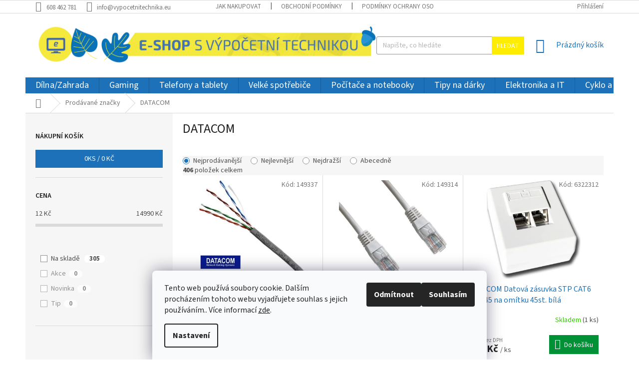

--- FILE ---
content_type: text/html; charset=utf-8
request_url: https://eshop.vypocetnitechnika.eu/znacka/datacom/
body_size: 49925
content:
<!doctype html><html lang="cs" dir="ltr" class="header-background-light external-fonts-loaded"><head><meta charset="utf-8" /><meta name="viewport" content="width=device-width,initial-scale=1" /><title>DATACOM - vypocetnitechnika.eu</title><link rel="preconnect" href="https://cdn.myshoptet.com" /><link rel="dns-prefetch" href="https://cdn.myshoptet.com" /><link rel="preload" href="https://cdn.myshoptet.com/prj/dist/master/cms/libs/jquery/jquery-1.11.3.min.js" as="script" /><link href="https://cdn.myshoptet.com/prj/dist/master/cms/templates/frontend_templates/shared/css/font-face/source-sans-3.css" rel="stylesheet"><link href="https://cdn.myshoptet.com/prj/dist/master/shop/dist/font-shoptet-11.css.98dac764b411554385c4.css" rel="stylesheet"><script>
dataLayer = [];
dataLayer.push({'shoptet' : {
    "pageType": "article",
    "currency": "CZK",
    "currencyInfo": {
        "decimalSeparator": ",",
        "exchangeRate": 1,
        "priceDecimalPlaces": 0,
        "symbol": "K\u010d",
        "symbolLeft": 0,
        "thousandSeparator": " "
    },
    "language": "cs",
    "projectId": 377632,
    "cartInfo": {
        "id": null,
        "freeShipping": false,
        "leftToFreeGift": {
            "formattedPrice": "0 K\u010d",
            "priceLeft": 0
        },
        "freeGift": false,
        "leftToFreeShipping": {
            "priceLeft": null,
            "dependOnRegion": null,
            "formattedPrice": null
        },
        "discountCoupon": [],
        "getNoBillingShippingPrice": {
            "withoutVat": 0,
            "vat": 0,
            "withVat": 0
        },
        "cartItems": [],
        "taxMode": "ORDINARY"
    },
    "cart": [],
    "customer": {
        "priceRatio": 1,
        "priceListId": 1,
        "groupId": null,
        "registered": false,
        "mainAccount": false
    }
}});
dataLayer.push({'cookie_consent' : {
    "marketing": "denied",
    "analytics": "denied"
}});
document.addEventListener('DOMContentLoaded', function() {
    shoptet.consent.onAccept(function(agreements) {
        if (agreements.length == 0) {
            return;
        }
        dataLayer.push({
            'cookie_consent' : {
                'marketing' : (agreements.includes(shoptet.config.cookiesConsentOptPersonalisation)
                    ? 'granted' : 'denied'),
                'analytics': (agreements.includes(shoptet.config.cookiesConsentOptAnalytics)
                    ? 'granted' : 'denied')
            },
            'event': 'cookie_consent'
        });
    });
});
</script>

<!-- Google Tag Manager -->
<script>(function(w,d,s,l,i){w[l]=w[l]||[];w[l].push({'gtm.start':
new Date().getTime(),event:'gtm.js'});var f=d.getElementsByTagName(s)[0],
j=d.createElement(s),dl=l!='dataLayer'?'&l='+l:'';j.async=true;j.src=
'https://www.googletagmanager.com/gtm.js?id='+i+dl;f.parentNode.insertBefore(j,f);
})(window,document,'script','dataLayer','GTM-KQPQ2V');</script>
<!-- End Google Tag Manager -->

<meta property="og:type" content="website"><meta property="og:site_name" content="eshop.vypocetnitechnika.eu"><meta property="og:url" content="https://eshop.vypocetnitechnika.eu/znacka/datacom/"><meta property="og:title" content="DATACOM - vypocetnitechnika.eu"><meta name="author" content="vypocetnitechnika.eu"><meta name="web_author" content="Shoptet.cz"><meta name="dcterms.rightsHolder" content="eshop.vypocetnitechnika.eu"><meta name="robots" content="index,follow"><meta property="og:image" content="https://cdn.myshoptet.com/usr/eshop.vypocetnitechnika.eu/user/logos/vypocetnitechnika_logo_final_desktop-podzim-1.png?t=1762377441"><meta property="og:description" content="DATACOM"><meta name="description" content="DATACOM"><meta name="google-site-verification" content="UA-60082562-1"><style>:root {--color-primary: #1d71b9;--color-primary-h: 208;--color-primary-s: 73%;--color-primary-l: 42%;--color-primary-hover: #1d71b9;--color-primary-hover-h: 208;--color-primary-hover-s: 73%;--color-primary-hover-l: 42%;--color-secondary: #009136;--color-secondary-h: 142;--color-secondary-s: 100%;--color-secondary-l: 28%;--color-secondary-hover: #036400;--color-secondary-hover-h: 118;--color-secondary-hover-s: 100%;--color-secondary-hover-l: 20%;--color-tertiary: #feec01;--color-tertiary-h: 56;--color-tertiary-s: 99%;--color-tertiary-l: 50%;--color-tertiary-hover: #feec01;--color-tertiary-hover-h: 56;--color-tertiary-hover-s: 99%;--color-tertiary-hover-l: 50%;--color-header-background: #ffffff;--template-font: "Source Sans 3";--template-headings-font: "Source Sans 3";--header-background-url: none;--cookies-notice-background: #F8FAFB;--cookies-notice-color: #252525;--cookies-notice-button-hover: #27263f;--cookies-notice-link-hover: #3b3a5f;--templates-update-management-preview-mode-content: "Náhled aktualizací šablony je aktivní pro váš prohlížeč."}</style>
    
    <link href="https://cdn.myshoptet.com/prj/dist/master/shop/dist/main-11.less.293b18f24efcc54b19af.css" rel="stylesheet" />
        
<link rel="next" href="/znacka/datacom/strana-2/" />    <script>var shoptet = shoptet || {};</script>
    <script src="https://cdn.myshoptet.com/prj/dist/master/shop/dist/main-3g-header.js.b3b3f48cd33902743054.js"></script>
<!-- User include --><!-- api 426(80) html code header -->
<link rel="stylesheet" href="https://cdn.myshoptet.com/usr/api2.dklab.cz/user/documents/_doplnky/navstivene/377632/8/377632_8.css" type="text/css" /><style> :root { --dklab-lastvisited-background-color: #FFFFFF; } </style>
<!-- project html code header -->
<style type="text/css">
#header .site-name a img { max-height: 100px; }

@media (min-width: 768px) {
    .header-top { height: 128px; }

    .header-top>div:nth-of-type(1) {
        flex: 0 1 60% !important;
        align-self: center;
        }

    .header-top>div:nth-of-type(2),
    .header-top>div:nth-of-type(3) {
        flex: 0 1 26% !important;
        align-self: center;
        }

    .header-top>div:nth-of-type(3) {
        flex: 0 1 14% !important;
        align-self: center;
        }

    }

.navigation-in ul li a b {
    font-size: 18px;
    font-weight: 400;
    letter-spacing: 0.015rem;
}


#footer .custom-footer {
    padding-left: 0px !important;
    }

#footer .footer-rows .site-name { display: none; }

#footer .custom-footer {
    padding-left: 0px !important;
    }

</style>
<!-- /User include --><link rel="shortcut icon" href="/favicon.ico" type="image/x-icon" /><link rel="canonical" href="https://eshop.vypocetnitechnika.eu/znacka/datacom/" />    <script>
        var _hwq = _hwq || [];
        _hwq.push(['setKey', 'EAB2AEF665DFD385D3833D35F51BF631']);
        _hwq.push(['setTopPos', '5']);
        _hwq.push(['showWidget', '21']);
        (function() {
            var ho = document.createElement('script');
            ho.src = 'https://cz.im9.cz/direct/i/gjs.php?n=wdgt&sak=EAB2AEF665DFD385D3833D35F51BF631';
            var s = document.getElementsByTagName('script')[0]; s.parentNode.insertBefore(ho, s);
        })();
    </script>
    <!-- Global site tag (gtag.js) - Google Analytics -->
    <script async src="https://www.googletagmanager.com/gtag/js?id=G-Y6V80B3L1H"></script>
    <script>
        
        window.dataLayer = window.dataLayer || [];
        function gtag(){dataLayer.push(arguments);}
        

                    console.debug('default consent data');

            gtag('consent', 'default', {"ad_storage":"denied","analytics_storage":"denied","ad_user_data":"denied","ad_personalization":"denied","wait_for_update":500});
            dataLayer.push({
                'event': 'default_consent'
            });
        
        gtag('js', new Date());

        
                gtag('config', 'G-Y6V80B3L1H', {"groups":"GA4","send_page_view":false,"content_group":"article","currency":"CZK","page_language":"cs"});
        
        
        
        
        
        
                    gtag('event', 'page_view', {"send_to":"GA4","page_language":"cs","content_group":"article","currency":"CZK"});
        
        
        
        
        
        
        
        
        
        
        
        
        
        document.addEventListener('DOMContentLoaded', function() {
            if (typeof shoptet.tracking !== 'undefined') {
                for (var id in shoptet.tracking.bannersList) {
                    gtag('event', 'view_promotion', {
                        "send_to": "UA",
                        "promotions": [
                            {
                                "id": shoptet.tracking.bannersList[id].id,
                                "name": shoptet.tracking.bannersList[id].name,
                                "position": shoptet.tracking.bannersList[id].position
                            }
                        ]
                    });
                }
            }

            shoptet.consent.onAccept(function(agreements) {
                if (agreements.length !== 0) {
                    console.debug('gtag consent accept');
                    var gtagConsentPayload =  {
                        'ad_storage': agreements.includes(shoptet.config.cookiesConsentOptPersonalisation)
                            ? 'granted' : 'denied',
                        'analytics_storage': agreements.includes(shoptet.config.cookiesConsentOptAnalytics)
                            ? 'granted' : 'denied',
                                                                                                'ad_user_data': agreements.includes(shoptet.config.cookiesConsentOptPersonalisation)
                            ? 'granted' : 'denied',
                        'ad_personalization': agreements.includes(shoptet.config.cookiesConsentOptPersonalisation)
                            ? 'granted' : 'denied',
                        };
                    console.debug('update consent data', gtagConsentPayload);
                    gtag('consent', 'update', gtagConsentPayload);
                    dataLayer.push(
                        { 'event': 'update_consent' }
                    );
                }
            });
        });
    </script>
</head><body class="desktop id--24 in-znacka template-11 type-manufacturer-detail multiple-columns-body columns-mobile-2 columns-3 ums_a11y_category_page--off ums_discussion_rating_forms--off ums_a11y_pagination--on mobile-header-version-0"><noscript>
    <style>
        #header {
            padding-top: 0;
            position: relative !important;
            top: 0;
        }
        .header-navigation {
            position: relative !important;
        }
        .overall-wrapper {
            margin: 0 !important;
        }
        body:not(.ready) {
            visibility: visible !important;
        }
    </style>
    <div class="no-javascript">
        <div class="no-javascript__title">Musíte změnit nastavení vašeho prohlížeče</div>
        <div class="no-javascript__text">Podívejte se na: <a href="https://www.google.com/support/bin/answer.py?answer=23852">Jak povolit JavaScript ve vašem prohlížeči</a>.</div>
        <div class="no-javascript__text">Pokud používáte software na blokování reklam, může být nutné povolit JavaScript z této stránky.</div>
        <div class="no-javascript__text">Děkujeme.</div>
    </div>
</noscript>

        <div id="fb-root"></div>
        <script>
            window.fbAsyncInit = function() {
                FB.init({
//                    appId            : 'your-app-id',
                    autoLogAppEvents : true,
                    xfbml            : true,
                    version          : 'v19.0'
                });
            };
        </script>
        <script async defer crossorigin="anonymous" src="https://connect.facebook.net/cs_CZ/sdk.js"></script>
<!-- Google Tag Manager (noscript) -->
<noscript><iframe src="https://www.googletagmanager.com/ns.html?id=GTM-KQPQ2V"
height="0" width="0" style="display:none;visibility:hidden"></iframe></noscript>
<!-- End Google Tag Manager (noscript) -->

    <div class="siteCookies siteCookies--bottom siteCookies--light js-siteCookies" role="dialog" data-testid="cookiesPopup" data-nosnippet>
        <div class="siteCookies__form">
            <div class="siteCookies__content">
                <div class="siteCookies__text">
                    Tento web používá soubory cookie. Dalším procházením tohoto webu vyjadřujete souhlas s jejich používáním.. Více informací <a href="https://377632.myshoptet.com/podminky-ochrany-osobnich-udaju/" target="\">zde</a>.
                </div>
                <p class="siteCookies__links">
                    <button class="siteCookies__link js-cookies-settings" aria-label="Nastavení cookies" data-testid="cookiesSettings">Nastavení</button>
                </p>
            </div>
            <div class="siteCookies__buttonWrap">
                                    <button class="siteCookies__button js-cookiesConsentSubmit" value="reject" aria-label="Odmítnout cookies" data-testid="buttonCookiesReject">Odmítnout</button>
                                <button class="siteCookies__button js-cookiesConsentSubmit" value="all" aria-label="Přijmout cookies" data-testid="buttonCookiesAccept">Souhlasím</button>
            </div>
        </div>
        <script>
            document.addEventListener("DOMContentLoaded", () => {
                const siteCookies = document.querySelector('.js-siteCookies');
                document.addEventListener("scroll", shoptet.common.throttle(() => {
                    const st = document.documentElement.scrollTop;
                    if (st > 1) {
                        siteCookies.classList.add('siteCookies--scrolled');
                    } else {
                        siteCookies.classList.remove('siteCookies--scrolled');
                    }
                }, 100));
            });
        </script>
    </div>
<a href="#content" class="skip-link sr-only">Přejít na obsah</a><div class="overall-wrapper"><div class="user-action"><div class="container"><div class="user-action-in"><div class="user-action-login popup-widget login-widget"><div class="popup-widget-inner"><h2>Přihlášení k vašemu účtu</h2><div id="customerLogin"><form action="/action/Customer/Login/" method="post" id="formLoginIncluded" class="csrf-enabled" data-testid="formLogin"><input type="hidden" name="referer" value="" /><div class="form-group"><div class="input-wrapper email js-validated-element-wrapper no-label"><input type="email" name="email" class="form-control" placeholder="E-mailová adresa (např. jan@novak.cz)" data-testid="inputEmail" autocomplete="email" required /></div></div><div class="form-group"><div class="input-wrapper password js-validated-element-wrapper no-label"><input type="password" name="password" class="form-control" placeholder="Heslo" data-testid="inputPassword" autocomplete="current-password" required /><span class="no-display">Nemůžete vyplnit toto pole</span><input type="text" name="surname" value="" class="no-display" /></div></div><div class="form-group"><div class="login-wrapper"><button type="submit" class="btn btn-secondary btn-text btn-login" data-testid="buttonSubmit">Přihlásit se</button><div class="password-helper"><a href="/registrace/" data-testid="signup" rel="nofollow">Nová registrace</a><a href="/klient/zapomenute-heslo/" rel="nofollow">Zapomenuté heslo</a></div></div></div></form>
</div></div></div>
    <div id="cart-widget" class="user-action-cart popup-widget cart-widget loader-wrapper" data-testid="popupCartWidget" role="dialog" aria-hidden="true"><div class="popup-widget-inner cart-widget-inner place-cart-here"><div class="loader-overlay"><div class="loader"></div></div></div><div class="cart-widget-button"><a href="/kosik/" class="btn btn-conversion" id="continue-order-button" rel="nofollow" data-testid="buttonNextStep">Pokračovat do košíku</a></div></div></div>
</div></div><div class="top-navigation-bar" data-testid="topNavigationBar">

    <div class="container">

        <div class="top-navigation-contacts">
            <strong>Zákaznická podpora:</strong><a href="tel:608462781" class="project-phone" aria-label="Zavolat na 608462781" data-testid="contactboxPhone"><span>608 462 781</span></a><a href="mailto:info@vypocetnitechnika.eu" class="project-email" data-testid="contactboxEmail"><span>info@vypocetnitechnika.eu</span></a>        </div>

                            <div class="top-navigation-menu">
                <div class="top-navigation-menu-trigger"></div>
                <ul class="top-navigation-bar-menu">
                                            <li class="top-navigation-menu-item-27">
                            <a href="/jak-nakupovat/">Jak nakupovat</a>
                        </li>
                                            <li class="top-navigation-menu-item-39">
                            <a href="/obchodni-podminky/">Obchodní podmínky</a>
                        </li>
                                            <li class="top-navigation-menu-item-691">
                            <a href="/podminky-ochrany-osobnich-udaju/">Podmínky ochrany osobních údajů </a>
                        </li>
                                            <li class="top-navigation-menu-item-29">
                            <a href="/kontakty/">Kontakty</a>
                        </li>
                                    </ul>
                <ul class="top-navigation-bar-menu-helper"></ul>
            </div>
        
        <div class="top-navigation-tools top-navigation-tools--language">
            <div class="responsive-tools">
                <a href="#" class="toggle-window" data-target="search" aria-label="Hledat" data-testid="linkSearchIcon"></a>
                                                            <a href="#" class="toggle-window" data-target="login"></a>
                                                    <a href="#" class="toggle-window" data-target="navigation" aria-label="Menu" data-testid="hamburgerMenu"></a>
            </div>
                        <a href="/login/?backTo=%2Fznacka%2Fdatacom%2F" class="top-nav-button top-nav-button-login primary login toggle-window" data-target="login" data-testid="signin" rel="nofollow"><span>Přihlášení</span></a>        </div>

    </div>

</div>
<header id="header"><div class="container navigation-wrapper">
    <div class="header-top">
        <div class="site-name-wrapper">
            <div class="site-name"><a href="/" data-testid="linkWebsiteLogo"><img src="https://cdn.myshoptet.com/usr/eshop.vypocetnitechnika.eu/user/logos/vypocetnitechnika_logo_final_desktop-podzim-1.png" alt="vypocetnitechnika.eu" fetchpriority="low" /></a></div>        </div>
        <div class="search" itemscope itemtype="https://schema.org/WebSite">
            <meta itemprop="headline" content="Prodávané značky"/><meta itemprop="url" content="https://eshop.vypocetnitechnika.eu"/><meta itemprop="text" content="DATACOM"/>            <form action="/action/ProductSearch/prepareString/" method="post"
    id="formSearchForm" class="search-form compact-form js-search-main"
    itemprop="potentialAction" itemscope itemtype="https://schema.org/SearchAction" data-testid="searchForm">
    <fieldset>
        <meta itemprop="target"
            content="https://eshop.vypocetnitechnika.eu/vyhledavani/?string={string}"/>
        <input type="hidden" name="language" value="cs"/>
        
            
<input
    type="search"
    name="string"
        class="query-input form-control search-input js-search-input"
    placeholder="Napište, co hledáte"
    autocomplete="off"
    required
    itemprop="query-input"
    aria-label="Hledat"
    data-testid="searchInput"
>
            <button type="submit" class="btn btn-default" data-testid="searchBtn">Hledat</button>
        
    </fieldset>
</form>
        </div>
        <div class="navigation-buttons">
                
    <a href="/kosik/" class="btn btn-icon toggle-window cart-count" data-target="cart" data-hover="true" data-redirect="true" data-testid="headerCart" rel="nofollow" aria-haspopup="dialog" aria-expanded="false" aria-controls="cart-widget">
        
                <span class="sr-only">Nákupní košík</span>
        
            <span class="cart-price visible-lg-inline-block" data-testid="headerCartPrice">
                                    Prázdný košík                            </span>
        
    
            </a>
        </div>
    </div>
    <nav id="navigation" aria-label="Hlavní menu" data-collapsible="true"><div class="navigation-in menu"><ul class="menu-level-1" role="menubar" data-testid="headerMenuItems"><li class="menu-item-64237 ext" role="none"><a href="/dilna-zahrada/" data-testid="headerMenuItem" role="menuitem" aria-haspopup="true" aria-expanded="false"><b>Dílna/Zahrada</b><span class="submenu-arrow"></span></a><ul class="menu-level-2" aria-label="Dílna/Zahrada" tabindex="-1" role="menu"><li class="menu-item-64240 has-third-level" role="none"><a href="/zahradni-technika-2/" class="menu-image" data-testid="headerMenuItem" tabindex="-1" aria-hidden="true"><img src="data:image/svg+xml,%3Csvg%20width%3D%22140%22%20height%3D%22100%22%20xmlns%3D%22http%3A%2F%2Fwww.w3.org%2F2000%2Fsvg%22%3E%3C%2Fsvg%3E" alt="" aria-hidden="true" width="140" height="100"  data-src="https://cdn.myshoptet.com/prj/dist/master/cms/templates/frontend_templates/00/img/folder.svg" fetchpriority="low" /></a><div><a href="/zahradni-technika-2/" data-testid="headerMenuItem" role="menuitem"><span>Zahradní technika</span></a>
                                                    <ul class="menu-level-3" role="menu">
                                                                    <li class="menu-item-64243" role="none">
                                        <a href="/lapace-hmyzu-3/" data-testid="headerMenuItem" role="menuitem">
                                            Lapače hmyzu</a>                                    </li>
                                                            </ul>
                        </div></li></ul></li>
<li class="menu-item-49550 ext" role="none"><a href="/gaming-2/" data-testid="headerMenuItem" role="menuitem" aria-haspopup="true" aria-expanded="false"><b>Gaming</b><span class="submenu-arrow"></span></a><ul class="menu-level-2" aria-label="Gaming" tabindex="-1" role="menu"><li class="menu-item-49553 has-third-level" role="none"><a href="/herni-prislusenstvi-3/" class="menu-image" data-testid="headerMenuItem" tabindex="-1" aria-hidden="true"><img src="data:image/svg+xml,%3Csvg%20width%3D%22140%22%20height%3D%22100%22%20xmlns%3D%22http%3A%2F%2Fwww.w3.org%2F2000%2Fsvg%22%3E%3C%2Fsvg%3E" alt="" aria-hidden="true" width="140" height="100"  data-src="https://cdn.myshoptet.com/usr/eshop.vypocetnitechnika.eu/user/categories/thumb/herni-prislusenstvi_ispt23561-1.jpg" fetchpriority="low" /></a><div><a href="/herni-prislusenstvi-3/" data-testid="headerMenuItem" role="menuitem"><span>Herní příslušenství</span></a>
                                                    <ul class="menu-level-3" role="menu">
                                                                    <li class="menu-item-49556" role="none">
                                        <a href="/herni-klavesnice-3/" data-testid="headerMenuItem" role="menuitem">
                                            Herní klávesnice</a>,                                    </li>
                                                                    <li class="menu-item-49625" role="none">
                                        <a href="/herni-mysi-3/" data-testid="headerMenuItem" role="menuitem">
                                            Herní myši</a>,                                    </li>
                                                                    <li class="menu-item-49676" role="none">
                                        <a href="/zidle-a-sedacky-3/" data-testid="headerMenuItem" role="menuitem">
                                            Židle a sedačky</a>,                                    </li>
                                                                    <li class="menu-item-49739" role="none">
                                        <a href="/gamepady-2/" data-testid="headerMenuItem" role="menuitem">
                                            Gamepady</a>,                                    </li>
                                                                    <li class="menu-item-49775" role="none">
                                        <a href="/herni-podlozky-pod-mys/" data-testid="headerMenuItem" role="menuitem">
                                            Herní podložky pod myš</a>,                                    </li>
                                                                    <li class="menu-item-49832" role="none">
                                        <a href="/joysticky-2/" data-testid="headerMenuItem" role="menuitem">
                                            Joysticky</a>,                                    </li>
                                                                    <li class="menu-item-49886" role="none">
                                        <a href="/volanty-2/" data-testid="headerMenuItem" role="menuitem">
                                            Volanty</a>,                                    </li>
                                                                    <li class="menu-item-49913" role="none">
                                        <a href="/stojany-9/" data-testid="headerMenuItem" role="menuitem">
                                            Stojany</a>,                                    </li>
                                                                    <li class="menu-item-49943" role="none">
                                        <a href="/stoly-3/" data-testid="headerMenuItem" role="menuitem">
                                            Stoly</a>,                                    </li>
                                                                    <li class="menu-item-59692" role="none">
                                        <a href="/herni-sluchatka-4/" data-testid="headerMenuItem" role="menuitem">
                                            Herní sluchátka</a>                                    </li>
                                                            </ul>
                        </div></li><li class="menu-item-49562 has-third-level" role="none"><a href="/herni-klavesnice-4/" class="menu-image" data-testid="headerMenuItem" tabindex="-1" aria-hidden="true"><img src="data:image/svg+xml,%3Csvg%20width%3D%22140%22%20height%3D%22100%22%20xmlns%3D%22http%3A%2F%2Fwww.w3.org%2F2000%2Fsvg%22%3E%3C%2Fsvg%3E" alt="" aria-hidden="true" width="140" height="100"  data-src="https://cdn.myshoptet.com/usr/eshop.vypocetnitechnika.eu/user/categories/thumb/herni-klavesnice_ispt23757-1.jpg" fetchpriority="low" /></a><div><a href="/herni-klavesnice-4/" data-testid="headerMenuItem" role="menuitem"><span>Herní klávesnice</span></a>
                                                    <ul class="menu-level-3" role="menu">
                                                                    <li class="menu-item-49565" role="none">
                                        <a href="/dratove-8/" data-testid="headerMenuItem" role="menuitem">
                                            Drátové</a>,                                    </li>
                                                                    <li class="menu-item-49706" role="none">
                                        <a href="/bezdratove-29/" data-testid="headerMenuItem" role="menuitem">
                                            Bezdrátové</a>                                    </li>
                                                            </ul>
                        </div></li><li class="menu-item-49577 has-third-level" role="none"><a href="/herni-konzole-3/" class="menu-image" data-testid="headerMenuItem" tabindex="-1" aria-hidden="true"><img src="data:image/svg+xml,%3Csvg%20width%3D%22140%22%20height%3D%22100%22%20xmlns%3D%22http%3A%2F%2Fwww.w3.org%2F2000%2Fsvg%22%3E%3C%2Fsvg%3E" alt="" aria-hidden="true" width="140" height="100"  data-src="https://cdn.myshoptet.com/usr/eshop.vypocetnitechnika.eu/user/categories/thumb/herni-konzole_ispt5657-1.jpg" fetchpriority="low" /></a><div><a href="/herni-konzole-3/" data-testid="headerMenuItem" role="menuitem"><span>Herní konzole</span></a>
                                                    <ul class="menu-level-3" role="menu">
                                                                    <li class="menu-item-49580" role="none">
                                        <a href="/playstation-5-3/" data-testid="headerMenuItem" role="menuitem">
                                            PlayStation 5</a>,                                    </li>
                                                                    <li class="menu-item-49730" role="none">
                                        <a href="/playstation-4-3/" data-testid="headerMenuItem" role="menuitem">
                                            PlayStation 4</a>,                                    </li>
                                                                    <li class="menu-item-49808" role="none">
                                        <a href="/xbox-series-3/" data-testid="headerMenuItem" role="menuitem">
                                            XBOX Series</a>,                                    </li>
                                                                    <li class="menu-item-49925" role="none">
                                        <a href="/prenosne-konzole-3/" data-testid="headerMenuItem" role="menuitem">
                                            Přenosné konzole</a>,                                    </li>
                                                                    <li class="menu-item-63241" role="none">
                                        <a href="/herni-clenstvi-2/" data-testid="headerMenuItem" role="menuitem">
                                            Herní členství</a>                                    </li>
                                                            </ul>
                        </div></li><li class="menu-item-49586 has-third-level" role="none"><a href="/herni-pocitace-a-notebooky/" class="menu-image" data-testid="headerMenuItem" tabindex="-1" aria-hidden="true"><img src="data:image/svg+xml,%3Csvg%20width%3D%22140%22%20height%3D%22100%22%20xmlns%3D%22http%3A%2F%2Fwww.w3.org%2F2000%2Fsvg%22%3E%3C%2Fsvg%3E" alt="" aria-hidden="true" width="140" height="100"  data-src="https://cdn.myshoptet.com/usr/eshop.vypocetnitechnika.eu/user/categories/thumb/herni-pocitace-a-notebooky_ispt62993.jpg" fetchpriority="low" /></a><div><a href="/herni-pocitace-a-notebooky/" data-testid="headerMenuItem" role="menuitem"><span>Herní počítače a notebooky</span></a>
                                                    <ul class="menu-level-3" role="menu">
                                                                    <li class="menu-item-49589" role="none">
                                        <a href="/herni-pocitace-5/" data-testid="headerMenuItem" role="menuitem">
                                            Herní počítače</a>,                                    </li>
                                                                    <li class="menu-item-49598" role="none">
                                        <a href="/herni-pc-barbone-3/" data-testid="headerMenuItem" role="menuitem">
                                            Herní PC Barbone</a>,                                    </li>
                                                                    <li class="menu-item-49685" role="none">
                                        <a href="/herni-notebooky-2/" data-testid="headerMenuItem" role="menuitem">
                                            Herní notebooky</a>                                    </li>
                                                            </ul>
                        </div></li><li class="menu-item-49592 has-third-level" role="none"><a href="/virtualni-realita-2/" class="menu-image" data-testid="headerMenuItem" tabindex="-1" aria-hidden="true"><img src="data:image/svg+xml,%3Csvg%20width%3D%22140%22%20height%3D%22100%22%20xmlns%3D%22http%3A%2F%2Fwww.w3.org%2F2000%2Fsvg%22%3E%3C%2Fsvg%3E" alt="" aria-hidden="true" width="140" height="100"  data-src="https://cdn.myshoptet.com/usr/eshop.vypocetnitechnika.eu/user/categories/thumb/virtualni-realita_ispt44716-1.jpg" fetchpriority="low" /></a><div><a href="/virtualni-realita-2/" data-testid="headerMenuItem" role="menuitem"><span>Virtuální realita</span></a>
                                                    <ul class="menu-level-3" role="menu">
                                                                    <li class="menu-item-49595" role="none">
                                        <a href="/pocitace-8/" data-testid="headerMenuItem" role="menuitem">
                                            Počítače</a>,                                    </li>
                                                                    <li class="menu-item-49970" role="none">
                                        <a href="/bryle-7/" data-testid="headerMenuItem" role="menuitem">
                                            Brýle</a>                                    </li>
                                                            </ul>
                        </div></li><li class="menu-item-49613 has-third-level" role="none"><a href="/herni-sluchatka-2/" class="menu-image" data-testid="headerMenuItem" tabindex="-1" aria-hidden="true"><img src="data:image/svg+xml,%3Csvg%20width%3D%22140%22%20height%3D%22100%22%20xmlns%3D%22http%3A%2F%2Fwww.w3.org%2F2000%2Fsvg%22%3E%3C%2Fsvg%3E" alt="" aria-hidden="true" width="140" height="100"  data-src="https://cdn.myshoptet.com/usr/eshop.vypocetnitechnika.eu/user/categories/thumb/herni-sluchatka_ispt62989.jpg" fetchpriority="low" /></a><div><a href="/herni-sluchatka-2/" data-testid="headerMenuItem" role="menuitem"><span>Herní sluchátka</span></a>
                                                    <ul class="menu-level-3" role="menu">
                                                                    <li class="menu-item-49616" role="none">
                                        <a href="/dratova-4/" data-testid="headerMenuItem" role="menuitem">
                                            Drátová</a>,                                    </li>
                                                                    <li class="menu-item-49715" role="none">
                                        <a href="/bezdratova-4/" data-testid="headerMenuItem" role="menuitem">
                                            Bezdrátová</a>,                                    </li>
                                                                    <li class="menu-item-49772" role="none">
                                        <a href="/logitech-3/" data-testid="headerMenuItem" role="menuitem">
                                            Logitech</a>,                                    </li>
                                                                    <li class="menu-item-49853" role="none">
                                        <a href="/pro-playstation-9/" data-testid="headerMenuItem" role="menuitem">
                                            Pro PlayStation</a>,                                    </li>
                                                                    <li class="menu-item-49991" role="none">
                                        <a href="/pro-xbox-11/" data-testid="headerMenuItem" role="menuitem">
                                            Pro Xbox</a>                                    </li>
                                                            </ul>
                        </div></li><li class="menu-item-49631 has-third-level" role="none"><a href="/herni-mysi-4/" class="menu-image" data-testid="headerMenuItem" tabindex="-1" aria-hidden="true"><img src="data:image/svg+xml,%3Csvg%20width%3D%22140%22%20height%3D%22100%22%20xmlns%3D%22http%3A%2F%2Fwww.w3.org%2F2000%2Fsvg%22%3E%3C%2Fsvg%3E" alt="" aria-hidden="true" width="140" height="100"  data-src="https://cdn.myshoptet.com/usr/eshop.vypocetnitechnika.eu/user/categories/thumb/herni-mysi_ispt23756-1.jpg" fetchpriority="low" /></a><div><a href="/herni-mysi-4/" data-testid="headerMenuItem" role="menuitem"><span>Herní myši</span></a>
                                                    <ul class="menu-level-3" role="menu">
                                                                    <li class="menu-item-49634" role="none">
                                        <a href="/bezdratove-26/" data-testid="headerMenuItem" role="menuitem">
                                            Bezdrátové</a>,                                    </li>
                                                                    <li class="menu-item-49643" role="none">
                                        <a href="/dratove-11/" data-testid="headerMenuItem" role="menuitem">
                                            Drátové</a>,                                    </li>
                                                                    <li class="menu-item-49778" role="none">
                                        <a href="/herni-podlozky-pod-mys-2/" data-testid="headerMenuItem" role="menuitem">
                                            Herní podložky pod myš</a>                                    </li>
                                                            </ul>
                        </div></li><li class="menu-item-49679 has-third-level" role="none"><a href="/herni-zidle-a-stoly/" class="menu-image" data-testid="headerMenuItem" tabindex="-1" aria-hidden="true"><img src="data:image/svg+xml,%3Csvg%20width%3D%22140%22%20height%3D%22100%22%20xmlns%3D%22http%3A%2F%2Fwww.w3.org%2F2000%2Fsvg%22%3E%3C%2Fsvg%3E" alt="" aria-hidden="true" width="140" height="100"  data-src="https://cdn.myshoptet.com/usr/eshop.vypocetnitechnika.eu/user/categories/thumb/herni-zidle-a-stoly_ispt62996.jpg" fetchpriority="low" /></a><div><a href="/herni-zidle-a-stoly/" data-testid="headerMenuItem" role="menuitem"><span>Herní židle a stoly</span></a>
                                                    <ul class="menu-level-3" role="menu">
                                                                    <li class="menu-item-49682" role="none">
                                        <a href="/zidle-a-sedacky-4/" data-testid="headerMenuItem" role="menuitem">
                                            Židle a sedačky</a>,                                    </li>
                                                                    <li class="menu-item-49946" role="none">
                                        <a href="/stoly-4/" data-testid="headerMenuItem" role="menuitem">
                                            Stoly</a>                                    </li>
                                                            </ul>
                        </div></li><li class="menu-item-49721 has-third-level" role="none"><a href="/herni-monitory-2/" class="menu-image" data-testid="headerMenuItem" tabindex="-1" aria-hidden="true"><img src="data:image/svg+xml,%3Csvg%20width%3D%22140%22%20height%3D%22100%22%20xmlns%3D%22http%3A%2F%2Fwww.w3.org%2F2000%2Fsvg%22%3E%3C%2Fsvg%3E" alt="" aria-hidden="true" width="140" height="100"  data-src="https://cdn.myshoptet.com/usr/eshop.vypocetnitechnika.eu/user/categories/thumb/herni-monitory_ispt62943.jpg" fetchpriority="low" /></a><div><a href="/herni-monitory-2/" data-testid="headerMenuItem" role="menuitem"><span>Herní monitory</span></a>
                                                    <ul class="menu-level-3" role="menu">
                                                                    <li class="menu-item-50048" role="none">
                                        <a href="/prohnute-3/" data-testid="headerMenuItem" role="menuitem">
                                            Prohnuté</a>,                                    </li>
                                                                    <li class="menu-item-50051" role="none">
                                        <a href="/do-165-hz-2/" data-testid="headerMenuItem" role="menuitem">
                                            do 165 Hz</a>,                                    </li>
                                                                    <li class="menu-item-50060" role="none">
                                        <a href="/do-180-hz-2/" data-testid="headerMenuItem" role="menuitem">
                                            do 180 Hz</a>,                                    </li>
                                                                    <li class="menu-item-50066" role="none">
                                        <a href="/do-240-hz-2/" data-testid="headerMenuItem" role="menuitem">
                                            do 240 Hz</a>,                                    </li>
                                                                    <li class="menu-item-50072" role="none">
                                        <a href="/do-360-hz-2/" data-testid="headerMenuItem" role="menuitem">
                                            do 360 Hz</a>,                                    </li>
                                                                    <li class="menu-item-50075" role="none">
                                        <a href="/do-120-hz-2/" data-testid="headerMenuItem" role="menuitem">
                                            do 120 Hz</a>,                                    </li>
                                                                    <li class="menu-item-50084" role="none">
                                        <a href="/do-144-hz-2/" data-testid="headerMenuItem" role="menuitem">
                                            do 144 Hz</a>                                    </li>
                                                            </ul>
                        </div></li><li class="menu-item-49745 has-third-level" role="none"><a href="/gamepady-a-joysticky/" class="menu-image" data-testid="headerMenuItem" tabindex="-1" aria-hidden="true"><img src="data:image/svg+xml,%3Csvg%20width%3D%22140%22%20height%3D%22100%22%20xmlns%3D%22http%3A%2F%2Fwww.w3.org%2F2000%2Fsvg%22%3E%3C%2Fsvg%3E" alt="" aria-hidden="true" width="140" height="100"  data-src="https://cdn.myshoptet.com/usr/eshop.vypocetnitechnika.eu/user/categories/thumb/gamepady-a-joysticky_ispt62994.jpg" fetchpriority="low" /></a><div><a href="/gamepady-a-joysticky/" data-testid="headerMenuItem" role="menuitem"><span>Gamepady a joysticky</span></a>
                                                    <ul class="menu-level-3" role="menu">
                                                                    <li class="menu-item-49748" role="none">
                                        <a href="/gamepady-5/" data-testid="headerMenuItem" role="menuitem">
                                            Gamepady</a>,                                    </li>
                                                                    <li class="menu-item-49835" role="none">
                                        <a href="/joysticky-5/" data-testid="headerMenuItem" role="menuitem">
                                            Joysticky</a>                                    </li>
                                                            </ul>
                        </div></li><li class="menu-item-49781 has-third-level" role="none"><a href="/hry-5/" class="menu-image" data-testid="headerMenuItem" tabindex="-1" aria-hidden="true"><img src="data:image/svg+xml,%3Csvg%20width%3D%22140%22%20height%3D%22100%22%20xmlns%3D%22http%3A%2F%2Fwww.w3.org%2F2000%2Fsvg%22%3E%3C%2Fsvg%3E" alt="" aria-hidden="true" width="140" height="100"  data-src="https://cdn.myshoptet.com/usr/eshop.vypocetnitechnika.eu/user/categories/thumb/hry_ispt23562-1.jpg" fetchpriority="low" /></a><div><a href="/hry-5/" data-testid="headerMenuItem" role="menuitem"><span>Hry</span></a>
                                                    <ul class="menu-level-3" role="menu">
                                                                    <li class="menu-item-49784" role="none">
                                        <a href="/hry-pro-playstation-5-3/" data-testid="headerMenuItem" role="menuitem">
                                            Hry pro PlayStation 5</a>,                                    </li>
                                                                    <li class="menu-item-49823" role="none">
                                        <a href="/hry-pro-nintendo-switch-3/" data-testid="headerMenuItem" role="menuitem">
                                            Hry pro Nintendo Switch</a>,                                    </li>
                                                                    <li class="menu-item-49856" role="none">
                                        <a href="/hry-pro-playstation-4-3/" data-testid="headerMenuItem" role="menuitem">
                                            Hry pro PlayStation 4</a>,                                    </li>
                                                                    <li class="menu-item-49871" role="none">
                                        <a href="/hry-pro-xbox-one-3/" data-testid="headerMenuItem" role="menuitem">
                                            Hry pro XBOX One</a>,                                    </li>
                                                                    <li class="menu-item-49877" role="none">
                                        <a href="/hry-pro-pc-3/" data-testid="headerMenuItem" role="menuitem">
                                            Hry pro PC</a>,                                    </li>
                                                                    <li class="menu-item-49952" role="none">
                                        <a href="/hry-pro-xbox-series-x-s-3/" data-testid="headerMenuItem" role="menuitem">
                                            Hry pro XBOX Series X/S</a>                                    </li>
                                                            </ul>
                        </div></li><li class="menu-item-49865 has-third-level" role="none"><a href="/specialni-nabidka-3/" class="menu-image" data-testid="headerMenuItem" tabindex="-1" aria-hidden="true"><img src="data:image/svg+xml,%3Csvg%20width%3D%22140%22%20height%3D%22100%22%20xmlns%3D%22http%3A%2F%2Fwww.w3.org%2F2000%2Fsvg%22%3E%3C%2Fsvg%3E" alt="" aria-hidden="true" width="140" height="100"  data-src="https://cdn.myshoptet.com/usr/eshop.vypocetnitechnika.eu/user/categories/thumb/specialni-nabidka_ispt42054-2.jpg" fetchpriority="low" /></a><div><a href="/specialni-nabidka-3/" data-testid="headerMenuItem" role="menuitem"><span>Speciální nabídka</span></a>
                                                    <ul class="menu-level-3" role="menu">
                                                                    <li class="menu-item-49868" role="none">
                                        <a href="/akce--slevy-3/" data-testid="headerMenuItem" role="menuitem">
                                            Akce, slevy</a>                                    </li>
                                                            </ul>
                        </div></li><li class="menu-item-49895 has-third-level" role="none"><a href="/volanty-a-stojany/" class="menu-image" data-testid="headerMenuItem" tabindex="-1" aria-hidden="true"><img src="data:image/svg+xml,%3Csvg%20width%3D%22140%22%20height%3D%22100%22%20xmlns%3D%22http%3A%2F%2Fwww.w3.org%2F2000%2Fsvg%22%3E%3C%2Fsvg%3E" alt="" aria-hidden="true" width="140" height="100"  data-src="https://cdn.myshoptet.com/usr/eshop.vypocetnitechnika.eu/user/categories/thumb/volanty-a-stojany_ispt62995.jpg" fetchpriority="low" /></a><div><a href="/volanty-a-stojany/" data-testid="headerMenuItem" role="menuitem"><span>Volanty a stojany</span></a>
                                                    <ul class="menu-level-3" role="menu">
                                                                    <li class="menu-item-49898" role="none">
                                        <a href="/volanty-5/" data-testid="headerMenuItem" role="menuitem">
                                            Volanty</a>,                                    </li>
                                                                    <li class="menu-item-49916" role="none">
                                        <a href="/stojany-10/" data-testid="headerMenuItem" role="menuitem">
                                            Stojany</a>                                    </li>
                                                            </ul>
                        </div></li><li class="menu-item-49976 has-third-level" role="none"><a href="/funko-pop-7/" class="menu-image" data-testid="headerMenuItem" tabindex="-1" aria-hidden="true"><img src="data:image/svg+xml,%3Csvg%20width%3D%22140%22%20height%3D%22100%22%20xmlns%3D%22http%3A%2F%2Fwww.w3.org%2F2000%2Fsvg%22%3E%3C%2Fsvg%3E" alt="" aria-hidden="true" width="140" height="100"  data-src="https://cdn.myshoptet.com/usr/eshop.vypocetnitechnika.eu/user/categories/thumb/funko-pop_ispt53674.jpg" fetchpriority="low" /></a><div><a href="/funko-pop-7/" data-testid="headerMenuItem" role="menuitem"><span>Funko POP!</span></a>
                                                    <ul class="menu-level-3" role="menu">
                                                                    <li class="menu-item-50006" role="none">
                                        <a href="/funko-pop--marvel-5/" data-testid="headerMenuItem" role="menuitem">
                                            Funko POP! Marvel</a>                                    </li>
                                                            </ul>
                        </div></li><li class="menu-item-57373 has-third-level" role="none"><a href="/pc-komponenty-3/" class="menu-image" data-testid="headerMenuItem" tabindex="-1" aria-hidden="true"><img src="data:image/svg+xml,%3Csvg%20width%3D%22140%22%20height%3D%22100%22%20xmlns%3D%22http%3A%2F%2Fwww.w3.org%2F2000%2Fsvg%22%3E%3C%2Fsvg%3E" alt="" aria-hidden="true" width="140" height="100"  data-src="https://cdn.myshoptet.com/prj/dist/master/cms/templates/frontend_templates/00/img/folder.svg" fetchpriority="low" /></a><div><a href="/pc-komponenty-3/" data-testid="headerMenuItem" role="menuitem"><span>PC komponenty</span></a>
                                                    <ul class="menu-level-3" role="menu">
                                                                    <li class="menu-item-57376" role="none">
                                        <a href="/graficke-karty-4/" data-testid="headerMenuItem" role="menuitem">
                                            Grafické karty</a>,                                    </li>
                                                                    <li class="menu-item-57388" role="none">
                                        <a href="/zakladni-desky-5/" data-testid="headerMenuItem" role="menuitem">
                                            Základní desky</a>,                                    </li>
                                                                    <li class="menu-item-57394" role="none">
                                        <a href="/radice-2/" data-testid="headerMenuItem" role="menuitem">
                                            Řadiče</a>,                                    </li>
                                                                    <li class="menu-item-57400" role="none">
                                        <a href="/skrine-5/" data-testid="headerMenuItem" role="menuitem">
                                            Skříně</a>,                                    </li>
                                                                    <li class="menu-item-57406" role="none">
                                        <a href="/disky-5/" data-testid="headerMenuItem" role="menuitem">
                                            Disky</a>,                                    </li>
                                                                    <li class="menu-item-57421" role="none">
                                        <a href="/chladice-a-ventilatory-2/" data-testid="headerMenuItem" role="menuitem">
                                            Chladiče a ventilátory</a>,                                    </li>
                                                                    <li class="menu-item-57430" role="none">
                                        <a href="/operacni-pameti-5/" data-testid="headerMenuItem" role="menuitem">
                                            Operační paměti</a>,                                    </li>
                                                                    <li class="menu-item-57454" role="none">
                                        <a href="/zdroje-5/" data-testid="headerMenuItem" role="menuitem">
                                            Zdroje</a>,                                    </li>
                                                                    <li class="menu-item-57508" role="none">
                                        <a href="/sitove-karty-2/" data-testid="headerMenuItem" role="menuitem">
                                            Síťové karty</a>,                                    </li>
                                                                    <li class="menu-item-57517" role="none">
                                        <a href="/elektronicke-stavebnice-2/" data-testid="headerMenuItem" role="menuitem">
                                            Elektronické stavebnice</a>,                                    </li>
                                                                    <li class="menu-item-57544" role="none">
                                        <a href="/ctecky-pametovych-karet-3/" data-testid="headerMenuItem" role="menuitem">
                                            Čtečky paměťových karet</a>,                                    </li>
                                                                    <li class="menu-item-57559" role="none">
                                        <a href="/mechaniky-2/" data-testid="headerMenuItem" role="menuitem">
                                            Mechaniky</a>,                                    </li>
                                                                    <li class="menu-item-57565" role="none">
                                        <a href="/zvukove-karty-2/" data-testid="headerMenuItem" role="menuitem">
                                            Zvukové karty</a>,                                    </li>
                                                                    <li class="menu-item-57577" role="none">
                                        <a href="/procesory-7/" data-testid="headerMenuItem" role="menuitem">
                                            Procesory</a>,                                    </li>
                                                                    <li class="menu-item-57697" role="none">
                                        <a href="/televizni-a-strihove-karty-2/" data-testid="headerMenuItem" role="menuitem">
                                            Televizní a střihové karty</a>,                                    </li>
                                                                    <li class="menu-item-57736" role="none">
                                        <a href="/pc-tuning-2/" data-testid="headerMenuItem" role="menuitem">
                                            PC tuning</a>                                    </li>
                                                            </ul>
                        </div></li></ul></li>
<li class="menu-item-50336 ext" role="none"><a href="/telefony-a-tablety/" data-testid="headerMenuItem" role="menuitem" aria-haspopup="true" aria-expanded="false"><b>Telefony a tablety</b><span class="submenu-arrow"></span></a><ul class="menu-level-2" aria-label="Telefony a tablety" tabindex="-1" role="menu"><li class="menu-item-50339 has-third-level" role="none"><a href="/mobilni-telefony-4/" class="menu-image" data-testid="headerMenuItem" tabindex="-1" aria-hidden="true"><img src="data:image/svg+xml,%3Csvg%20width%3D%22140%22%20height%3D%22100%22%20xmlns%3D%22http%3A%2F%2Fwww.w3.org%2F2000%2Fsvg%22%3E%3C%2Fsvg%3E" alt="" aria-hidden="true" width="140" height="100"  data-src="https://cdn.myshoptet.com/prj/dist/master/cms/templates/frontend_templates/00/img/folder.svg" fetchpriority="low" /></a><div><a href="/mobilni-telefony-4/" data-testid="headerMenuItem" role="menuitem"><span>Mobilní telefony</span></a>
                                                    <ul class="menu-level-3" role="menu">
                                                                    <li class="menu-item-50342" role="none">
                                        <a href="/prislusenstvi-298/" data-testid="headerMenuItem" role="menuitem">
                                            Příslušenství</a>,                                    </li>
                                                                    <li class="menu-item-50498" role="none">
                                        <a href="/dotykove-5/" data-testid="headerMenuItem" role="menuitem">
                                            Dotykové</a>,                                    </li>
                                                                    <li class="menu-item-50501" role="none">
                                        <a href="/5g-3/" data-testid="headerMenuItem" role="menuitem">
                                            5G</a>,                                    </li>
                                                                    <li class="menu-item-50504" role="none">
                                        <a href="/samsung-37/" data-testid="headerMenuItem" role="menuitem">
                                            Samsung</a>,                                    </li>
                                                                    <li class="menu-item-50516" role="none">
                                        <a href="/tlacitkove-4/" data-testid="headerMenuItem" role="menuitem">
                                            Tlačítkové</a>,                                    </li>
                                                                    <li class="menu-item-50519" role="none">
                                        <a href="/xiaomi-15/" data-testid="headerMenuItem" role="menuitem">
                                            Xiaomi</a>,                                    </li>
                                                                    <li class="menu-item-50663" role="none">
                                        <a href="/pro-seniory-6/" data-testid="headerMenuItem" role="menuitem">
                                            Pro seniory</a>,                                    </li>
                                                                    <li class="menu-item-50708" role="none">
                                        <a href="/apple-20/" data-testid="headerMenuItem" role="menuitem">
                                            Apple</a>,                                    </li>
                                                                    <li class="menu-item-50822" role="none">
                                        <a href="/odolne-5/" data-testid="headerMenuItem" role="menuitem">
                                            Odolné</a>,                                    </li>
                                                                    <li class="menu-item-61255" role="none">
                                        <a href="/ohebne-a-skladaci/" data-testid="headerMenuItem" role="menuitem">
                                            Ohebné a skládací</a>,                                    </li>
                                                                    <li class="menu-item-61270" role="none">
                                        <a href="/mobilni-telefony-dle-funkci/" data-testid="headerMenuItem" role="menuitem">
                                            Mobilní telefony dle funkcí</a>,                                    </li>
                                                                    <li class="menu-item-61279" role="none">
                                        <a href="/herni-21/" data-testid="headerMenuItem" role="menuitem">
                                            Herní</a>                                    </li>
                                                            </ul>
                        </div></li><li class="menu-item-50348 has-third-level" role="none"><a href="/prislusenstvi-pro-mobilni-telefony-2/" class="menu-image" data-testid="headerMenuItem" tabindex="-1" aria-hidden="true"><img src="data:image/svg+xml,%3Csvg%20width%3D%22140%22%20height%3D%22100%22%20xmlns%3D%22http%3A%2F%2Fwww.w3.org%2F2000%2Fsvg%22%3E%3C%2Fsvg%3E" alt="" aria-hidden="true" width="140" height="100"  data-src="https://cdn.myshoptet.com/prj/dist/master/cms/templates/frontend_templates/00/img/folder.svg" fetchpriority="low" /></a><div><a href="/prislusenstvi-pro-mobilni-telefony-2/" data-testid="headerMenuItem" role="menuitem"><span>Příslušenství pro mobilní telefony</span></a>
                                                    <ul class="menu-level-3" role="menu">
                                                                    <li class="menu-item-50351" role="none">
                                        <a href="/reproduktory-15/" data-testid="headerMenuItem" role="menuitem">
                                            Reproduktory</a>,                                    </li>
                                                                    <li class="menu-item-50354" role="none">
                                        <a href="/nabijecky-25/" data-testid="headerMenuItem" role="menuitem">
                                            Nabíječky</a>,                                    </li>
                                                                    <li class="menu-item-50393" role="none">
                                        <a href="/sluchatka-10/" data-testid="headerMenuItem" role="menuitem">
                                            Sluchátka</a>,                                    </li>
                                                                    <li class="menu-item-50411" role="none">
                                        <a href="/powerbanky-15/" data-testid="headerMenuItem" role="menuitem">
                                            Powerbanky</a>,                                    </li>
                                                                    <li class="menu-item-50444" role="none">
                                        <a href="/ochrana-displeje-12/" data-testid="headerMenuItem" role="menuitem">
                                            Ochrana displeje</a>,                                    </li>
                                                                    <li class="menu-item-50459" role="none">
                                        <a href="/pouzdra-a-kryty-10/" data-testid="headerMenuItem" role="menuitem">
                                            Pouzdra a kryty</a>,                                    </li>
                                                                    <li class="menu-item-50474" role="none">
                                        <a href="/drzaky-16/" data-testid="headerMenuItem" role="menuitem">
                                            Držáky</a>,                                    </li>
                                                                    <li class="menu-item-50603" role="none">
                                        <a href="/kabely-a-redukce-15/" data-testid="headerMenuItem" role="menuitem">
                                            Kabely a redukce</a>,                                    </li>
                                                                    <li class="menu-item-50786" role="none">
                                        <a href="/handsfree-7/" data-testid="headerMenuItem" role="menuitem">
                                            Handsfree</a>,                                    </li>
                                                                    <li class="menu-item-50798" role="none">
                                        <a href="/baterie-19/" data-testid="headerMenuItem" role="menuitem">
                                            Baterie</a>,                                    </li>
                                                                    <li class="menu-item-50879" role="none">
                                        <a href="/pametove-karty-12/" data-testid="headerMenuItem" role="menuitem">
                                            Paměťové karty</a>,                                    </li>
                                                                    <li class="menu-item-50906" role="none">
                                        <a href="/dokovaci-stanice-8/" data-testid="headerMenuItem" role="menuitem">
                                            Dokovací stanice</a>,                                    </li>
                                                                    <li class="menu-item-50978" role="none">
                                        <a href="/otg-flash-disky-11/" data-testid="headerMenuItem" role="menuitem">
                                            OTG flash disky</a>,                                    </li>
                                                                    <li class="menu-item-51008" role="none">
                                        <a href="/osvetleni-29/" data-testid="headerMenuItem" role="menuitem">
                                            Osvětlení</a>,                                    </li>
                                                                    <li class="menu-item-51149" role="none">
                                        <a href="/stylusy-12/" data-testid="headerMenuItem" role="menuitem">
                                            Stylusy</a>                                    </li>
                                                            </ul>
                        </div></li><li class="menu-item-50366 has-third-level" role="none"><a href="/tablety-13/" class="menu-image" data-testid="headerMenuItem" tabindex="-1" aria-hidden="true"><img src="data:image/svg+xml,%3Csvg%20width%3D%22140%22%20height%3D%22100%22%20xmlns%3D%22http%3A%2F%2Fwww.w3.org%2F2000%2Fsvg%22%3E%3C%2Fsvg%3E" alt="" aria-hidden="true" width="140" height="100"  data-src="https://cdn.myshoptet.com/prj/dist/master/cms/templates/frontend_templates/00/img/folder.svg" fetchpriority="low" /></a><div><a href="/tablety-13/" data-testid="headerMenuItem" role="menuitem"><span>Tablety</span></a>
                                                    <ul class="menu-level-3" role="menu">
                                                                    <li class="menu-item-50369" role="none">
                                        <a href="/prislusenstvi-299/" data-testid="headerMenuItem" role="menuitem">
                                            Příslušenství</a>,                                    </li>
                                                                    <li class="menu-item-50513" role="none">
                                        <a href="/android-4/" data-testid="headerMenuItem" role="menuitem">
                                            Android</a>,                                    </li>
                                                                    <li class="menu-item-50531" role="none">
                                        <a href="/samsung-38/" data-testid="headerMenuItem" role="menuitem">
                                            Samsung</a>,                                    </li>
                                                                    <li class="menu-item-50609" role="none">
                                        <a href="/apple-ipad/" data-testid="headerMenuItem" role="menuitem">
                                            Apple iPad</a>,                                    </li>
                                                                    <li class="menu-item-50618" role="none">
                                        <a href="/windows-4/" data-testid="headerMenuItem" role="menuitem">
                                            Windows</a>,                                    </li>
                                                                    <li class="menu-item-50651" role="none">
                                        <a href="/xiaomi-16/" data-testid="headerMenuItem" role="menuitem">
                                            Xiaomi</a>,                                    </li>
                                                                    <li class="menu-item-50909" role="none">
                                        <a href="/graficke-tablety-5/" data-testid="headerMenuItem" role="menuitem">
                                            Grafické tablety</a>,                                    </li>
                                                                    <li class="menu-item-62863" role="none">
                                        <a href="/s-tuzkou/" data-testid="headerMenuItem" role="menuitem">
                                            S tužkou</a>,                                    </li>
                                                                    <li class="menu-item-62866" role="none">
                                        <a href="/dle-uhlopricky-3/" data-testid="headerMenuItem" role="menuitem">
                                            Dle úhlopříčky</a>,                                    </li>
                                                                    <li class="menu-item-62875" role="none">
                                        <a href="/sim-lte/" data-testid="headerMenuItem" role="menuitem">
                                            SIM/LTE</a>,                                    </li>
                                                                    <li class="menu-item-62881" role="none">
                                        <a href="/pc-tablety--s-klavesnici/" data-testid="headerMenuItem" role="menuitem">
                                            PC tablety (s klávesnicí)</a>                                    </li>
                                                            </ul>
                        </div></li><li class="menu-item-50378 has-third-level" role="none"><a href="/prislusenstvi-pro-tablety-2/" class="menu-image" data-testid="headerMenuItem" tabindex="-1" aria-hidden="true"><img src="data:image/svg+xml,%3Csvg%20width%3D%22140%22%20height%3D%22100%22%20xmlns%3D%22http%3A%2F%2Fwww.w3.org%2F2000%2Fsvg%22%3E%3C%2Fsvg%3E" alt="" aria-hidden="true" width="140" height="100"  data-src="https://cdn.myshoptet.com/prj/dist/master/cms/templates/frontend_templates/00/img/folder.svg" fetchpriority="low" /></a><div><a href="/prislusenstvi-pro-tablety-2/" data-testid="headerMenuItem" role="menuitem"><span>Příslušenství pro tablety</span></a>
                                                    <ul class="menu-level-3" role="menu">
                                                                    <li class="menu-item-50381" role="none">
                                        <a href="/nabijecky-28/" data-testid="headerMenuItem" role="menuitem">
                                            Nabíječky</a>,                                    </li>
                                                                    <li class="menu-item-50534" role="none">
                                        <a href="/pouzdra-a-kryty-11/" data-testid="headerMenuItem" role="menuitem">
                                            Pouzdra a kryty</a>,                                    </li>
                                                                    <li class="menu-item-50567" role="none">
                                        <a href="/klavesnice-10/" data-testid="headerMenuItem" role="menuitem">
                                            Klávesnice</a>,                                    </li>
                                                                    <li class="menu-item-50573" role="none">
                                        <a href="/stylusy-10/" data-testid="headerMenuItem" role="menuitem">
                                            Stylusy</a>,                                    </li>
                                                                    <li class="menu-item-50678" role="none">
                                        <a href="/ochrana-displeje-14/" data-testid="headerMenuItem" role="menuitem">
                                            Ochrana displeje</a>,                                    </li>
                                                                    <li class="menu-item-50777" role="none">
                                        <a href="/kabely-a-redukce-17/" data-testid="headerMenuItem" role="menuitem">
                                            Kabely a redukce</a>,                                    </li>
                                                                    <li class="menu-item-50960" role="none">
                                        <a href="/drzaky-a-stojany-9/" data-testid="headerMenuItem" role="menuitem">
                                            Držáky a stojany</a>,                                    </li>
                                                                    <li class="menu-item-50981" role="none">
                                        <a href="/otg-flash-disky-12/" data-testid="headerMenuItem" role="menuitem">
                                            OTG flash disky</a>,                                    </li>
                                                                    <li class="menu-item-51116" role="none">
                                        <a href="/nabijeci-skrine-voziky-7/" data-testid="headerMenuItem" role="menuitem">
                                            Nabíjecí skříně/vozíky</a>                                    </li>
                                                            </ul>
                        </div></li><li class="menu-item-50399 has-third-level" role="none"><a href="/powerbanky-13/" class="menu-image" data-testid="headerMenuItem" tabindex="-1" aria-hidden="true"><img src="data:image/svg+xml,%3Csvg%20width%3D%22140%22%20height%3D%22100%22%20xmlns%3D%22http%3A%2F%2Fwww.w3.org%2F2000%2Fsvg%22%3E%3C%2Fsvg%3E" alt="" aria-hidden="true" width="140" height="100"  data-src="https://cdn.myshoptet.com/prj/dist/master/cms/templates/frontend_templates/00/img/folder.svg" fetchpriority="low" /></a><div><a href="/powerbanky-13/" data-testid="headerMenuItem" role="menuitem"><span>Powerbanky</span></a>
                                                    <ul class="menu-level-3" role="menu">
                                                                    <li class="menu-item-50417" role="none">
                                        <a href="/magsafe-12/" data-testid="headerMenuItem" role="menuitem">
                                            MagSafe</a>,                                    </li>
                                                                    <li class="menu-item-50669" role="none">
                                        <a href="/nabijeci-stanice-10/" data-testid="headerMenuItem" role="menuitem">
                                            Nabíjecí stanice</a>,                                    </li>
                                                                    <li class="menu-item-50984" role="none">
                                        <a href="/solarni-13/" data-testid="headerMenuItem" role="menuitem">
                                            Solární</a>,                                    </li>
                                                                    <li class="menu-item-51050" role="none">
                                        <a href="/mini-13/" data-testid="headerMenuItem" role="menuitem">
                                            Mini</a>,                                    </li>
                                                                    <li class="menu-item-51413" role="none">
                                        <a href="/20-000-mah-a-vice-2/" data-testid="headerMenuItem" role="menuitem">
                                            20 000 mAh a více</a>,                                    </li>
                                                                    <li class="menu-item-51425" role="none">
                                        <a href="/1-19-900-mah-2/" data-testid="headerMenuItem" role="menuitem">
                                            1–19 900 mAh</a>,                                    </li>
                                                                    <li class="menu-item-62176" role="none">
                                        <a href="/bezdratove--qi-qi2-3/" data-testid="headerMenuItem" role="menuitem">
                                            Bezdrátové (Qi/Qi2)</a>                                    </li>
                                                            </ul>
                        </div></li><li class="menu-item-50492 has-third-level" role="none"><a href="/domaci-telefony-2/" class="menu-image" data-testid="headerMenuItem" tabindex="-1" aria-hidden="true"><img src="data:image/svg+xml,%3Csvg%20width%3D%22140%22%20height%3D%22100%22%20xmlns%3D%22http%3A%2F%2Fwww.w3.org%2F2000%2Fsvg%22%3E%3C%2Fsvg%3E" alt="" aria-hidden="true" width="140" height="100"  data-src="https://cdn.myshoptet.com/prj/dist/master/cms/templates/frontend_templates/00/img/folder.svg" fetchpriority="low" /></a><div><a href="/domaci-telefony-2/" data-testid="headerMenuItem" role="menuitem"><span>Domácí telefony</span></a>
                                                    <ul class="menu-level-3" role="menu">
                                                                    <li class="menu-item-50495" role="none">
                                        <a href="/nastenne-5/" data-testid="headerMenuItem" role="menuitem">
                                            Nástěnné</a>,                                    </li>
                                                                    <li class="menu-item-50846" role="none">
                                        <a href="/stolni-14/" data-testid="headerMenuItem" role="menuitem">
                                            Stolní</a>,                                    </li>
                                                                    <li class="menu-item-50918" role="none">
                                        <a href="/prislusenstvi-303/" data-testid="headerMenuItem" role="menuitem">
                                            Příslušenství</a>,                                    </li>
                                                                    <li class="menu-item-50954" role="none">
                                        <a href="/bezdratove-34/" data-testid="headerMenuItem" role="menuitem">
                                            Bezdrátové</a>                                    </li>
                                                            </ul>
                        </div></li><li class="menu-item-50627 has-third-level" role="none"><a href="/apple-17/" class="menu-image" data-testid="headerMenuItem" tabindex="-1" aria-hidden="true"><img src="data:image/svg+xml,%3Csvg%20width%3D%22140%22%20height%3D%22100%22%20xmlns%3D%22http%3A%2F%2Fwww.w3.org%2F2000%2Fsvg%22%3E%3C%2Fsvg%3E" alt="" aria-hidden="true" width="140" height="100"  data-src="https://cdn.myshoptet.com/prj/dist/master/cms/templates/frontend_templates/00/img/folder.svg" fetchpriority="low" /></a><div><a href="/apple-17/" data-testid="headerMenuItem" role="menuitem"><span>Apple</span></a>
                                                    <ul class="menu-level-3" role="menu">
                                                                    <li class="menu-item-50717" role="none">
                                        <a href="/iphone-3/" data-testid="headerMenuItem" role="menuitem">
                                            iPhone</a>,                                    </li>
                                                                    <li class="menu-item-50924" role="none">
                                        <a href="/ipad-2/" data-testid="headerMenuItem" role="menuitem">
                                            iPad</a>,                                    </li>
                                                                    <li class="menu-item-51209" role="none">
                                        <a href="/pouzdra-a-kryty-14/" data-testid="headerMenuItem" role="menuitem">
                                            Pouzdra a kryty</a>,                                    </li>
                                                                    <li class="menu-item-51218" role="none">
                                        <a href="/penezenky-5/" data-testid="headerMenuItem" role="menuitem">
                                            Peněženky</a>,                                    </li>
                                                                    <li class="menu-item-51221" role="none">
                                        <a href="/sluchatka-12/" data-testid="headerMenuItem" role="menuitem">
                                            Sluchátka</a>,                                    </li>
                                                                    <li class="menu-item-51224" role="none">
                                        <a href="/napajeni-5/" data-testid="headerMenuItem" role="menuitem">
                                            Napájení</a>,                                    </li>
                                                                    <li class="menu-item-51665" role="none">
                                        <a href="/ochrana-displeje-16/" data-testid="headerMenuItem" role="menuitem">
                                            Ochrana displeje</a>                                    </li>
                                                            </ul>
                        </div></li><li class="menu-item-50654 has-third-level" role="none"><a href="/e-book-ctecky-4/" class="menu-image" data-testid="headerMenuItem" tabindex="-1" aria-hidden="true"><img src="data:image/svg+xml,%3Csvg%20width%3D%22140%22%20height%3D%22100%22%20xmlns%3D%22http%3A%2F%2Fwww.w3.org%2F2000%2Fsvg%22%3E%3C%2Fsvg%3E" alt="" aria-hidden="true" width="140" height="100"  data-src="https://cdn.myshoptet.com/prj/dist/master/cms/templates/frontend_templates/00/img/folder.svg" fetchpriority="low" /></a><div><a href="/e-book-ctecky-4/" data-testid="headerMenuItem" role="menuitem"><span>E-book čtečky</span></a>
                                                    <ul class="menu-level-3" role="menu">
                                                                    <li class="menu-item-50657" role="none">
                                        <a href="/onyx-boox-2/" data-testid="headerMenuItem" role="menuitem">
                                            ONYX BOOX</a>,                                    </li>
                                                                    <li class="menu-item-50660" role="none">
                                        <a href="/s-os-android-2/" data-testid="headerMenuItem" role="menuitem">
                                            S OS Android</a>,                                    </li>
                                                                    <li class="menu-item-50891" role="none">
                                        <a href="/pocketbook-2/" data-testid="headerMenuItem" role="menuitem">
                                            PocketBook</a>,                                    </li>
                                                                    <li class="menu-item-50894" role="none">
                                        <a href="/prislusenstvi-302/" data-testid="headerMenuItem" role="menuitem">
                                            Příslušenství</a>,                                    </li>
                                                                    <li class="menu-item-51161" role="none">
                                        <a href="/amazon-kindle-2/" data-testid="headerMenuItem" role="menuitem">
                                            Amazon Kindle</a>                                    </li>
                                                            </ul>
                        </div></li><li class="menu-item-50732 has-third-level" role="none"><a href="/pametove-karty-10/" class="menu-image" data-testid="headerMenuItem" tabindex="-1" aria-hidden="true"><img src="data:image/svg+xml,%3Csvg%20width%3D%22140%22%20height%3D%22100%22%20xmlns%3D%22http%3A%2F%2Fwww.w3.org%2F2000%2Fsvg%22%3E%3C%2Fsvg%3E" alt="" aria-hidden="true" width="140" height="100"  data-src="https://cdn.myshoptet.com/prj/dist/master/cms/templates/frontend_templates/00/img/folder.svg" fetchpriority="low" /></a><div><a href="/pametove-karty-10/" data-testid="headerMenuItem" role="menuitem"><span>Paměťové karty</span></a>
                                                    <ul class="menu-level-3" role="menu">
                                                                    <li class="menu-item-50735" role="none">
                                        <a href="/cf-5/" data-testid="headerMenuItem" role="menuitem">
                                            CF</a>,                                    </li>
                                                                    <li class="menu-item-50834" role="none">
                                        <a href="/sd-5/" data-testid="headerMenuItem" role="menuitem">
                                            SD</a>,                                    </li>
                                                                    <li class="menu-item-50963" role="none">
                                        <a href="/ostatni-99/" data-testid="headerMenuItem" role="menuitem">
                                            Ostatní</a>,                                    </li>
                                                                    <li class="menu-item-52010" role="none">
                                        <a href="/microsd-s-usb-adapterem/" data-testid="headerMenuItem" role="menuitem">
                                            MicroSD s USB adaptérem</a>,                                    </li>
                                                                    <li class="menu-item-52019" role="none">
                                        <a href="/microsd-s-sd-adapterem/" data-testid="headerMenuItem" role="menuitem">
                                            MicroSD s SD adaptérem</a>,                                    </li>
                                                                    <li class="menu-item-52061" role="none">
                                        <a href="/microsd/" data-testid="headerMenuItem" role="menuitem">
                                            MicroSD</a>                                    </li>
                                                            </ul>
                        </div></li><li class="menu-item-51164 has-third-level" role="none"><a href="/xiaomi-19/" class="menu-image" data-testid="headerMenuItem" tabindex="-1" aria-hidden="true"><img src="data:image/svg+xml,%3Csvg%20width%3D%22140%22%20height%3D%22100%22%20xmlns%3D%22http%3A%2F%2Fwww.w3.org%2F2000%2Fsvg%22%3E%3C%2Fsvg%3E" alt="" aria-hidden="true" width="140" height="100"  data-src="https://cdn.myshoptet.com/prj/dist/master/cms/templates/frontend_templates/00/img/folder.svg" fetchpriority="low" /></a><div><a href="/xiaomi-19/" data-testid="headerMenuItem" role="menuitem"><span>Xiaomi</span></a>
                                                    <ul class="menu-level-3" role="menu">
                                                                    <li class="menu-item-51482" role="none">
                                        <a href="/mobilni-telefony-6/" data-testid="headerMenuItem" role="menuitem">
                                            Mobilní telefony</a>,                                    </li>
                                                                    <li class="menu-item-51614" role="none">
                                        <a href="/tablety-15/" data-testid="headerMenuItem" role="menuitem">
                                            Tablety</a>,                                    </li>
                                                                    <li class="menu-item-51713" role="none">
                                        <a href="/pouzdra-a-kryty-16/" data-testid="headerMenuItem" role="menuitem">
                                            Pouzdra a kryty</a>,                                    </li>
                                                                    <li class="menu-item-51719" role="none">
                                        <a href="/ochrana-displeje-17/" data-testid="headerMenuItem" role="menuitem">
                                            Ochrana displeje</a>                                    </li>
                                                            </ul>
                        </div></li><li class="menu-item-51182 has-third-level" role="none"><a href="/samsung-39/" class="menu-image" data-testid="headerMenuItem" tabindex="-1" aria-hidden="true"><img src="data:image/svg+xml,%3Csvg%20width%3D%22140%22%20height%3D%22100%22%20xmlns%3D%22http%3A%2F%2Fwww.w3.org%2F2000%2Fsvg%22%3E%3C%2Fsvg%3E" alt="" aria-hidden="true" width="140" height="100"  data-src="https://cdn.myshoptet.com/prj/dist/master/cms/templates/frontend_templates/00/img/folder.svg" fetchpriority="low" /></a><div><a href="/samsung-39/" data-testid="headerMenuItem" role="menuitem"><span>Samsung</span></a>
                                                    <ul class="menu-level-3" role="menu">
                                                                    <li class="menu-item-51332" role="none">
                                        <a href="/tablety-14/" data-testid="headerMenuItem" role="menuitem">
                                            Tablety</a>,                                    </li>
                                                                    <li class="menu-item-51368" role="none">
                                        <a href="/mobilni-telefony-5/" data-testid="headerMenuItem" role="menuitem">
                                            Mobilní telefony</a>,                                    </li>
                                                                    <li class="menu-item-51377" role="none">
                                        <a href="/ochrana-displeje-15/" data-testid="headerMenuItem" role="menuitem">
                                            Ochrana displeje</a>,                                    </li>
                                                                    <li class="menu-item-51455" role="none">
                                        <a href="/pouzdra-a-kryty-15/" data-testid="headerMenuItem" role="menuitem">
                                            Pouzdra a kryty</a>                                    </li>
                                                            </ul>
                        </div></li><li class="menu-item-51323 has-third-level" role="none"><a href="/sluchatka-13/" class="menu-image" data-testid="headerMenuItem" tabindex="-1" aria-hidden="true"><img src="data:image/svg+xml,%3Csvg%20width%3D%22140%22%20height%3D%22100%22%20xmlns%3D%22http%3A%2F%2Fwww.w3.org%2F2000%2Fsvg%22%3E%3C%2Fsvg%3E" alt="" aria-hidden="true" width="140" height="100"  data-src="https://cdn.myshoptet.com/prj/dist/master/cms/templates/frontend_templates/00/img/folder.svg" fetchpriority="low" /></a><div><a href="/sluchatka-13/" data-testid="headerMenuItem" role="menuitem"><span>Sluchátka</span></a>
                                                    <ul class="menu-level-3" role="menu">
                                                                    <li class="menu-item-51326" role="none">
                                        <a href="/sportovni-24/" data-testid="headerMenuItem" role="menuitem">
                                            Sportovní</a>,                                    </li>
                                                                    <li class="menu-item-51329" role="none">
                                        <a href="/na-licni-kosti-10/" data-testid="headerMenuItem" role="menuitem">
                                            Na lícní kosti</a>,                                    </li>
                                                                    <li class="menu-item-51335" role="none">
                                        <a href="/true-wireless-9/" data-testid="headerMenuItem" role="menuitem">
                                            True Wireless</a>,                                    </li>
                                                                    <li class="menu-item-51338" role="none">
                                        <a href="/do-usi-9/" data-testid="headerMenuItem" role="menuitem">
                                            Do uší</a>,                                    </li>
                                                                    <li class="menu-item-51344" role="none">
                                        <a href="/pres-hlavu-10/" data-testid="headerMenuItem" role="menuitem">
                                            Přes hlavu</a>,                                    </li>
                                                                    <li class="menu-item-51461" role="none">
                                        <a href="/3-5mm-jack-9/" data-testid="headerMenuItem" role="menuitem">
                                            3,5mm jack</a>,                                    </li>
                                                                    <li class="menu-item-52031" role="none">
                                        <a href="/usb-c-15/" data-testid="headerMenuItem" role="menuitem">
                                            USB-C</a>                                    </li>
                                                            </ul>
                        </div></li><li class="menu-item-51356 has-third-level" role="none"><a href="/reproduktory-16/" class="menu-image" data-testid="headerMenuItem" tabindex="-1" aria-hidden="true"><img src="data:image/svg+xml,%3Csvg%20width%3D%22140%22%20height%3D%22100%22%20xmlns%3D%22http%3A%2F%2Fwww.w3.org%2F2000%2Fsvg%22%3E%3C%2Fsvg%3E" alt="" aria-hidden="true" width="140" height="100"  data-src="https://cdn.myshoptet.com/prj/dist/master/cms/templates/frontend_templates/00/img/folder.svg" fetchpriority="low" /></a><div><a href="/reproduktory-16/" data-testid="headerMenuItem" role="menuitem"><span>Reproduktory</span></a>
                                                    <ul class="menu-level-3" role="menu">
                                                                    <li class="menu-item-51359" role="none">
                                        <a href="/prenosne-4/" data-testid="headerMenuItem" role="menuitem">
                                            Přenosné</a>,                                    </li>
                                                                    <li class="menu-item-51362" role="none">
                                        <a href="/mini-17/" data-testid="headerMenuItem" role="menuitem">
                                            Mini</a>,                                    </li>
                                                                    <li class="menu-item-51398" role="none">
                                        <a href="/partyboxy-2/" data-testid="headerMenuItem" role="menuitem">
                                            Partyboxy</a>                                    </li>
                                                            </ul>
                        </div></li><li class="menu-item-52829 has-third-level" role="none"><a href="/otg-flash-disky-13/" class="menu-image" data-testid="headerMenuItem" tabindex="-1" aria-hidden="true"><img src="data:image/svg+xml,%3Csvg%20width%3D%22140%22%20height%3D%22100%22%20xmlns%3D%22http%3A%2F%2Fwww.w3.org%2F2000%2Fsvg%22%3E%3C%2Fsvg%3E" alt="" aria-hidden="true" width="140" height="100"  data-src="https://cdn.myshoptet.com/prj/dist/master/cms/templates/frontend_templates/00/img/folder.svg" fetchpriority="low" /></a><div><a href="/otg-flash-disky-13/" data-testid="headerMenuItem" role="menuitem"><span>OTG flash disky</span></a>
                                                    <ul class="menu-level-3" role="menu">
                                                                    <li class="menu-item-52832" role="none">
                                        <a href="/micro-usb--android-3/" data-testid="headerMenuItem" role="menuitem">
                                            micro USB (Android)</a>,                                    </li>
                                                                    <li class="menu-item-52844" role="none">
                                        <a href="/usb-c--iphone-a-android--3/" data-testid="headerMenuItem" role="menuitem">
                                            USB-C (iPhone a Android)</a>,                                    </li>
                                                                    <li class="menu-item-53558" role="none">
                                        <a href="/lightning--iphone-a-ipad-3/" data-testid="headerMenuItem" role="menuitem">
                                            Lightning (iPhone a iPad)</a>                                    </li>
                                                            </ul>
                        </div></li><li class="menu-item-57097 has-third-level" role="none"><a href="/hodinky-a-naramky-3/" class="menu-image" data-testid="headerMenuItem" tabindex="-1" aria-hidden="true"><img src="data:image/svg+xml,%3Csvg%20width%3D%22140%22%20height%3D%22100%22%20xmlns%3D%22http%3A%2F%2Fwww.w3.org%2F2000%2Fsvg%22%3E%3C%2Fsvg%3E" alt="" aria-hidden="true" width="140" height="100"  data-src="https://cdn.myshoptet.com/prj/dist/master/cms/templates/frontend_templates/00/img/folder.svg" fetchpriority="low" /></a><div><a href="/hodinky-a-naramky-3/" data-testid="headerMenuItem" role="menuitem"><span>Hodinky a náramky</span></a>
                                                    <ul class="menu-level-3" role="menu">
                                                                    <li class="menu-item-57100" role="none">
                                        <a href="/prislusenstvi-357/" data-testid="headerMenuItem" role="menuitem">
                                            Příslušenství</a>,                                    </li>
                                                                    <li class="menu-item-57109" role="none">
                                        <a href="/hodinky-4/" data-testid="headerMenuItem" role="menuitem">
                                            Hodinky</a>,                                    </li>
                                                                    <li class="menu-item-57124" role="none">
                                        <a href="/chytre-hodinky-7/" data-testid="headerMenuItem" role="menuitem">
                                            Chytré hodinky</a>,                                    </li>
                                                                    <li class="menu-item-57130" role="none">
                                        <a href="/hodiny-a-budiky-5/" data-testid="headerMenuItem" role="menuitem">
                                            Hodiny a budíky</a>,                                    </li>
                                                                    <li class="menu-item-57157" role="none">
                                        <a href="/chytre-naramky-4/" data-testid="headerMenuItem" role="menuitem">
                                            Chytré náramky</a>,                                    </li>
                                                                    <li class="menu-item-57229" role="none">
                                        <a href="/lokatory-9/" data-testid="headerMenuItem" role="menuitem">
                                            Lokátory</a>,                                    </li>
                                                                    <li class="menu-item-57268" role="none">
                                        <a href="/sporttestery-6/" data-testid="headerMenuItem" role="menuitem">
                                            Sporttestery</a>                                    </li>
                                                            </ul>
                        </div></li></ul></li>
<li class="menu-item-54872 ext" role="none"><a href="/velke-spotrebice-6/" data-testid="headerMenuItem" role="menuitem" aria-haspopup="true" aria-expanded="false"><b>Velké spotřebiče</b><span class="submenu-arrow"></span></a><ul class="menu-level-2" aria-label="Velké spotřebiče" tabindex="-1" role="menu"><li class="menu-item-54875 has-third-level" role="none"><a href="/sporaky-5/" class="menu-image" data-testid="headerMenuItem" tabindex="-1" aria-hidden="true"><img src="data:image/svg+xml,%3Csvg%20width%3D%22140%22%20height%3D%22100%22%20xmlns%3D%22http%3A%2F%2Fwww.w3.org%2F2000%2Fsvg%22%3E%3C%2Fsvg%3E" alt="" aria-hidden="true" width="140" height="100"  data-src="https://cdn.myshoptet.com/prj/dist/master/cms/templates/frontend_templates/00/img/folder.svg" fetchpriority="low" /></a><div><a href="/sporaky-5/" data-testid="headerMenuItem" role="menuitem"><span>Sporáky</span></a>
                                                    <ul class="menu-level-3" role="menu">
                                                                    <li class="menu-item-54878" role="none">
                                        <a href="/prislusenstvi-336/" data-testid="headerMenuItem" role="menuitem">
                                            Příslušenství</a>,                                    </li>
                                                                    <li class="menu-item-54938" role="none">
                                        <a href="/elektricke-35/" data-testid="headerMenuItem" role="menuitem">
                                            Elektrické</a>,                                    </li>
                                                                    <li class="menu-item-54944" role="none">
                                        <a href="/kombinovane-18/" data-testid="headerMenuItem" role="menuitem">
                                            Kombinované</a>,                                    </li>
                                                                    <li class="menu-item-55151" role="none">
                                        <a href="/plynove-4/" data-testid="headerMenuItem" role="menuitem">
                                            Plynové</a>                                    </li>
                                                            </ul>
                        </div></li><li class="menu-item-54887 has-third-level" role="none"><a href="/lednice-3/" class="menu-image" data-testid="headerMenuItem" tabindex="-1" aria-hidden="true"><img src="data:image/svg+xml,%3Csvg%20width%3D%22140%22%20height%3D%22100%22%20xmlns%3D%22http%3A%2F%2Fwww.w3.org%2F2000%2Fsvg%22%3E%3C%2Fsvg%3E" alt="" aria-hidden="true" width="140" height="100"  data-src="https://cdn.myshoptet.com/prj/dist/master/cms/templates/frontend_templates/00/img/folder.svg" fetchpriority="low" /></a><div><a href="/lednice-3/" data-testid="headerMenuItem" role="menuitem"><span>Lednice</span></a>
                                                    <ul class="menu-level-3" role="menu">
                                                                    <li class="menu-item-54890" role="none">
                                        <a href="/volne-stojici-6/" data-testid="headerMenuItem" role="menuitem">
                                            Volně stojící</a>,                                    </li>
                                                                    <li class="menu-item-54989" role="none">
                                        <a href="/vestavne-10/" data-testid="headerMenuItem" role="menuitem">
                                            Vestavné</a>,                                    </li>
                                                                    <li class="menu-item-55154" role="none">
                                        <a href="/prislusenstvi-342/" data-testid="headerMenuItem" role="menuitem">
                                            Příslušenství</a>,                                    </li>
                                                                    <li class="menu-item-55202" role="none">
                                        <a href="/usporne-4/" data-testid="headerMenuItem" role="menuitem">
                                            Úsporné</a>,                                    </li>
                                                                    <li class="menu-item-62944" role="none">
                                        <a href="/s-mrazakem-2/" data-testid="headerMenuItem" role="menuitem">
                                            S mrazákem</a>,                                    </li>
                                                                    <li class="menu-item-62950" role="none">
                                        <a href="/bez-mrazaku-2/" data-testid="headerMenuItem" role="menuitem">
                                            Bez mrazáku</a>,                                    </li>
                                                                    <li class="menu-item-62965" role="none">
                                        <a href="/kombinovane-22/" data-testid="headerMenuItem" role="menuitem">
                                            Kombinované</a>,                                    </li>
                                                                    <li class="menu-item-62977" role="none">
                                        <a href="/no-frost-3/" data-testid="headerMenuItem" role="menuitem">
                                            No Frost</a>,                                    </li>
                                                                    <li class="menu-item-62989" role="none">
                                        <a href="/americke-3/" data-testid="headerMenuItem" role="menuitem">
                                            Americké</a>,                                    </li>
                                                                    <li class="menu-item-63016" role="none">
                                        <a href="/male--do-89-cm-3/" data-testid="headerMenuItem" role="menuitem">
                                            Malé (do 89 cm)</a>,                                    </li>
                                                                    <li class="menu-item-63034" role="none">
                                        <a href="/autolednice-3/" data-testid="headerMenuItem" role="menuitem">
                                            Autolednice</a>                                    </li>
                                                            </ul>
                        </div></li><li class="menu-item-54896 has-third-level" role="none"><a href="/susicky-5/" class="menu-image" data-testid="headerMenuItem" tabindex="-1" aria-hidden="true"><img src="data:image/svg+xml,%3Csvg%20width%3D%22140%22%20height%3D%22100%22%20xmlns%3D%22http%3A%2F%2Fwww.w3.org%2F2000%2Fsvg%22%3E%3C%2Fsvg%3E" alt="" aria-hidden="true" width="140" height="100"  data-src="https://cdn.myshoptet.com/prj/dist/master/cms/templates/frontend_templates/00/img/folder.svg" fetchpriority="low" /></a><div><a href="/susicky-5/" data-testid="headerMenuItem" role="menuitem"><span>Sušičky</span></a>
                                                    <ul class="menu-level-3" role="menu">
                                                                    <li class="menu-item-54899" role="none">
                                        <a href="/usporne--s-tepelnym-cerpadlem-2/" data-testid="headerMenuItem" role="menuitem">
                                            Úsporné (s tepelným čerpadlem)</a>,                                    </li>
                                                                    <li class="menu-item-55124" role="none">
                                        <a href="/prislusenstvi-340/" data-testid="headerMenuItem" role="menuitem">
                                            Příslušenství</a>,                                    </li>
                                                                    <li class="menu-item-55169" role="none">
                                        <a href="/pracky-se-susickou-4/" data-testid="headerMenuItem" role="menuitem">
                                            Pračky se sušičkou</a>                                    </li>
                                                            </ul>
                        </div></li><li class="menu-item-54902 has-third-level" role="none"><a href="/mycky-5/" class="menu-image" data-testid="headerMenuItem" tabindex="-1" aria-hidden="true"><img src="data:image/svg+xml,%3Csvg%20width%3D%22140%22%20height%3D%22100%22%20xmlns%3D%22http%3A%2F%2Fwww.w3.org%2F2000%2Fsvg%22%3E%3C%2Fsvg%3E" alt="" aria-hidden="true" width="140" height="100"  data-src="https://cdn.myshoptet.com/prj/dist/master/cms/templates/frontend_templates/00/img/folder.svg" fetchpriority="low" /></a><div><a href="/mycky-5/" data-testid="headerMenuItem" role="menuitem"><span>Myčky</span></a>
                                                    <ul class="menu-level-3" role="menu">
                                                                    <li class="menu-item-54905" role="none">
                                        <a href="/vestavne-8/" data-testid="headerMenuItem" role="menuitem">
                                            Vestavné</a>,                                    </li>
                                                                    <li class="menu-item-54953" role="none">
                                        <a href="/volne-stojici-7/" data-testid="headerMenuItem" role="menuitem">
                                            Volně stojící</a>,                                    </li>
                                                                    <li class="menu-item-55097" role="none">
                                        <a href="/prislusenstvi-339/" data-testid="headerMenuItem" role="menuitem">
                                            Příslušenství</a>,                                    </li>
                                                                    <li class="menu-item-55190" role="none">
                                        <a href="/stolni-17/" data-testid="headerMenuItem" role="menuitem">
                                            Stolní</a>,                                    </li>
                                                                    <li class="menu-item-55211" role="none">
                                        <a href="/usporne-5/" data-testid="headerMenuItem" role="menuitem">
                                            Úsporné</a>,                                    </li>
                                                                    <li class="menu-item-63697" role="none">
                                        <a href="/uzke-45-cm/" data-testid="headerMenuItem" role="menuitem">
                                            Úzké 45 cm</a>,                                    </li>
                                                                    <li class="menu-item-63703" role="none">
                                        <a href="/standardni-60-cm/" data-testid="headerMenuItem" role="menuitem">
                                            Standardní 60 cm</a>,                                    </li>
                                                                    <li class="menu-item-63712" role="none">
                                        <a href="/nerez/" data-testid="headerMenuItem" role="menuitem">
                                            Nerez</a>,                                    </li>
                                                                    <li class="menu-item-63724" role="none">
                                        <a href="/chytre-4/" data-testid="headerMenuItem" role="menuitem">
                                            Chytré</a>                                    </li>
                                                            </ul>
                        </div></li><li class="menu-item-54911 has-third-level" role="none"><a href="/vestavne-spotrebice/" class="menu-image" data-testid="headerMenuItem" tabindex="-1" aria-hidden="true"><img src="data:image/svg+xml,%3Csvg%20width%3D%22140%22%20height%3D%22100%22%20xmlns%3D%22http%3A%2F%2Fwww.w3.org%2F2000%2Fsvg%22%3E%3C%2Fsvg%3E" alt="" aria-hidden="true" width="140" height="100"  data-src="https://cdn.myshoptet.com/prj/dist/master/cms/templates/frontend_templates/00/img/folder.svg" fetchpriority="low" /></a><div><a href="/vestavne-spotrebice/" data-testid="headerMenuItem" role="menuitem"><span>Vestavné spotřebiče</span></a>
                                                    <ul class="menu-level-3" role="menu">
                                                                    <li class="menu-item-54914" role="none">
                                        <a href="/mycky-nadobi/" data-testid="headerMenuItem" role="menuitem">
                                            Myčky nádobí</a>,                                    </li>
                                                                    <li class="menu-item-54926" role="none">
                                        <a href="/trouby/" data-testid="headerMenuItem" role="menuitem">
                                            Trouby</a>,                                    </li>
                                                                    <li class="menu-item-54995" role="none">
                                        <a href="/lednice-4/" data-testid="headerMenuItem" role="menuitem">
                                            Lednice</a>,                                    </li>
                                                                    <li class="menu-item-55058" role="none">
                                        <a href="/mikrovlnne-trouby-8/" data-testid="headerMenuItem" role="menuitem">
                                            Mikrovlnné trouby</a>,                                    </li>
                                                                    <li class="menu-item-55121" role="none">
                                        <a href="/digestore-6/" data-testid="headerMenuItem" role="menuitem">
                                            Digestoře</a>,                                    </li>
                                                                    <li class="menu-item-55163" role="none">
                                        <a href="/pracky-6/" data-testid="headerMenuItem" role="menuitem">
                                            Pračky</a>,                                    </li>
                                                                    <li class="menu-item-62173" role="none">
                                        <a href="/mraznicky-6/" data-testid="headerMenuItem" role="menuitem">
                                            Mrazničky</a>                                    </li>
                                                            </ul>
                        </div></li><li class="menu-item-54920 has-third-level" role="none"><a href="/vestavne-trouby-5/" class="menu-image" data-testid="headerMenuItem" tabindex="-1" aria-hidden="true"><img src="data:image/svg+xml,%3Csvg%20width%3D%22140%22%20height%3D%22100%22%20xmlns%3D%22http%3A%2F%2Fwww.w3.org%2F2000%2Fsvg%22%3E%3C%2Fsvg%3E" alt="" aria-hidden="true" width="140" height="100"  data-src="https://cdn.myshoptet.com/prj/dist/master/cms/templates/frontend_templates/00/img/folder.svg" fetchpriority="low" /></a><div><a href="/vestavne-trouby-5/" data-testid="headerMenuItem" role="menuitem"><span>Vestavné trouby</span></a>
                                                    <ul class="menu-level-3" role="menu">
                                                                    <li class="menu-item-54923" role="none">
                                        <a href="/usporne-2/" data-testid="headerMenuItem" role="menuitem">
                                            Úsporné</a>,                                    </li>
                                                                    <li class="menu-item-54947" role="none">
                                        <a href="/klasicke-12/" data-testid="headerMenuItem" role="menuitem">
                                            Klasické</a>,                                    </li>
                                                                    <li class="menu-item-54974" role="none">
                                        <a href="/kompaktni/" data-testid="headerMenuItem" role="menuitem">
                                            Kompaktní</a>,                                    </li>
                                                                    <li class="menu-item-55091" role="none">
                                        <a href="/parni-6/" data-testid="headerMenuItem" role="menuitem">
                                            Parní</a>                                    </li>
                                                            </ul>
                        </div></li><li class="menu-item-54932 has-third-level" role="none"><a href="/pracky-5/" class="menu-image" data-testid="headerMenuItem" tabindex="-1" aria-hidden="true"><img src="data:image/svg+xml,%3Csvg%20width%3D%22140%22%20height%3D%22100%22%20xmlns%3D%22http%3A%2F%2Fwww.w3.org%2F2000%2Fsvg%22%3E%3C%2Fsvg%3E" alt="" aria-hidden="true" width="140" height="100"  data-src="https://cdn.myshoptet.com/prj/dist/master/cms/templates/frontend_templates/00/img/folder.svg" fetchpriority="low" /></a><div><a href="/pracky-5/" data-testid="headerMenuItem" role="menuitem"><span>Pračky</span></a>
                                                    <ul class="menu-level-3" role="menu">
                                                                    <li class="menu-item-54935" role="none">
                                        <a href="/prislusenstvi-337/" data-testid="headerMenuItem" role="menuitem">
                                            Příslušenství</a>,                                    </li>
                                                                    <li class="menu-item-54959" role="none">
                                        <a href="/vrchem-plnene-2/" data-testid="headerMenuItem" role="menuitem">
                                            Vrchem plněné</a>,                                    </li>
                                                                    <li class="menu-item-55019" role="none">
                                        <a href="/predem-plnene-2/" data-testid="headerMenuItem" role="menuitem">
                                            Předem plněné</a>,                                    </li>
                                                                    <li class="menu-item-55049" role="none">
                                        <a href="/parni-5/" data-testid="headerMenuItem" role="menuitem">
                                            Parní</a>,                                    </li>
                                                                    <li class="menu-item-55160" role="none">
                                        <a href="/vestavne-13/" data-testid="headerMenuItem" role="menuitem">
                                            Vestavné</a>,                                    </li>
                                                                    <li class="menu-item-55166" role="none">
                                        <a href="/pracky-se-susickou-3/" data-testid="headerMenuItem" role="menuitem">
                                            Pračky se sušičkou</a>,                                    </li>
                                                                    <li class="menu-item-55193" role="none">
                                        <a href="/usporne-3/" data-testid="headerMenuItem" role="menuitem">
                                            Úsporné</a>,                                    </li>
                                                                    <li class="menu-item-62029" role="none">
                                        <a href="/uzke--slim-3/" data-testid="headerMenuItem" role="menuitem">
                                            Úzké (slim)</a>,                                    </li>
                                                                    <li class="menu-item-64189" role="none">
                                        <a href="/dle-naplne/" data-testid="headerMenuItem" role="menuitem">
                                            Dle náplně</a>                                    </li>
                                                            </ul>
                        </div></li><li class="menu-item-54980" role="none"><a href="/vinoteky-3/" class="menu-image" data-testid="headerMenuItem" tabindex="-1" aria-hidden="true"><img src="data:image/svg+xml,%3Csvg%20width%3D%22140%22%20height%3D%22100%22%20xmlns%3D%22http%3A%2F%2Fwww.w3.org%2F2000%2Fsvg%22%3E%3C%2Fsvg%3E" alt="" aria-hidden="true" width="140" height="100"  data-src="https://cdn.myshoptet.com/prj/dist/master/cms/templates/frontend_templates/00/img/folder.svg" fetchpriority="low" /></a><div><a href="/vinoteky-3/" data-testid="headerMenuItem" role="menuitem"><span>Vinotéky</span></a>
                        </div></li><li class="menu-item-55007 has-third-level" role="none"><a href="/varne-desky-5/" class="menu-image" data-testid="headerMenuItem" tabindex="-1" aria-hidden="true"><img src="data:image/svg+xml,%3Csvg%20width%3D%22140%22%20height%3D%22100%22%20xmlns%3D%22http%3A%2F%2Fwww.w3.org%2F2000%2Fsvg%22%3E%3C%2Fsvg%3E" alt="" aria-hidden="true" width="140" height="100"  data-src="https://cdn.myshoptet.com/prj/dist/master/cms/templates/frontend_templates/00/img/folder.svg" fetchpriority="low" /></a><div><a href="/varne-desky-5/" data-testid="headerMenuItem" role="menuitem"><span>Varné desky</span></a>
                                                    <ul class="menu-level-3" role="menu">
                                                                    <li class="menu-item-55010" role="none">
                                        <a href="/plynove-3/" data-testid="headerMenuItem" role="menuitem">
                                            Plynové</a>,                                    </li>
                                                                    <li class="menu-item-55031" role="none">
                                        <a href="/indukcni-4/" data-testid="headerMenuItem" role="menuitem">
                                            Indukční</a>,                                    </li>
                                                                    <li class="menu-item-55106" role="none">
                                        <a href="/sklokeramicke-4/" data-testid="headerMenuItem" role="menuitem">
                                            Sklokeramické</a>,                                    </li>
                                                                    <li class="menu-item-55136" role="none">
                                        <a href="/prislusenstvi-341/" data-testid="headerMenuItem" role="menuitem">
                                            Příslušenství</a>                                    </li>
                                                            </ul>
                        </div></li><li class="menu-item-55022 has-third-level" role="none"><a href="/mraznicky-4/" class="menu-image" data-testid="headerMenuItem" tabindex="-1" aria-hidden="true"><img src="data:image/svg+xml,%3Csvg%20width%3D%22140%22%20height%3D%22100%22%20xmlns%3D%22http%3A%2F%2Fwww.w3.org%2F2000%2Fsvg%22%3E%3C%2Fsvg%3E" alt="" aria-hidden="true" width="140" height="100"  data-src="https://cdn.myshoptet.com/prj/dist/master/cms/templates/frontend_templates/00/img/folder.svg" fetchpriority="low" /></a><div><a href="/mraznicky-4/" data-testid="headerMenuItem" role="menuitem"><span>Mrazničky</span></a>
                                                    <ul class="menu-level-3" role="menu">
                                                                    <li class="menu-item-55025" role="none">
                                        <a href="/volne-stojici-8/" data-testid="headerMenuItem" role="menuitem">
                                            Volně stojící</a>,                                    </li>
                                                                    <li class="menu-item-55220" role="none">
                                        <a href="/usporne-6/" data-testid="headerMenuItem" role="menuitem">
                                            Úsporné</a>,                                    </li>
                                                                    <li class="menu-item-62170" role="none">
                                        <a href="/vestavne-14/" data-testid="headerMenuItem" role="menuitem">
                                            Vestavné</a>                                    </li>
                                                            </ul>
                        </div></li><li class="menu-item-55052 has-third-level" role="none"><a href="/mikrovlnne-trouby-7/" class="menu-image" data-testid="headerMenuItem" tabindex="-1" aria-hidden="true"><img src="data:image/svg+xml,%3Csvg%20width%3D%22140%22%20height%3D%22100%22%20xmlns%3D%22http%3A%2F%2Fwww.w3.org%2F2000%2Fsvg%22%3E%3C%2Fsvg%3E" alt="" aria-hidden="true" width="140" height="100"  data-src="https://cdn.myshoptet.com/prj/dist/master/cms/templates/frontend_templates/00/img/folder.svg" fetchpriority="low" /></a><div><a href="/mikrovlnne-trouby-7/" data-testid="headerMenuItem" role="menuitem"><span>Mikrovlnné trouby</span></a>
                                                    <ul class="menu-level-3" role="menu">
                                                                    <li class="menu-item-55055" role="none">
                                        <a href="/vestavne-11/" data-testid="headerMenuItem" role="menuitem">
                                            Vestavné</a>,                                    </li>
                                                                    <li class="menu-item-55073" role="none">
                                        <a href="/volne-stojici-9/" data-testid="headerMenuItem" role="menuitem">
                                            Volně stojící</a>,                                    </li>
                                                                    <li class="menu-item-55079" role="none">
                                        <a href="/prislusenstvi-338/" data-testid="headerMenuItem" role="menuitem">
                                            Příslušenství</a>                                    </li>
                                                            </ul>
                        </div></li><li class="menu-item-55061 has-third-level" role="none"><a href="/digestore-5/" class="menu-image" data-testid="headerMenuItem" tabindex="-1" aria-hidden="true"><img src="data:image/svg+xml,%3Csvg%20width%3D%22140%22%20height%3D%22100%22%20xmlns%3D%22http%3A%2F%2Fwww.w3.org%2F2000%2Fsvg%22%3E%3C%2Fsvg%3E" alt="" aria-hidden="true" width="140" height="100"  data-src="https://cdn.myshoptet.com/prj/dist/master/cms/templates/frontend_templates/00/img/folder.svg" fetchpriority="low" /></a><div><a href="/digestore-5/" data-testid="headerMenuItem" role="menuitem"><span>Digestoře</span></a>
                                                    <ul class="menu-level-3" role="menu">
                                                                    <li class="menu-item-55064" role="none">
                                        <a href="/kominove-2/" data-testid="headerMenuItem" role="menuitem">
                                            Komínové</a>,                                    </li>
                                                                    <li class="menu-item-55109" role="none">
                                        <a href="/klasicke--podvesne/" data-testid="headerMenuItem" role="menuitem">
                                            Klasické (podvěsné)</a>,                                    </li>
                                                                    <li class="menu-item-55115" role="none">
                                        <a href="/vestavne-12/" data-testid="headerMenuItem" role="menuitem">
                                            Vestavné</a>,                                    </li>
                                                                    <li class="menu-item-55118" role="none">
                                        <a href="/vysuvne-2/" data-testid="headerMenuItem" role="menuitem">
                                            Výsuvné</a>,                                    </li>
                                                                    <li class="menu-item-55127" role="none">
                                        <a href="/filtry-3/" data-testid="headerMenuItem" role="menuitem">
                                            Filtry</a>                                    </li>
                                                            </ul>
                        </div></li><li class="menu-item-55196 has-third-level" role="none"><a href="/usporne-spotrebice/" class="menu-image" data-testid="headerMenuItem" tabindex="-1" aria-hidden="true"><img src="data:image/svg+xml,%3Csvg%20width%3D%22140%22%20height%3D%22100%22%20xmlns%3D%22http%3A%2F%2Fwww.w3.org%2F2000%2Fsvg%22%3E%3C%2Fsvg%3E" alt="" aria-hidden="true" width="140" height="100"  data-src="https://cdn.myshoptet.com/prj/dist/master/cms/templates/frontend_templates/00/img/folder.svg" fetchpriority="low" /></a><div><a href="/usporne-spotrebice/" data-testid="headerMenuItem" role="menuitem"><span>Úsporné spotřebiče</span></a>
                                                    <ul class="menu-level-3" role="menu">
                                                                    <li class="menu-item-55199" role="none">
                                        <a href="/pracky-7/" data-testid="headerMenuItem" role="menuitem">
                                            Pračky</a>,                                    </li>
                                                                    <li class="menu-item-55205" role="none">
                                        <a href="/lednice-5/" data-testid="headerMenuItem" role="menuitem">
                                            Lednice</a>,                                    </li>
                                                                    <li class="menu-item-55208" role="none">
                                        <a href="/susicky-6/" data-testid="headerMenuItem" role="menuitem">
                                            Sušičky</a>,                                    </li>
                                                                    <li class="menu-item-55214" role="none">
                                        <a href="/mycky-nadobi-2/" data-testid="headerMenuItem" role="menuitem">
                                            Myčky nádobí</a>,                                    </li>
                                                                    <li class="menu-item-55217" role="none">
                                        <a href="/vestavne-trouby-6/" data-testid="headerMenuItem" role="menuitem">
                                            Vestavné trouby</a>,                                    </li>
                                                                    <li class="menu-item-55241" role="none">
                                        <a href="/mraznicky-5/" data-testid="headerMenuItem" role="menuitem">
                                            Mrazničky</a>                                    </li>
                                                            </ul>
                        </div></li></ul></li>
<li class="menu-item-55247 ext" role="none"><a href="/pocitace-a-notebooky-4/" data-testid="headerMenuItem" role="menuitem" aria-haspopup="true" aria-expanded="false"><b>Počítače a notebooky</b><span class="submenu-arrow"></span></a><ul class="menu-level-2" aria-label="Počítače a notebooky" tabindex="-1" role="menu"><li class="menu-item-55250 has-third-level" role="none"><a href="/pc-komponenty/" class="menu-image" data-testid="headerMenuItem" tabindex="-1" aria-hidden="true"><img src="data:image/svg+xml,%3Csvg%20width%3D%22140%22%20height%3D%22100%22%20xmlns%3D%22http%3A%2F%2Fwww.w3.org%2F2000%2Fsvg%22%3E%3C%2Fsvg%3E" alt="" aria-hidden="true" width="140" height="100"  data-src="https://cdn.myshoptet.com/prj/dist/master/cms/templates/frontend_templates/00/img/folder.svg" fetchpriority="low" /></a><div><a href="/pc-komponenty/" data-testid="headerMenuItem" role="menuitem"><span>PC komponenty</span></a>
                                                    <ul class="menu-level-3" role="menu">
                                                                    <li class="menu-item-55253" role="none">
                                        <a href="/disky-4/" data-testid="headerMenuItem" role="menuitem">
                                            Disky</a>,                                    </li>
                                                                    <li class="menu-item-55277" role="none">
                                        <a href="/zakladni-desky-4/" data-testid="headerMenuItem" role="menuitem">
                                            Základní desky</a>,                                    </li>
                                                                    <li class="menu-item-55289" role="none">
                                        <a href="/chladice-a-ventilatory/" data-testid="headerMenuItem" role="menuitem">
                                            Chladiče a ventilátory</a>,                                    </li>
                                                                    <li class="menu-item-55319" role="none">
                                        <a href="/graficke-karty-3/" data-testid="headerMenuItem" role="menuitem">
                                            Grafické karty</a>,                                    </li>
                                                                    <li class="menu-item-55343" role="none">
                                        <a href="/operacni-pameti-4/" data-testid="headerMenuItem" role="menuitem">
                                            Operační paměti</a>,                                    </li>
                                                                    <li class="menu-item-55409" role="none">
                                        <a href="/zdroje-4/" data-testid="headerMenuItem" role="menuitem">
                                            Zdroje</a>,                                    </li>
                                                                    <li class="menu-item-55589" role="none">
                                        <a href="/skrine-4/" data-testid="headerMenuItem" role="menuitem">
                                            Skříně</a>,                                    </li>
                                                                    <li class="menu-item-55622" role="none">
                                        <a href="/sitove-karty/" data-testid="headerMenuItem" role="menuitem">
                                            Síťové karty</a>,                                    </li>
                                                                    <li class="menu-item-55637" role="none">
                                        <a href="/elektronicke-stavebnice/" data-testid="headerMenuItem" role="menuitem">
                                            Elektronické stavebnice</a>,                                    </li>
                                                                    <li class="menu-item-55709" role="none">
                                        <a href="/ctecky-pametovych-karet/" data-testid="headerMenuItem" role="menuitem">
                                            Čtečky paměťových karet</a>,                                    </li>
                                                                    <li class="menu-item-55850" role="none">
                                        <a href="/mechaniky/" data-testid="headerMenuItem" role="menuitem">
                                            Mechaniky</a>,                                    </li>
                                                                    <li class="menu-item-55856" role="none">
                                        <a href="/zvukove-karty/" data-testid="headerMenuItem" role="menuitem">
                                            Zvukové karty</a>,                                    </li>
                                                                    <li class="menu-item-55886" role="none">
                                        <a href="/radice/" data-testid="headerMenuItem" role="menuitem">
                                            Řadiče</a>,                                    </li>
                                                                    <li class="menu-item-55898" role="none">
                                        <a href="/procesory-3/" data-testid="headerMenuItem" role="menuitem">
                                            Procesory</a>,                                    </li>
                                                                    <li class="menu-item-56570" role="none">
                                        <a href="/televizni-a-strihove-karty/" data-testid="headerMenuItem" role="menuitem">
                                            Televizní a střihové karty</a>,                                    </li>
                                                                    <li class="menu-item-56696" role="none">
                                        <a href="/pc-tuning/" data-testid="headerMenuItem" role="menuitem">
                                            PC tuning</a>                                    </li>
                                                            </ul>
                        </div></li><li class="menu-item-55262 has-third-level" role="none"><a href="/pc-prislusenstvi-4/" class="menu-image" data-testid="headerMenuItem" tabindex="-1" aria-hidden="true"><img src="data:image/svg+xml,%3Csvg%20width%3D%22140%22%20height%3D%22100%22%20xmlns%3D%22http%3A%2F%2Fwww.w3.org%2F2000%2Fsvg%22%3E%3C%2Fsvg%3E" alt="" aria-hidden="true" width="140" height="100"  data-src="https://cdn.myshoptet.com/prj/dist/master/cms/templates/frontend_templates/00/img/folder.svg" fetchpriority="low" /></a><div><a href="/pc-prislusenstvi-4/" data-testid="headerMenuItem" role="menuitem"><span>PC příslušenství</span></a>
                                                    <ul class="menu-level-3" role="menu">
                                                                    <li class="menu-item-55265" role="none">
                                        <a href="/ulozna-zarizeni/" data-testid="headerMenuItem" role="menuitem">
                                            Úložná zařízení</a>,                                    </li>
                                                                    <li class="menu-item-55274" role="none">
                                        <a href="/webkamery-5/" data-testid="headerMenuItem" role="menuitem">
                                            Webkamery</a>,                                    </li>
                                                                    <li class="menu-item-55352" role="none">
                                        <a href="/mysi-4/" data-testid="headerMenuItem" role="menuitem">
                                            Myši</a>,                                    </li>
                                                                    <li class="menu-item-55373" role="none">
                                        <a href="/usb-zarizeni/" data-testid="headerMenuItem" role="menuitem">
                                            USB zařízení</a>,                                    </li>
                                                                    <li class="menu-item-55391" role="none">
                                        <a href="/sluchatka-a-mikrofony/" data-testid="headerMenuItem" role="menuitem">
                                            Sluchátka a mikrofony</a>,                                    </li>
                                                                    <li class="menu-item-55460" role="none">
                                        <a href="/reproduktory-18/" data-testid="headerMenuItem" role="menuitem">
                                            Reproduktory</a>,                                    </li>
                                                                    <li class="menu-item-55472" role="none">
                                        <a href="/klavesnice-11/" data-testid="headerMenuItem" role="menuitem">
                                            Klávesnice</a>,                                    </li>
                                                                    <li class="menu-item-55559" role="none">
                                        <a href="/zalozni-zdroje/" data-testid="headerMenuItem" role="menuitem">
                                            Záložní zdroje</a>,                                    </li>
                                                                    <li class="menu-item-55595" role="none">
                                        <a href="/ramecky-na-disky--mechaniky/" data-testid="headerMenuItem" role="menuitem">
                                            Rámečky na disky, mechaniky</a>,                                    </li>
                                                                    <li class="menu-item-55721" role="none">
                                        <a href="/ctecky-pametovych-karet-2/" data-testid="headerMenuItem" role="menuitem">
                                            Čtečky paměťových karet</a>,                                    </li>
                                                                    <li class="menu-item-55754" role="none">
                                        <a href="/podlozky-pod-mys-4/" data-testid="headerMenuItem" role="menuitem">
                                            Podložky pod myš</a>,                                    </li>
                                                                    <li class="menu-item-55910" role="none">
                                        <a href="/herni-ovladace-3/" data-testid="headerMenuItem" role="menuitem">
                                            Herní ovladače</a>,                                    </li>
                                                                    <li class="menu-item-56375" role="none">
                                        <a href="/prepetove-ochrany-6/" data-testid="headerMenuItem" role="menuitem">
                                            Přepěťové ochrany</a>,                                    </li>
                                                                    <li class="menu-item-56879" role="none">
                                        <a href="/kvm-prepinace/" data-testid="headerMenuItem" role="menuitem">
                                            KVM přepínače</a>                                    </li>
                                                            </ul>
                        </div></li><li class="menu-item-55283 has-third-level" role="none"><a href="/monitory-5/" class="menu-image" data-testid="headerMenuItem" tabindex="-1" aria-hidden="true"><img src="data:image/svg+xml,%3Csvg%20width%3D%22140%22%20height%3D%22100%22%20xmlns%3D%22http%3A%2F%2Fwww.w3.org%2F2000%2Fsvg%22%3E%3C%2Fsvg%3E" alt="" aria-hidden="true" width="140" height="100"  data-src="https://cdn.myshoptet.com/prj/dist/master/cms/templates/frontend_templates/00/img/folder.svg" fetchpriority="low" /></a><div><a href="/monitory-5/" data-testid="headerMenuItem" role="menuitem"><span>Monitory</span></a>
                                                    <ul class="menu-level-3" role="menu">
                                                                    <li class="menu-item-55286" role="none">
                                        <a href="/kancelarske-3/" data-testid="headerMenuItem" role="menuitem">
                                            Kancelářské</a>,                                    </li>
                                                                    <li class="menu-item-55469" role="none">
                                        <a href="/prohnute-4/" data-testid="headerMenuItem" role="menuitem">
                                            Prohnuté</a>,                                    </li>
                                                                    <li class="menu-item-55490" role="none">
                                        <a href="/herni-16/" data-testid="headerMenuItem" role="menuitem">
                                            Herní</a>,                                    </li>
                                                                    <li class="menu-item-55508" role="none">
                                        <a href="/prislusenstvi-344/" data-testid="headerMenuItem" role="menuitem">
                                            Příslušenství</a>,                                    </li>
                                                                    <li class="menu-item-55553" role="none">
                                        <a href="/prenosne-11/" data-testid="headerMenuItem" role="menuitem">
                                            Přenosné</a>,                                    </li>
                                                                    <li class="menu-item-55607" role="none">
                                        <a href="/profesionalni-7/" data-testid="headerMenuItem" role="menuitem">
                                            Profesionální</a>,                                    </li>
                                                                    <li class="menu-item-56060" role="none">
                                        <a href="/velkoformatove/" data-testid="headerMenuItem" role="menuitem">
                                            Velkoformátové</a>,                                    </li>
                                                                    <li class="menu-item-56084" role="none">
                                        <a href="/smart-2/" data-testid="headerMenuItem" role="menuitem">
                                            Smart</a>,                                    </li>
                                                                    <li class="menu-item-62395" role="none">
                                        <a href="/dle-uhlopricky/" data-testid="headerMenuItem" role="menuitem">
                                            Dle úhlopříčky</a>,                                    </li>
                                                                    <li class="menu-item-62437" role="none">
                                        <a href="/pivot/" data-testid="headerMenuItem" role="menuitem">
                                            Pivot</a>,                                    </li>
                                                                    <li class="menu-item-62440" role="none">
                                        <a href="/qhd/" data-testid="headerMenuItem" role="menuitem">
                                            QHD</a>,                                    </li>
                                                                    <li class="menu-item-62458" role="none">
                                        <a href="/4k-6/" data-testid="headerMenuItem" role="menuitem">
                                            4K</a>,                                    </li>
                                                                    <li class="menu-item-62482" role="none">
                                        <a href="/full-hd/" data-testid="headerMenuItem" role="menuitem">
                                            Full HD</a>,                                    </li>
                                                                    <li class="menu-item-62488" role="none">
                                        <a href="/oled-3/" data-testid="headerMenuItem" role="menuitem">
                                            OLED</a>                                    </li>
                                                            </ul>
                        </div></li><li class="menu-item-55298 has-third-level" role="none"><a href="/notebooky-3/" class="menu-image" data-testid="headerMenuItem" tabindex="-1" aria-hidden="true"><img src="data:image/svg+xml,%3Csvg%20width%3D%22140%22%20height%3D%22100%22%20xmlns%3D%22http%3A%2F%2Fwww.w3.org%2F2000%2Fsvg%22%3E%3C%2Fsvg%3E" alt="" aria-hidden="true" width="140" height="100"  data-src="https://cdn.myshoptet.com/prj/dist/master/cms/templates/frontend_templates/00/img/folder.svg" fetchpriority="low" /></a><div><a href="/notebooky-3/" data-testid="headerMenuItem" role="menuitem"><span>Notebooky</span></a>
                                                    <ul class="menu-level-3" role="menu">
                                                                    <li class="menu-item-55301" role="none">
                                        <a href="/pracovni-a-kancelarske/" data-testid="headerMenuItem" role="menuitem">
                                            Pracovní a kancelářské</a>,                                    </li>
                                                                    <li class="menu-item-55304" role="none">
                                        <a href="/domacnost-a-multimedia/" data-testid="headerMenuItem" role="menuitem">
                                            Domácnost a multimédia</a>,                                    </li>
                                                                    <li class="menu-item-55307" role="none">
                                        <a href="/2v1-a-konvertibilni/" data-testid="headerMenuItem" role="menuitem">
                                            2v1 a konvertibilní</a>,                                    </li>
                                                                    <li class="menu-item-55313" role="none">
                                        <a href="/herni-notebooky-5/" data-testid="headerMenuItem" role="menuitem">
                                            Herní notebooky</a>,                                    </li>
                                                                    <li class="menu-item-55316" role="none">
                                        <a href="/pro-grafiky-3/" data-testid="headerMenuItem" role="menuitem">
                                            Pro grafiky</a>,                                    </li>
                                                                    <li class="menu-item-55340" role="none">
                                        <a href="/prislusenstvi-343/" data-testid="headerMenuItem" role="menuitem">
                                            Příslušenství</a>,                                    </li>
                                                                    <li class="menu-item-56891" role="none">
                                        <a href="/macbooky/" data-testid="headerMenuItem" role="menuitem">
                                            MacBooky</a>,                                    </li>
                                                                    <li class="menu-item-62227" role="none">
                                        <a href="/copilot--pc/" data-testid="headerMenuItem" role="menuitem">
                                            Copilot+ PC</a>                                    </li>
                                                            </ul>
                        </div></li><li class="menu-item-55358 has-third-level" role="none"><a href="/tiskarny-a-skenery-2/" class="menu-image" data-testid="headerMenuItem" tabindex="-1" aria-hidden="true"><img src="data:image/svg+xml,%3Csvg%20width%3D%22140%22%20height%3D%22100%22%20xmlns%3D%22http%3A%2F%2Fwww.w3.org%2F2000%2Fsvg%22%3E%3C%2Fsvg%3E" alt="" aria-hidden="true" width="140" height="100"  data-src="https://cdn.myshoptet.com/prj/dist/master/cms/templates/frontend_templates/00/img/folder.svg" fetchpriority="low" /></a><div><a href="/tiskarny-a-skenery-2/" data-testid="headerMenuItem" role="menuitem"><span>Tiskárny a skenery</span></a>
                                                    <ul class="menu-level-3" role="menu">
                                                                    <li class="menu-item-55361" role="none">
                                        <a href="/spotrebni-material-3/" data-testid="headerMenuItem" role="menuitem">
                                            Spotřební materiál</a>,                                    </li>
                                                                    <li class="menu-item-55382" role="none">
                                        <a href="/tiskarny-6/" data-testid="headerMenuItem" role="menuitem">
                                            Tiskárny</a>,                                    </li>
                                                                    <li class="menu-item-55871" role="none">
                                        <a href="/skenery-2/" data-testid="headerMenuItem" role="menuitem">
                                            Skenery</a>,                                    </li>
                                                                    <li class="menu-item-56090" role="none">
                                        <a href="/pokladni-systemy-3/" data-testid="headerMenuItem" role="menuitem">
                                            Pokladní systémy</a>                                    </li>
                                                            </ul>
                        </div></li><li class="menu-item-55403 has-third-level" role="none"><a href="/pocitace-9/" class="menu-image" data-testid="headerMenuItem" tabindex="-1" aria-hidden="true"><img src="data:image/svg+xml,%3Csvg%20width%3D%22140%22%20height%3D%22100%22%20xmlns%3D%22http%3A%2F%2Fwww.w3.org%2F2000%2Fsvg%22%3E%3C%2Fsvg%3E" alt="" aria-hidden="true" width="140" height="100"  data-src="https://cdn.myshoptet.com/prj/dist/master/cms/templates/frontend_templates/00/img/folder.svg" fetchpriority="low" /></a><div><a href="/pocitace-9/" data-testid="headerMenuItem" role="menuitem"><span>Počítače</span></a>
                                                    <ul class="menu-level-3" role="menu">
                                                                    <li class="menu-item-55406" role="none">
                                        <a href="/pracovni-a-kancelarske-2/" data-testid="headerMenuItem" role="menuitem">
                                            Pracovní a kancelářské</a>,                                    </li>
                                                                    <li class="menu-item-55418" role="none">
                                        <a href="/znackove-pocitace-barbone-3/" data-testid="headerMenuItem" role="menuitem">
                                            Značkové počítače BARBONE</a>,                                    </li>
                                                                    <li class="menu-item-55430" role="none">
                                        <a href="/herni-pocitace-6/" data-testid="headerMenuItem" role="menuitem">
                                            Herní počítače</a>,                                    </li>
                                                                    <li class="menu-item-55433" role="none">
                                        <a href="/pro-grafiky-4/" data-testid="headerMenuItem" role="menuitem">
                                            Pro grafiky</a>,                                    </li>
                                                                    <li class="menu-item-55466" role="none">
                                        <a href="/all-in-one-pocitace-3/" data-testid="headerMenuItem" role="menuitem">
                                            All in One počítače</a>,                                    </li>
                                                                    <li class="menu-item-55973" role="none">
                                        <a href="/servery-3/" data-testid="headerMenuItem" role="menuitem">
                                            Servery</a>,                                    </li>
                                                                    <li class="menu-item-56927" role="none">
                                        <a href="/apple-mac-2/" data-testid="headerMenuItem" role="menuitem">
                                            Apple Mac</a>,                                    </li>
                                                                    <li class="menu-item-61657" role="none">
                                        <a href="/pc-s-windows/" data-testid="headerMenuItem" role="menuitem">
                                            PC s Windows</a>,                                    </li>
                                                                    <li class="menu-item-62017" role="none">
                                        <a href="/mini-pc/" data-testid="headerMenuItem" role="menuitem">
                                            Mini PC</a>                                    </li>
                                                            </ul>
                        </div></li><li class="menu-item-57160 has-third-level" role="none"><a href="/znackove-pocitace-barbone-4/" class="menu-image" data-testid="headerMenuItem" tabindex="-1" aria-hidden="true"><img src="data:image/svg+xml,%3Csvg%20width%3D%22140%22%20height%3D%22100%22%20xmlns%3D%22http%3A%2F%2Fwww.w3.org%2F2000%2Fsvg%22%3E%3C%2Fsvg%3E" alt="" aria-hidden="true" width="140" height="100"  data-src="https://cdn.myshoptet.com/prj/dist/master/cms/templates/frontend_templates/00/img/folder.svg" fetchpriority="low" /></a><div><a href="/znackove-pocitace-barbone-4/" data-testid="headerMenuItem" role="menuitem"><span>Značkové počítače BARBONE</span></a>
                                                    <ul class="menu-level-3" role="menu">
                                                                    <li class="menu-item-57163" role="none">
                                        <a href="/domaci-a-multimedialni-3/" data-testid="headerMenuItem" role="menuitem">
                                            Domácí a multimediální</a>,                                    </li>
                                                                    <li class="menu-item-57172" role="none">
                                        <a href="/herni-19/" data-testid="headerMenuItem" role="menuitem">
                                            Herní</a>,                                    </li>
                                                                    <li class="menu-item-57178" role="none">
                                        <a href="/pc-bez-os-3/" data-testid="headerMenuItem" role="menuitem">
                                            PC bez OS</a>,                                    </li>
                                                                    <li class="menu-item-57193" role="none">
                                        <a href="/kancelarske-5/" data-testid="headerMenuItem" role="menuitem">
                                            Kancelářské</a>,                                    </li>
                                                                    <li class="menu-item-57196" role="none">
                                        <a href="/5-25-let-zaruka-servis-3/" data-testid="headerMenuItem" role="menuitem">
                                            5+25 let záruka/servis</a>,                                    </li>
                                                                    <li class="menu-item-59422" role="none">
                                        <a href="/antibakterial-2/" data-testid="headerMenuItem" role="menuitem">
                                            Antibakterial</a>,                                    </li>
                                                                    <li class="menu-item-60595" role="none">
                                        <a href="/medical-pro-ordinace-2/" data-testid="headerMenuItem" role="menuitem">
                                            Medical pro ordinace</a>,                                    </li>
                                                                    <li class="menu-item-63739" role="none">
                                        <a href="/designed-by-greent-2/" data-testid="headerMenuItem" role="menuitem">
                                            Designed by GreenT</a>,                                    </li>
                                                                    <li class="menu-item-63964" role="none">
                                        <a href="/mini-pc-3/" data-testid="headerMenuItem" role="menuitem">
                                            Mini PC</a>                                    </li>
                                                            </ul>
                        </div></li><li class="menu-item-62041 has-third-level" role="none"><a href="/software-5/" class="menu-image" data-testid="headerMenuItem" tabindex="-1" aria-hidden="true"><img src="data:image/svg+xml,%3Csvg%20width%3D%22140%22%20height%3D%22100%22%20xmlns%3D%22http%3A%2F%2Fwww.w3.org%2F2000%2Fsvg%22%3E%3C%2Fsvg%3E" alt="" aria-hidden="true" width="140" height="100"  data-src="https://cdn.myshoptet.com/prj/dist/master/cms/templates/frontend_templates/00/img/folder.svg" fetchpriority="low" /></a><div><a href="/software-5/" data-testid="headerMenuItem" role="menuitem"><span>Software</span></a>
                                                    <ul class="menu-level-3" role="menu">
                                                                    <li class="menu-item-62044" role="none">
                                        <a href="/operacni-systemy-3/" data-testid="headerMenuItem" role="menuitem">
                                            Operační systémy</a>,                                    </li>
                                                                    <li class="menu-item-62053" role="none">
                                        <a href="/graficky-3/" data-testid="headerMenuItem" role="menuitem">
                                            Grafický</a>,                                    </li>
                                                                    <li class="menu-item-62059" role="none">
                                        <a href="/kancelarsky-4/" data-testid="headerMenuItem" role="menuitem">
                                            Kancelářský</a>,                                    </li>
                                                                    <li class="menu-item-62065" role="none">
                                        <a href="/antiviry-4/" data-testid="headerMenuItem" role="menuitem">
                                            Antiviry</a>,                                    </li>
                                                                    <li class="menu-item-62077" role="none">
                                        <a href="/strihovy-3/" data-testid="headerMenuItem" role="menuitem">
                                            Střihový</a>                                    </li>
                                                            </ul>
                        </div></li></ul></li>
<li class="menu-item-58810 ext" role="none"><a href="/tipy-na-darky-7/" data-testid="headerMenuItem" role="menuitem" aria-haspopup="true" aria-expanded="false"><b>Tipy na dárky</b><span class="submenu-arrow"></span></a><ul class="menu-level-2" aria-label="Tipy na dárky" tabindex="-1" role="menu"><li class="menu-item-58813 has-third-level" role="none"><a href="/pro-muze-11/" class="menu-image" data-testid="headerMenuItem" tabindex="-1" aria-hidden="true"><img src="data:image/svg+xml,%3Csvg%20width%3D%22140%22%20height%3D%22100%22%20xmlns%3D%22http%3A%2F%2Fwww.w3.org%2F2000%2Fsvg%22%3E%3C%2Fsvg%3E" alt="" aria-hidden="true" width="140" height="100"  data-src="https://cdn.myshoptet.com/prj/dist/master/cms/templates/frontend_templates/00/img/folder.svg" fetchpriority="low" /></a><div><a href="/pro-muze-11/" data-testid="headerMenuItem" role="menuitem"><span>Pro muže</span></a>
                                                    <ul class="menu-level-3" role="menu">
                                                                    <li class="menu-item-58816" role="none">
                                        <a href="/do-1500-kc-10/" data-testid="headerMenuItem" role="menuitem">
                                            Do 1500 Kč</a>,                                    </li>
                                                                    <li class="menu-item-58927" role="none">
                                        <a href="/do-3000-kc-14/" data-testid="headerMenuItem" role="menuitem">
                                            Do 3000 Kč</a>,                                    </li>
                                                                    <li class="menu-item-58945" role="none">
                                        <a href="/do-5000-kc-16/" data-testid="headerMenuItem" role="menuitem">
                                            Do 5000 Kč</a>,                                    </li>
                                                                    <li class="menu-item-58948" role="none">
                                        <a href="/nad-5000-kc-18/" data-testid="headerMenuItem" role="menuitem">
                                            Nad 5000 Kč</a>,                                    </li>
                                                                    <li class="menu-item-59050" role="none">
                                        <a href="/do-500-kc-14/" data-testid="headerMenuItem" role="menuitem">
                                            Do 500 Kč</a>                                    </li>
                                                            </ul>
                        </div></li><li class="menu-item-58819 has-third-level" role="none"><a href="/pro-babicku-a-dedu-2/" class="menu-image" data-testid="headerMenuItem" tabindex="-1" aria-hidden="true"><img src="data:image/svg+xml,%3Csvg%20width%3D%22140%22%20height%3D%22100%22%20xmlns%3D%22http%3A%2F%2Fwww.w3.org%2F2000%2Fsvg%22%3E%3C%2Fsvg%3E" alt="" aria-hidden="true" width="140" height="100"  data-src="https://cdn.myshoptet.com/prj/dist/master/cms/templates/frontend_templates/00/img/folder.svg" fetchpriority="low" /></a><div><a href="/pro-babicku-a-dedu-2/" data-testid="headerMenuItem" role="menuitem"><span>Pro babičku a dědu</span></a>
                                                    <ul class="menu-level-3" role="menu">
                                                                    <li class="menu-item-58822" role="none">
                                        <a href="/nad-5000-kc-10/" data-testid="headerMenuItem" role="menuitem">
                                            Nad 5000 Kč</a>,                                    </li>
                                                                    <li class="menu-item-58933" role="none">
                                        <a href="/do-1500-kc-15/" data-testid="headerMenuItem" role="menuitem">
                                            Do 1500 Kč</a>,                                    </li>
                                                                    <li class="menu-item-58969" role="none">
                                        <a href="/do-3000-kc-15/" data-testid="headerMenuItem" role="menuitem">
                                            Do 3000 Kč</a>,                                    </li>
                                                                    <li class="menu-item-59068" role="none">
                                        <a href="/do-500-kc-16/" data-testid="headerMenuItem" role="menuitem">
                                            Do 500 Kč</a>,                                    </li>
                                                                    <li class="menu-item-59101" role="none">
                                        <a href="/do-5000-kc-18/" data-testid="headerMenuItem" role="menuitem">
                                            Do 5000 Kč</a>                                    </li>
                                                            </ul>
                        </div></li><li class="menu-item-58825 has-third-level" role="none"><a href="/pro-kutily-a-zahradkare-2/" class="menu-image" data-testid="headerMenuItem" tabindex="-1" aria-hidden="true"><img src="data:image/svg+xml,%3Csvg%20width%3D%22140%22%20height%3D%22100%22%20xmlns%3D%22http%3A%2F%2Fwww.w3.org%2F2000%2Fsvg%22%3E%3C%2Fsvg%3E" alt="" aria-hidden="true" width="140" height="100"  data-src="https://cdn.myshoptet.com/prj/dist/master/cms/templates/frontend_templates/00/img/folder.svg" fetchpriority="low" /></a><div><a href="/pro-kutily-a-zahradkare-2/" data-testid="headerMenuItem" role="menuitem"><span>Pro kutily a zahrádkáře</span></a>
                                                    <ul class="menu-level-3" role="menu">
                                                                    <li class="menu-item-58828" role="none">
                                        <a href="/do-1500-kc-11/" data-testid="headerMenuItem" role="menuitem">
                                            Do 1500 Kč</a>,                                    </li>
                                                                    <li class="menu-item-58831" role="none">
                                        <a href="/do-3000-kc-10/" data-testid="headerMenuItem" role="menuitem">
                                            Do 3000 Kč</a>,                                    </li>
                                                                    <li class="menu-item-58924" role="none">
                                        <a href="/do-5000-kc-15/" data-testid="headerMenuItem" role="menuitem">
                                            Do 5000 Kč</a>,                                    </li>
                                                                    <li class="menu-item-58939" role="none">
                                        <a href="/nad-5000-kc-17/" data-testid="headerMenuItem" role="menuitem">
                                            Nad 5000 Kč</a>,                                    </li>
                                                                    <li class="menu-item-59083" role="none">
                                        <a href="/do-500-kc-17/" data-testid="headerMenuItem" role="menuitem">
                                            Do 500 Kč</a>                                    </li>
                                                            </ul>
                        </div></li><li class="menu-item-58834 has-third-level" role="none"><a href="/pro-celou-rodinu-2/" class="menu-image" data-testid="headerMenuItem" tabindex="-1" aria-hidden="true"><img src="data:image/svg+xml,%3Csvg%20width%3D%22140%22%20height%3D%22100%22%20xmlns%3D%22http%3A%2F%2Fwww.w3.org%2F2000%2Fsvg%22%3E%3C%2Fsvg%3E" alt="" aria-hidden="true" width="140" height="100"  data-src="https://cdn.myshoptet.com/prj/dist/master/cms/templates/frontend_templates/00/img/folder.svg" fetchpriority="low" /></a><div><a href="/pro-celou-rodinu-2/" data-testid="headerMenuItem" role="menuitem"><span>Pro celou rodinu</span></a>
                                                    <ul class="menu-level-3" role="menu">
                                                                    <li class="menu-item-58837" role="none">
                                        <a href="/nad-5000-kc-11/" data-testid="headerMenuItem" role="menuitem">
                                            Nad 5000 Kč</a>,                                    </li>
                                                                    <li class="menu-item-58891" role="none">
                                        <a href="/do-5000-kc-12/" data-testid="headerMenuItem" role="menuitem">
                                            Do 5000 Kč</a>,                                    </li>
                                                                    <li class="menu-item-58900" role="none">
                                        <a href="/do-1500-kc-13/" data-testid="headerMenuItem" role="menuitem">
                                            Do 1500 Kč</a>,                                    </li>
                                                                    <li class="menu-item-58972" role="none">
                                        <a href="/do-3000-kc-16/" data-testid="headerMenuItem" role="menuitem">
                                            Do 3000 Kč</a>                                    </li>
                                                            </ul>
                        </div></li><li class="menu-item-58840 has-third-level" role="none"><a href="/pro-deti-33/" class="menu-image" data-testid="headerMenuItem" tabindex="-1" aria-hidden="true"><img src="data:image/svg+xml,%3Csvg%20width%3D%22140%22%20height%3D%22100%22%20xmlns%3D%22http%3A%2F%2Fwww.w3.org%2F2000%2Fsvg%22%3E%3C%2Fsvg%3E" alt="" aria-hidden="true" width="140" height="100"  data-src="https://cdn.myshoptet.com/prj/dist/master/cms/templates/frontend_templates/00/img/folder.svg" fetchpriority="low" /></a><div><a href="/pro-deti-33/" data-testid="headerMenuItem" role="menuitem"><span>Pro děti</span></a>
                                                    <ul class="menu-level-3" role="menu">
                                                                    <li class="menu-item-58843" role="none">
                                        <a href="/do-3000-kc-11/" data-testid="headerMenuItem" role="menuitem">
                                            Do 3000 Kč</a>,                                    </li>
                                                                    <li class="menu-item-58852" role="none">
                                        <a href="/do-1500-kc-12/" data-testid="headerMenuItem" role="menuitem">
                                            Do 1500 Kč</a>,                                    </li>
                                                                    <li class="menu-item-58885" role="none">
                                        <a href="/do-5000-kc-11/" data-testid="headerMenuItem" role="menuitem">
                                            Do 5000 Kč</a>,                                    </li>
                                                                    <li class="menu-item-58888" role="none">
                                        <a href="/nad-5000-kc-13/" data-testid="headerMenuItem" role="menuitem">
                                            Nad 5000 Kč</a>,                                    </li>
                                                                    <li class="menu-item-59044" role="none">
                                        <a href="/do-500-kc-13/" data-testid="headerMenuItem" role="menuitem">
                                            Do 500 Kč</a>                                    </li>
                                                            </ul>
                        </div></li><li class="menu-item-58846 has-third-level" role="none"><a href="/pro-hrace-6/" class="menu-image" data-testid="headerMenuItem" tabindex="-1" aria-hidden="true"><img src="data:image/svg+xml,%3Csvg%20width%3D%22140%22%20height%3D%22100%22%20xmlns%3D%22http%3A%2F%2Fwww.w3.org%2F2000%2Fsvg%22%3E%3C%2Fsvg%3E" alt="" aria-hidden="true" width="140" height="100"  data-src="https://cdn.myshoptet.com/prj/dist/master/cms/templates/frontend_templates/00/img/folder.svg" fetchpriority="low" /></a><div><a href="/pro-hrace-6/" data-testid="headerMenuItem" role="menuitem"><span>Pro hráče</span></a>
                                                    <ul class="menu-level-3" role="menu">
                                                                    <li class="menu-item-58849" role="none">
                                        <a href="/nad-5000-kc-12/" data-testid="headerMenuItem" role="menuitem">
                                            Nad 5000 Kč</a>,                                    </li>
                                                                    <li class="menu-item-58921" role="none">
                                        <a href="/do-5000-kc-14/" data-testid="headerMenuItem" role="menuitem">
                                            Do 5000 Kč</a>,                                    </li>
                                                                    <li class="menu-item-58975" role="none">
                                        <a href="/do-1500-kc-17/" data-testid="headerMenuItem" role="menuitem">
                                            Do 1500 Kč</a>,                                    </li>
                                                                    <li class="menu-item-59014" role="none">
                                        <a href="/do-3000-kc-17/" data-testid="headerMenuItem" role="menuitem">
                                            Do 3000 Kč</a>,                                    </li>
                                                                    <li class="menu-item-59062" role="none">
                                        <a href="/do-500-kc-15/" data-testid="headerMenuItem" role="menuitem">
                                            Do 500 Kč</a>                                    </li>
                                                            </ul>
                        </div></li><li class="menu-item-58873 has-third-level" role="none"><a href="/pro-sportovce-7/" class="menu-image" data-testid="headerMenuItem" tabindex="-1" aria-hidden="true"><img src="data:image/svg+xml,%3Csvg%20width%3D%22140%22%20height%3D%22100%22%20xmlns%3D%22http%3A%2F%2Fwww.w3.org%2F2000%2Fsvg%22%3E%3C%2Fsvg%3E" alt="" aria-hidden="true" width="140" height="100"  data-src="https://cdn.myshoptet.com/prj/dist/master/cms/templates/frontend_templates/00/img/folder.svg" fetchpriority="low" /></a><div><a href="/pro-sportovce-7/" data-testid="headerMenuItem" role="menuitem"><span>Pro sportovce</span></a>
                                                    <ul class="menu-level-3" role="menu">
                                                                    <li class="menu-item-58876" role="none">
                                        <a href="/do-500-kc-10/" data-testid="headerMenuItem" role="menuitem">
                                            Do 500 Kč</a>,                                    </li>
                                                                    <li class="menu-item-58918" role="none">
                                        <a href="/nad-5000-kc-15/" data-testid="headerMenuItem" role="menuitem">
                                            Nad 5000 Kč</a>,                                    </li>
                                                                    <li class="menu-item-59038" role="none">
                                        <a href="/do-3000-kc-18/" data-testid="headerMenuItem" role="menuitem">
                                            Do 3000 Kč</a>,                                    </li>
                                                                    <li class="menu-item-59041" role="none">
                                        <a href="/do-5000-kc-17/" data-testid="headerMenuItem" role="menuitem">
                                            Do 5000 Kč</a>,                                    </li>
                                                                    <li class="menu-item-59047" role="none">
                                        <a href="/do-1500-kc-18/" data-testid="headerMenuItem" role="menuitem">
                                            Do 1500 Kč</a>                                    </li>
                                                            </ul>
                        </div></li><li class="menu-item-58879 has-third-level" role="none"><a href="/pro-zeny-2/" class="menu-image" data-testid="headerMenuItem" tabindex="-1" aria-hidden="true"><img src="data:image/svg+xml,%3Csvg%20width%3D%22140%22%20height%3D%22100%22%20xmlns%3D%22http%3A%2F%2Fwww.w3.org%2F2000%2Fsvg%22%3E%3C%2Fsvg%3E" alt="" aria-hidden="true" width="140" height="100"  data-src="https://cdn.myshoptet.com/prj/dist/master/cms/templates/frontend_templates/00/img/folder.svg" fetchpriority="low" /></a><div><a href="/pro-zeny-2/" data-testid="headerMenuItem" role="menuitem"><span>Pro ženy</span></a>
                                                    <ul class="menu-level-3" role="menu">
                                                                    <li class="menu-item-58882" role="none">
                                        <a href="/do-5000-kc-10/" data-testid="headerMenuItem" role="menuitem">
                                            Do 5000 Kč</a>,                                    </li>
                                                                    <li class="menu-item-58909" role="none">
                                        <a href="/do-3000-kc-13/" data-testid="headerMenuItem" role="menuitem">
                                            Do 3000 Kč</a>,                                    </li>
                                                                    <li class="menu-item-58915" role="none">
                                        <a href="/nad-5000-kc-14/" data-testid="headerMenuItem" role="menuitem">
                                            Nad 5000 Kč</a>,                                    </li>
                                                                    <li class="menu-item-58936" role="none">
                                        <a href="/do-500-kc-11/" data-testid="headerMenuItem" role="menuitem">
                                            Do 500 Kč</a>,                                    </li>
                                                                    <li class="menu-item-58966" role="none">
                                        <a href="/do-1500-kc-16/" data-testid="headerMenuItem" role="menuitem">
                                            Do 1500 Kč</a>                                    </li>
                                                            </ul>
                        </div></li><li class="menu-item-58894 has-third-level" role="none"><a href="/pro-kuchare-a-hospodynky-2/" class="menu-image" data-testid="headerMenuItem" tabindex="-1" aria-hidden="true"><img src="data:image/svg+xml,%3Csvg%20width%3D%22140%22%20height%3D%22100%22%20xmlns%3D%22http%3A%2F%2Fwww.w3.org%2F2000%2Fsvg%22%3E%3C%2Fsvg%3E" alt="" aria-hidden="true" width="140" height="100"  data-src="https://cdn.myshoptet.com/prj/dist/master/cms/templates/frontend_templates/00/img/folder.svg" fetchpriority="low" /></a><div><a href="/pro-kuchare-a-hospodynky-2/" data-testid="headerMenuItem" role="menuitem"><span>Pro kuchaře a hospodyňky</span></a>
                                                    <ul class="menu-level-3" role="menu">
                                                                    <li class="menu-item-58897" role="none">
                                        <a href="/do-3000-kc-12/" data-testid="headerMenuItem" role="menuitem">
                                            Do 3000 Kč</a>,                                    </li>
                                                                    <li class="menu-item-58903" role="none">
                                        <a href="/do-1500-kc-14/" data-testid="headerMenuItem" role="menuitem">
                                            Do 1500 Kč</a>,                                    </li>
                                                                    <li class="menu-item-58912" role="none">
                                        <a href="/do-5000-kc-13/" data-testid="headerMenuItem" role="menuitem">
                                            Do 5000 Kč</a>,                                    </li>
                                                                    <li class="menu-item-58930" role="none">
                                        <a href="/nad-5000-kc-16/" data-testid="headerMenuItem" role="menuitem">
                                            Nad 5000 Kč</a>,                                    </li>
                                                                    <li class="menu-item-58942" role="none">
                                        <a href="/do-500-kc-12/" data-testid="headerMenuItem" role="menuitem">
                                            Do 500 Kč</a>                                    </li>
                                                            </ul>
                        </div></li></ul></li>
<li class="menu-item-9819 ext" role="none"><a href="/elektronika-a-it/" data-testid="headerMenuItem" role="menuitem" aria-haspopup="true" aria-expanded="false"><b>Elektronika a IT</b><span class="submenu-arrow"></span></a><ul class="menu-level-2" aria-label="Elektronika a IT" tabindex="-1" role="menu"><li class="menu-item-26274 has-third-level" role="none"><a href="/solarni-energie-2/" class="menu-image" data-testid="headerMenuItem" tabindex="-1" aria-hidden="true"><img src="data:image/svg+xml,%3Csvg%20width%3D%22140%22%20height%3D%22100%22%20xmlns%3D%22http%3A%2F%2Fwww.w3.org%2F2000%2Fsvg%22%3E%3C%2Fsvg%3E" alt="" aria-hidden="true" width="140" height="100"  data-src="https://cdn.myshoptet.com/usr/eshop.vypocetnitechnika.eu/user/categories/thumb/elektronika-solarni-energie_ispt54228.jpg" fetchpriority="low" /></a><div><a href="/solarni-energie-2/" data-testid="headerMenuItem" role="menuitem"><span>Solární energie</span></a>
                                                    <ul class="menu-level-3" role="menu">
                                                                    <li class="menu-item-26277" role="none">
                                        <a href="/solarni-panely-3/" data-testid="headerMenuItem" role="menuitem">
                                            Solární panely</a>,                                    </li>
                                                                    <li class="menu-item-26289" role="none">
                                        <a href="/prislusenstvi-137/" data-testid="headerMenuItem" role="menuitem">
                                            Příslušenství</a>,                                    </li>
                                                                    <li class="menu-item-30606" role="none">
                                        <a href="/solarni-regulatory-2/" data-testid="headerMenuItem" role="menuitem">
                                            Solární regulátory</a>,                                    </li>
                                                                    <li class="menu-item-47251" role="none">
                                        <a href="/nabijeci-stanice-2/" data-testid="headerMenuItem" role="menuitem">
                                            Nabíjecí stanice</a>,                                    </li>
                                                                    <li class="menu-item-61708" role="none">
                                        <a href="/bateriove-systemy/" data-testid="headerMenuItem" role="menuitem">
                                            Bateriové systémy</a>                                    </li>
                                                            </ul>
                        </div></li><li class="menu-item-32370 has-third-level" role="none"><a href="/hodinky-a-naramky-2/" class="menu-image" data-testid="headerMenuItem" tabindex="-1" aria-hidden="true"><img src="data:image/svg+xml,%3Csvg%20width%3D%22140%22%20height%3D%22100%22%20xmlns%3D%22http%3A%2F%2Fwww.w3.org%2F2000%2Fsvg%22%3E%3C%2Fsvg%3E" alt="" aria-hidden="true" width="140" height="100"  data-src="https://cdn.myshoptet.com/usr/eshop.vypocetnitechnika.eu/user/categories/thumb/hodinky-a-naramky_ispt24933-1.jpg" fetchpriority="low" /></a><div><a href="/hodinky-a-naramky-2/" data-testid="headerMenuItem" role="menuitem"><span>Hodinky a náramky</span></a>
                                                    <ul class="menu-level-3" role="menu">
                                                                    <li class="menu-item-32373" role="none">
                                        <a href="/prislusenstvi-170/" data-testid="headerMenuItem" role="menuitem">
                                            Příslušenství</a>,                                    </li>
                                                                    <li class="menu-item-32388" role="none">
                                        <a href="/hodinky-3/" data-testid="headerMenuItem" role="menuitem">
                                            Hodinky</a>,                                    </li>
                                                                    <li class="menu-item-32472" role="none">
                                        <a href="/chytre-hodinky-6/" data-testid="headerMenuItem" role="menuitem">
                                            Chytré hodinky</a>,                                    </li>
                                                                    <li class="menu-item-32481" role="none">
                                        <a href="/chytre-naramky-3/" data-testid="headerMenuItem" role="menuitem">
                                            Chytré náramky</a>,                                    </li>
                                                                    <li class="menu-item-32826" role="none">
                                        <a href="/sporttestery-3/" data-testid="headerMenuItem" role="menuitem">
                                            Sporttestery</a>,                                    </li>
                                                                    <li class="menu-item-42252" role="none">
                                        <a href="/hodiny-a-budiky-4/" data-testid="headerMenuItem" role="menuitem">
                                            Hodiny a budíky</a>,                                    </li>
                                                                    <li class="menu-item-59533" role="none">
                                        <a href="/gps-lokatory-2/" data-testid="headerMenuItem" role="menuitem">
                                            GPS lokátory</a>                                    </li>
                                                            </ul>
                        </div></li><li class="menu-item-35696 has-third-level" role="none"><a href="/chytra-domacnost-4/" class="menu-image" data-testid="headerMenuItem" tabindex="-1" aria-hidden="true"><img src="data:image/svg+xml,%3Csvg%20width%3D%22140%22%20height%3D%22100%22%20xmlns%3D%22http%3A%2F%2Fwww.w3.org%2F2000%2Fsvg%22%3E%3C%2Fsvg%3E" alt="" aria-hidden="true" width="140" height="100"  data-src="https://cdn.myshoptet.com/usr/eshop.vypocetnitechnika.eu/user/categories/thumb/chytra-domacnost_ispt32719-1.jpg" fetchpriority="low" /></a><div><a href="/chytra-domacnost-4/" data-testid="headerMenuItem" role="menuitem"><span>Chytrá domácnost</span></a>
                                                    <ul class="menu-level-3" role="menu">
                                                                    <li class="menu-item-35699" role="none">
                                        <a href="/zabezpeceni-5/" data-testid="headerMenuItem" role="menuitem">
                                            Zabezpečení</a>,                                    </li>
                                                                    <li class="menu-item-35702" role="none">
                                        <a href="/zasuvky-a-merice-spotreby-3/" data-testid="headerMenuItem" role="menuitem">
                                            Zásuvky a měřiče spotřeby</a>,                                    </li>
                                                                    <li class="menu-item-35714" role="none">
                                        <a href="/topeni-7/" data-testid="headerMenuItem" role="menuitem">
                                            Topení</a>,                                    </li>
                                                                    <li class="menu-item-35717" role="none">
                                        <a href="/termostaty-3/" data-testid="headerMenuItem" role="menuitem">
                                            Termostaty</a>,                                    </li>
                                                                    <li class="menu-item-35732" role="none">
                                        <a href="/osvetleni-16/" data-testid="headerMenuItem" role="menuitem">
                                            Osvětlení</a>,                                    </li>
                                                                    <li class="menu-item-35744" role="none">
                                        <a href="/centralni-jednotky-3/" data-testid="headerMenuItem" role="menuitem">
                                            Centrální jednotky</a>,                                    </li>
                                                                    <li class="menu-item-35756" role="none">
                                        <a href="/senzory-3/" data-testid="headerMenuItem" role="menuitem">
                                            Senzory</a>,                                    </li>
                                                                    <li class="menu-item-46191" role="none">
                                        <a href="/elektronicke-chuvicky-6/" data-testid="headerMenuItem" role="menuitem">
                                            Elektronické chůvičky</a>,                                    </li>
                                                                    <li class="menu-item-59536" role="none">
                                        <a href="/gps-lokatory-3/" data-testid="headerMenuItem" role="menuitem">
                                            GPS lokátory</a>                                    </li>
                                                            </ul>
                        </div></li><li class="menu-item-36461 has-third-level" role="none"><a href="/auto-moto-3/" class="menu-image" data-testid="headerMenuItem" tabindex="-1" aria-hidden="true"><img src="data:image/svg+xml,%3Csvg%20width%3D%22140%22%20height%3D%22100%22%20xmlns%3D%22http%3A%2F%2Fwww.w3.org%2F2000%2Fsvg%22%3E%3C%2Fsvg%3E" alt="" aria-hidden="true" width="140" height="100"  data-src="https://cdn.myshoptet.com/usr/eshop.vypocetnitechnika.eu/user/categories/thumb/auto-moto_ispt57910.jpg" fetchpriority="low" /></a><div><a href="/auto-moto-3/" data-testid="headerMenuItem" role="menuitem"><span>Auto - moto</span></a>
                                                    <ul class="menu-level-3" role="menu">
                                                                    <li class="menu-item-36464" role="none">
                                        <a href="/nabijecky-autobaterii-2/" data-testid="headerMenuItem" role="menuitem">
                                            Nabíječky autobaterií</a>,                                    </li>
                                                                    <li class="menu-item-36470" role="none">
                                        <a href="/fm-transmittery-3/" data-testid="headerMenuItem" role="menuitem">
                                            FM Transmittery</a>,                                    </li>
                                                                    <li class="menu-item-36473" role="none">
                                        <a href="/usb-nabijecky-do-auta-2/" data-testid="headerMenuItem" role="menuitem">
                                            USB nabíječky do auta</a>,                                    </li>
                                                                    <li class="menu-item-36476" role="none">
                                        <a href="/skrabky-a-lopatky-2/" data-testid="headerMenuItem" role="menuitem">
                                            Škrabky a lopatky</a>,                                    </li>
                                                                    <li class="menu-item-36479" role="none">
                                        <a href="/alkohol-testery-3/" data-testid="headerMenuItem" role="menuitem">
                                            Alkohol testery</a>,                                    </li>
                                                                    <li class="menu-item-36485" role="none">
                                        <a href="/autoradia-5/" data-testid="headerMenuItem" role="menuitem">
                                            Autorádia</a>,                                    </li>
                                                                    <li class="menu-item-36491" role="none">
                                        <a href="/vune-do-auta-2/" data-testid="headerMenuItem" role="menuitem">
                                            Vůně do auta</a>,                                    </li>
                                                                    <li class="menu-item-36506" role="none">
                                        <a href="/autokosmetika-3/" data-testid="headerMenuItem" role="menuitem">
                                            Autokosmetika</a>,                                    </li>
                                                                    <li class="menu-item-36509" role="none">
                                        <a href="/antiradary-2/" data-testid="headerMenuItem" role="menuitem">
                                            Antiradary</a>,                                    </li>
                                                                    <li class="menu-item-36518" role="none">
                                        <a href="/menice-napeti-4/" data-testid="headerMenuItem" role="menuitem">
                                            Měniče napětí</a>,                                    </li>
                                                                    <li class="menu-item-36533" role="none">
                                        <a href="/autochladnicky-4/" data-testid="headerMenuItem" role="menuitem">
                                            Autochladničky</a>,                                    </li>
                                                                    <li class="menu-item-36545" role="none">
                                        <a href="/upinace-a-popruhy-2/" data-testid="headerMenuItem" role="menuitem">
                                            Upínače a popruhy</a>,                                    </li>
                                                                    <li class="menu-item-41226" role="none">
                                        <a href="/prezouvani-pneumatik-3/" data-testid="headerMenuItem" role="menuitem">
                                            Přezouvání pneumatik</a>,                                    </li>
                                                                    <li class="menu-item-44796" role="none">
                                        <a href="/komfortni-vybava/" data-testid="headerMenuItem" role="menuitem">
                                            Komfortní výbava</a>,                                    </li>
                                                                    <li class="menu-item-45033" role="none">
                                        <a href="/gps-navigace-9/" data-testid="headerMenuItem" role="menuitem">
                                            GPS navigace</a>,                                    </li>
                                                                    <li class="menu-item-62638" role="none">
                                        <a href="/automobilove-kamery/" data-testid="headerMenuItem" role="menuitem">
                                            Automobilové kamery</a>,                                    </li>
                                                                    <li class="menu-item-63913" role="none">
                                        <a href="/autodiagnostiky-3/" data-testid="headerMenuItem" role="menuitem">
                                            Autodiagnostiky</a>                                    </li>
                                                            </ul>
                        </div></li><li class="menu-item-45420 has-third-level" role="none"><a href="/elektroinstalacni-material-2/" class="menu-image" data-testid="headerMenuItem" tabindex="-1" aria-hidden="true"><img src="data:image/svg+xml,%3Csvg%20width%3D%22140%22%20height%3D%22100%22%20xmlns%3D%22http%3A%2F%2Fwww.w3.org%2F2000%2Fsvg%22%3E%3C%2Fsvg%3E" alt="" aria-hidden="true" width="140" height="100"  data-src="https://cdn.myshoptet.com/usr/eshop.vypocetnitechnika.eu/user/categories/thumb/elektroinstalacni-material_ispt50391.jpg" fetchpriority="low" /></a><div><a href="/elektroinstalacni-material-2/" data-testid="headerMenuItem" role="menuitem"><span>Elektroinstalační materiál</span></a>
                                                    <ul class="menu-level-3" role="menu">
                                                                    <li class="menu-item-45423" role="none">
                                        <a href="/izolacni-pasky-7/" data-testid="headerMenuItem" role="menuitem">
                                            Izolační pásky</a>,                                    </li>
                                                                    <li class="menu-item-45426" role="none">
                                        <a href="/zkousecky-a-multimetry-2/" data-testid="headerMenuItem" role="menuitem">
                                            Zkoušečky a multimetry</a>,                                    </li>
                                                                    <li class="menu-item-45429" role="none">
                                        <a href="/zasuvky--vypinace--krabice-a-ramecky/" data-testid="headerMenuItem" role="menuitem">
                                            Zásuvky, vypínače, krabice a rámečky</a>,                                    </li>
                                                                    <li class="menu-item-45432" role="none">
                                        <a href="/senzory-a-pohybove-cidla-2/" data-testid="headerMenuItem" role="menuitem">
                                            Senzory a pohybové čidla</a>,                                    </li>
                                                                    <li class="menu-item-45435" role="none">
                                        <a href="/konektory-a-redukce-2/" data-testid="headerMenuItem" role="menuitem">
                                            Konektory a redukce</a>,                                    </li>
                                                                    <li class="menu-item-45438" role="none">
                                        <a href="/spojky-a-vidlice-2/" data-testid="headerMenuItem" role="menuitem">
                                            Spojky a vidlice</a>,                                    </li>
                                                                    <li class="menu-item-45441" role="none">
                                        <a href="/rozbocovace-prepinace--ovladace-a-stmivace-2/" data-testid="headerMenuItem" role="menuitem">
                                            Rozbočovače,přepínače, ovladače a stmívače</a>,                                    </li>
                                                                    <li class="menu-item-45444" role="none">
                                        <a href="/pajeni-2/" data-testid="headerMenuItem" role="menuitem">
                                            Pájení</a>,                                    </li>
                                                                    <li class="menu-item-48577" role="none">
                                        <a href="/rozvadece-a-vybaveni-rozvadecu/" data-testid="headerMenuItem" role="menuitem">
                                            Rozvaděče a vybavení rozvaděčů</a>                                    </li>
                                                            </ul>
                        </div></li><li class="menu-item-47386 has-third-level" role="none"><a href="/baterie-a-nabijeni/" class="menu-image" data-testid="headerMenuItem" tabindex="-1" aria-hidden="true"><img src="data:image/svg+xml,%3Csvg%20width%3D%22140%22%20height%3D%22100%22%20xmlns%3D%22http%3A%2F%2Fwww.w3.org%2F2000%2Fsvg%22%3E%3C%2Fsvg%3E" alt="" aria-hidden="true" width="140" height="100"  data-src="https://cdn.myshoptet.com/usr/eshop.vypocetnitechnika.eu/user/categories/thumb/baterie-a-nabijeni_ispt50407.jpg" fetchpriority="low" /></a><div><a href="/baterie-a-nabijeni/" data-testid="headerMenuItem" role="menuitem"><span>Baterie a nabíjení</span></a>
                                                    <ul class="menu-level-3" role="menu">
                                                                    <li class="menu-item-47389" role="none">
                                        <a href="/nabijecky-18/" data-testid="headerMenuItem" role="menuitem">
                                            Nabíječky</a>,                                    </li>
                                                                    <li class="menu-item-47398" role="none">
                                        <a href="/baterie-13/" data-testid="headerMenuItem" role="menuitem">
                                            Baterie</a>,                                    </li>
                                                                    <li class="menu-item-47842" role="none">
                                        <a href="/adaptery-7/" data-testid="headerMenuItem" role="menuitem">
                                            Adaptéry</a>,                                    </li>
                                                                    <li class="menu-item-47911" role="none">
                                        <a href="/powerbanky-9/" data-testid="headerMenuItem" role="menuitem">
                                            Powerbanky</a>,                                    </li>
                                                                    <li class="menu-item-47956" role="none">
                                        <a href="/nabijeci-stanice-6/" data-testid="headerMenuItem" role="menuitem">
                                            Nabíjecí stanice</a>                                    </li>
                                                            </ul>
                        </div></li><li class="menu-item-17037 has-third-level" role="none"><a href="/kancelarske-vybaveni/" class="menu-image" data-testid="headerMenuItem" tabindex="-1" aria-hidden="true"><img src="data:image/svg+xml,%3Csvg%20width%3D%22140%22%20height%3D%22100%22%20xmlns%3D%22http%3A%2F%2Fwww.w3.org%2F2000%2Fsvg%22%3E%3C%2Fsvg%3E" alt="" aria-hidden="true" width="140" height="100"  data-src="https://cdn.myshoptet.com/usr/eshop.vypocetnitechnika.eu/user/categories/thumb/kancelarske-vybaveni_ispt6111.jpg" fetchpriority="low" /></a><div><a href="/kancelarske-vybaveni/" data-testid="headerMenuItem" role="menuitem"><span>Kancelářské vybavení</span></a>
                                                    <ul class="menu-level-3" role="menu">
                                                                    <li class="menu-item-17040" role="none">
                                        <a href="/skartovacky/" data-testid="headerMenuItem" role="menuitem">
                                            Skartovačky</a>,                                    </li>
                                                                    <li class="menu-item-17274" role="none">
                                        <a href="/papirnictvi/" data-testid="headerMenuItem" role="menuitem">
                                            Papírnictví</a>,                                    </li>
                                                                    <li class="menu-item-17373" role="none">
                                        <a href="/skolni-potreby/" data-testid="headerMenuItem" role="menuitem">
                                            Školní potřeby</a>,                                    </li>
                                                                    <li class="menu-item-17403" role="none">
                                        <a href="/kancelarske-zidle-2/" data-testid="headerMenuItem" role="menuitem">
                                            Kancelářské židle</a>,                                    </li>
                                                                    <li class="menu-item-18279" role="none">
                                        <a href="/zdravotni-obuv-2/" data-testid="headerMenuItem" role="menuitem">
                                            Zdravotní obuv</a>,                                    </li>
                                                                    <li class="menu-item-18414" role="none">
                                        <a href="/projekcni-platna/" data-testid="headerMenuItem" role="menuitem">
                                            Projekční plátna</a>,                                    </li>
                                                                    <li class="menu-item-18480" role="none">
                                        <a href="/kancelarske-doplnky/" data-testid="headerMenuItem" role="menuitem">
                                            Kancelářské doplňky</a>,                                    </li>
                                                                    <li class="menu-item-18684" role="none">
                                        <a href="/kalkulacky/" data-testid="headerMenuItem" role="menuitem">
                                            Kalkulačky</a>,                                    </li>
                                                                    <li class="menu-item-18771" role="none">
                                        <a href="/razitka/" data-testid="headerMenuItem" role="menuitem">
                                            Razítka</a>,                                    </li>
                                                                    <li class="menu-item-18792" role="none">
                                        <a href="/laminatory/" data-testid="headerMenuItem" role="menuitem">
                                            Laminátory</a>,                                    </li>
                                                                    <li class="menu-item-19350" role="none">
                                        <a href="/rezacky-papiru/" data-testid="headerMenuItem" role="menuitem">
                                            Řezačky papíru</a>,                                    </li>
                                                                    <li class="menu-item-19479" role="none">
                                        <a href="/vazaci-stroje/" data-testid="headerMenuItem" role="menuitem">
                                            Vazací stroje</a>,                                    </li>
                                                                    <li class="menu-item-19566" role="none">
                                        <a href="/flipcharty/" data-testid="headerMenuItem" role="menuitem">
                                            Flipcharty</a>,                                    </li>
                                                                    <li class="menu-item-19569" role="none">
                                        <a href="/tabule/" data-testid="headerMenuItem" role="menuitem">
                                            Tabule</a>,                                    </li>
                                                                    <li class="menu-item-19692" role="none">
                                        <a href="/prezentery/" data-testid="headerMenuItem" role="menuitem">
                                            Prezentéry</a>,                                    </li>
                                                                    <li class="menu-item-24909" role="none">
                                        <a href="/lampy/" data-testid="headerMenuItem" role="menuitem">
                                            Lampy</a>,                                    </li>
                                                                    <li class="menu-item-45177" role="none">
                                        <a href="/ergonomie/" data-testid="headerMenuItem" role="menuitem">
                                            Ergonomie</a>,                                    </li>
                                                                    <li class="menu-item-45297" role="none">
                                        <a href="/interaktivni-displeje/" data-testid="headerMenuItem" role="menuitem">
                                            Interaktivní displeje</a>,                                    </li>
                                                                    <li class="menu-item-45600" role="none">
                                        <a href="/zavesne-kapsy-a-euroobaly-2/" data-testid="headerMenuItem" role="menuitem">
                                            Závěsné kapsy a euroobaly</a>,                                    </li>
                                                                    <li class="menu-item-45606" role="none">
                                        <a href="/desky-na-dokumenty-2/" data-testid="headerMenuItem" role="menuitem">
                                            Desky na dokumenty</a>,                                    </li>
                                                                    <li class="menu-item-47272" role="none">
                                        <a href="/likvidace-skladu-2/" data-testid="headerMenuItem" role="menuitem">
                                            LIKVIDACE SKLADU</a>,                                    </li>
                                                                    <li class="menu-item-49280" role="none">
                                        <a href="/dochazkove-systemy-5/" data-testid="headerMenuItem" role="menuitem">
                                            Docházkové systémy</a>,                                    </li>
                                                                    <li class="menu-item-62686" role="none">
                                        <a href="/vitriny/" data-testid="headerMenuItem" role="menuitem">
                                            Vitríny</a>                                    </li>
                                                            </ul>
                        </div></li><li class="menu-item-17139 has-third-level" role="none"><a href="/tiskarny-a-skenery/" class="menu-image" data-testid="headerMenuItem" tabindex="-1" aria-hidden="true"><img src="data:image/svg+xml,%3Csvg%20width%3D%22140%22%20height%3D%22100%22%20xmlns%3D%22http%3A%2F%2Fwww.w3.org%2F2000%2Fsvg%22%3E%3C%2Fsvg%3E" alt="" aria-hidden="true" width="140" height="100"  data-src="https://cdn.myshoptet.com/usr/eshop.vypocetnitechnika.eu/user/categories/thumb/tiskarny-a-skenery_ispt5542.jpg" fetchpriority="low" /></a><div><a href="/tiskarny-a-skenery/" data-testid="headerMenuItem" role="menuitem"><span>Tiskárny a skenery</span></a>
                                                    <ul class="menu-level-3" role="menu">
                                                                    <li class="menu-item-17142" role="none">
                                        <a href="/tiskarny/" data-testid="headerMenuItem" role="menuitem">
                                            Tiskárny</a>,                                    </li>
                                                                    <li class="menu-item-18273" role="none">
                                        <a href="/skenery/" data-testid="headerMenuItem" role="menuitem">
                                            Skenery</a>,                                    </li>
                                                                    <li class="menu-item-18399" role="none">
                                        <a href="/pokladni-systemy/" data-testid="headerMenuItem" role="menuitem">
                                            Pokladní systémy</a>,                                    </li>
                                                                    <li class="menu-item-47371" role="none">
                                        <a href="/spotrebni-material/" data-testid="headerMenuItem" role="menuitem">
                                            Spotřební materiál</a>                                    </li>
                                                            </ul>
                        </div></li><li class="menu-item-9846 has-third-level" role="none"><a href="/foto--audio--video-2/" class="menu-image" data-testid="headerMenuItem" tabindex="-1" aria-hidden="true"><img src="data:image/svg+xml,%3Csvg%20width%3D%22140%22%20height%3D%22100%22%20xmlns%3D%22http%3A%2F%2Fwww.w3.org%2F2000%2Fsvg%22%3E%3C%2Fsvg%3E" alt="" aria-hidden="true" width="140" height="100"  data-src="https://cdn.myshoptet.com/usr/eshop.vypocetnitechnika.eu/user/categories/thumb/foto-audio-video_ispt44926.jpg" fetchpriority="low" /></a><div><a href="/foto--audio--video-2/" data-testid="headerMenuItem" role="menuitem"><span>Foto, audio, video</span></a>
                                                    <ul class="menu-level-3" role="menu">
                                                                    <li class="menu-item-48706" role="none">
                                        <a href="/reproduktory-12/" data-testid="headerMenuItem" role="menuitem">
                                            Reproduktory</a>,                                    </li>
                                                                    <li class="menu-item-9849" role="none">
                                        <a href="/audio-2/" data-testid="headerMenuItem" role="menuitem">
                                            Audio</a>,                                    </li>
                                                                    <li class="menu-item-10155" role="none">
                                        <a href="/videokamery-2/" data-testid="headerMenuItem" role="menuitem">
                                            Videokamery</a>,                                    </li>
                                                                    <li class="menu-item-10185" role="none">
                                        <a href="/fotoaparaty-2/" data-testid="headerMenuItem" role="menuitem">
                                            Fotoaparáty</a>,                                    </li>
                                                                    <li class="menu-item-10758" role="none">
                                        <a href="/kamerove-systemy-4/" data-testid="headerMenuItem" role="menuitem">
                                            Kamerové systémy</a>,                                    </li>
                                                                    <li class="menu-item-10797" role="none">
                                        <a href="/dataprojektory-2/" data-testid="headerMenuItem" role="menuitem">
                                            Dataprojektory</a>,                                    </li>
                                                                    <li class="menu-item-11856" role="none">
                                        <a href="/fotoramecky-2/" data-testid="headerMenuItem" role="menuitem">
                                            Fotorámečky</a>,                                    </li>
                                                                    <li class="menu-item-12186" role="none">
                                        <a href="/zvetsovaci-optika-2/" data-testid="headerMenuItem" role="menuitem">
                                            Zvětšovací optika</a>,                                    </li>
                                                                    <li class="menu-item-17010" role="none">
                                        <a href="/sluchatka/" data-testid="headerMenuItem" role="menuitem">
                                            Sluchátka</a>,                                    </li>
                                                                    <li class="menu-item-17223" role="none">
                                        <a href="/fm-modulatory/" data-testid="headerMenuItem" role="menuitem">
                                            FM modulátory</a>,                                    </li>
                                                                    <li class="menu-item-17337" role="none">
                                        <a href="/mikrofony/" data-testid="headerMenuItem" role="menuitem">
                                            Mikrofony</a>,                                    </li>
                                                                    <li class="menu-item-17628" role="none">
                                        <a href="/gps-navigace/" data-testid="headerMenuItem" role="menuitem">
                                            GPS navigace</a>,                                    </li>
                                                                    <li class="menu-item-20823" role="none">
                                        <a href="/drony/" data-testid="headerMenuItem" role="menuitem">
                                            Drony</a>,                                    </li>
                                                                    <li class="menu-item-16868" role="none">
                                        <a href="/stabilizatory/" data-testid="headerMenuItem" role="menuitem">
                                            Stabilizátory</a>                                    </li>
                                                            </ul>
                        </div></li><li class="menu-item-9858 has-third-level" role="none"><a href="/kabely-a-redukce-6/" class="menu-image" data-testid="headerMenuItem" tabindex="-1" aria-hidden="true"><img src="data:image/svg+xml,%3Csvg%20width%3D%22140%22%20height%3D%22100%22%20xmlns%3D%22http%3A%2F%2Fwww.w3.org%2F2000%2Fsvg%22%3E%3C%2Fsvg%3E" alt="" aria-hidden="true" width="140" height="100"  data-src="https://cdn.myshoptet.com/usr/eshop.vypocetnitechnika.eu/user/categories/thumb/kabely-a-redukce_ispt5563.jpg" fetchpriority="low" /></a><div><a href="/kabely-a-redukce-6/" data-testid="headerMenuItem" role="menuitem"><span>Kabely a redukce</span></a>
                                                    <ul class="menu-level-3" role="menu">
                                                                    <li class="menu-item-28176" role="none">
                                        <a href="/cyky-cysy-kabely/" data-testid="headerMenuItem" role="menuitem">
                                            Cyky - Cysy kabely</a>,                                    </li>
                                                                    <li class="menu-item-35402" role="none">
                                        <a href="/prodluzovaci-kabely-a-privody-230v/" data-testid="headerMenuItem" role="menuitem">
                                            Prodlužovací kabely a přívody 230V</a>,                                    </li>
                                                                    <li class="menu-item-59362" role="none">
                                        <a href="/zasuvkove-listy-a-moduly/" data-testid="headerMenuItem" role="menuitem">
                                            Zásuvkové lišty a moduly</a>,                                    </li>
                                                                    <li class="menu-item-25872" role="none">
                                        <a href="/flexo-kabely/" data-testid="headerMenuItem" role="menuitem">
                                            Flexo kabely</a>,                                    </li>
                                                                    <li class="menu-item-12960" role="none">
                                        <a href="/firewire-2/" data-testid="headerMenuItem" role="menuitem">
                                            Firewire</a>,                                    </li>
                                                                    <li class="menu-item-9861" role="none">
                                        <a href="/serial-ata--sata-2/" data-testid="headerMenuItem" role="menuitem">
                                            Serial ATA (SATA)</a>,                                    </li>
                                                                    <li class="menu-item-14256" role="none">
                                        <a href="/koaxialni-2/" data-testid="headerMenuItem" role="menuitem">
                                            Koaxiální</a>,                                    </li>
                                                                    <li class="menu-item-9867" role="none">
                                        <a href="/usb-6/" data-testid="headerMenuItem" role="menuitem">
                                            USB</a>,                                    </li>
                                                                    <li class="menu-item-9873" role="none">
                                        <a href="/sitove--lan--rj-45--patch--305m--500m--box--2/" data-testid="headerMenuItem" role="menuitem">
                                            Síťové (LAN, RJ-45, Patch, 305m, 500m, box)</a>,                                    </li>
                                                                    <li class="menu-item-9990" role="none">
                                        <a href="/konektory-audio-video-tv-2/" data-testid="headerMenuItem" role="menuitem">
                                            Konektory - audio,video,Tv</a>,                                    </li>
                                                                    <li class="menu-item-10539" role="none">
                                        <a href="/vga--d-sub--2/" data-testid="headerMenuItem" role="menuitem">
                                            VGA (D-SUB)</a>,                                    </li>
                                                                    <li class="menu-item-10569" role="none">
                                        <a href="/dvi-2/" data-testid="headerMenuItem" role="menuitem">
                                            DVI</a>,                                    </li>
                                                                    <li class="menu-item-10599" role="none">
                                        <a href="/audio-video-2/" data-testid="headerMenuItem" role="menuitem">
                                            Audio-Video</a>,                                    </li>
                                                                    <li class="menu-item-10635" role="none">
                                        <a href="/redukce-10/" data-testid="headerMenuItem" role="menuitem">
                                            Redukce</a>,                                    </li>
                                                                    <li class="menu-item-10644" role="none">
                                        <a href="/testery-kabelu-2/" data-testid="headerMenuItem" role="menuitem">
                                            Testery kabelů</a>,                                    </li>
                                                                    <li class="menu-item-10650" role="none">
                                        <a href="/antenni-2/" data-testid="headerMenuItem" role="menuitem">
                                            Anténní</a>,                                    </li>
                                                                    <li class="menu-item-10689" role="none">
                                        <a href="/ps-2-2/" data-testid="headerMenuItem" role="menuitem">
                                            PS/2</a>,                                    </li>
                                                                    <li class="menu-item-10704" role="none">
                                        <a href="/seriove-2/" data-testid="headerMenuItem" role="menuitem">
                                            Sériové</a>,                                    </li>
                                                                    <li class="menu-item-10776" role="none">
                                        <a href="/displayport-2/" data-testid="headerMenuItem" role="menuitem">
                                            DisplayPort</a>,                                    </li>
                                                                    <li class="menu-item-10779" role="none">
                                        <a href="/hdmi-2/" data-testid="headerMenuItem" role="menuitem">
                                            HDMI</a>,                                    </li>
                                                                    <li class="menu-item-11298" role="none">
                                        <a href="/kabely-pro-iphone-ipad-2/" data-testid="headerMenuItem" role="menuitem">
                                            Kabely pro iPhone/iPad</a>,                                    </li>
                                                                    <li class="menu-item-11634" role="none">
                                        <a href="/napajeci-230v-k-pc-2/" data-testid="headerMenuItem" role="menuitem">
                                            Napájecí 230V k PC</a>,                                    </li>
                                                                    <li class="menu-item-11829" role="none">
                                        <a href="/prevodniky--rozbocovace--switche--splittery-2/" data-testid="headerMenuItem" role="menuitem">
                                            Převodníky, rozbočovače, switche, splittery</a>,                                    </li>
                                                                    <li class="menu-item-12105" role="none">
                                        <a href="/organizery-kabelu-2/" data-testid="headerMenuItem" role="menuitem">
                                            Organizéry kabelů</a>,                                    </li>
                                                                    <li class="menu-item-13038" role="none">
                                        <a href="/prepetove-ochrany-5/" data-testid="headerMenuItem" role="menuitem">
                                            Přepěťové ochrany</a>,                                    </li>
                                                                    <li class="menu-item-13086" role="none">
                                        <a href="/metraz-k-propojeni-reprosoustav-2/" data-testid="headerMenuItem" role="menuitem">
                                            Metráž k propojení reprosoustav</a>,                                    </li>
                                                                    <li class="menu-item-13140" role="none">
                                        <a href="/specialni-prodluzovaci-privody-powercube-2/" data-testid="headerMenuItem" role="menuitem">
                                            Speciální prodlužovací přívody - PowerCube</a>,                                    </li>
                                                                    <li class="menu-item-13284" role="none">
                                        <a href="/cestovni-adaptery-2/" data-testid="headerMenuItem" role="menuitem">
                                            Cestovní adaptéry</a>,                                    </li>
                                                                    <li class="menu-item-19206" role="none">
                                        <a href="/datove-a-paralelni/" data-testid="headerMenuItem" role="menuitem">
                                            Datové a paralelní</a>                                    </li>
                                                            </ul>
                        </div></li><li class="menu-item-10173 has-third-level" role="none"><a href="/televize-3/" class="menu-image" data-testid="headerMenuItem" tabindex="-1" aria-hidden="true"><img src="data:image/svg+xml,%3Csvg%20width%3D%22140%22%20height%3D%22100%22%20xmlns%3D%22http%3A%2F%2Fwww.w3.org%2F2000%2Fsvg%22%3E%3C%2Fsvg%3E" alt="" aria-hidden="true" width="140" height="100"  data-src="https://cdn.myshoptet.com/usr/eshop.vypocetnitechnika.eu/user/categories/thumb/televize_ispt5622.jpg" fetchpriority="low" /></a><div><a href="/televize-3/" data-testid="headerMenuItem" role="menuitem"><span>Televize</span></a>
                                                    <ul class="menu-level-3" role="menu">
                                                                    <li class="menu-item-35447" role="none">
                                        <a href="/mini-led/" data-testid="headerMenuItem" role="menuitem">
                                            Mini LED</a>,                                    </li>
                                                                    <li class="menu-item-45723" role="none">
                                        <a href="/qned/" data-testid="headerMenuItem" role="menuitem">
                                            QNED</a>,                                    </li>
                                                                    <li class="menu-item-49535" role="none">
                                        <a href="/android-tv-google-tv/" data-testid="headerMenuItem" role="menuitem">
                                            Android TV/Google TV</a>,                                    </li>
                                                                    <li class="menu-item-50285" role="none">
                                        <a href="/subwoofery-5/" data-testid="headerMenuItem" role="menuitem">
                                            Subwoofery</a>,                                    </li>
                                                                    <li class="menu-item-61756" role="none">
                                        <a href="/podle-uhlopricky/" data-testid="headerMenuItem" role="menuitem">
                                            Podle úhlopříčky</a>,                                    </li>
                                                                    <li class="menu-item-62254" role="none">
                                        <a href="/dvb-t2/" data-testid="headerMenuItem" role="menuitem">
                                            DVB-T2</a>,                                    </li>
                                                                    <li class="menu-item-62257" role="none">
                                        <a href="/s-wi-fi/" data-testid="headerMenuItem" role="menuitem">
                                            S Wi-Fi</a>,                                    </li>
                                                                    <li class="menu-item-62260" role="none">
                                        <a href="/herni-22/" data-testid="headerMenuItem" role="menuitem">
                                            Herní</a>,                                    </li>
                                                                    <li class="menu-item-62284" role="none">
                                        <a href="/tcl/" data-testid="headerMenuItem" role="menuitem">
                                            TCL</a>,                                    </li>
                                                                    <li class="menu-item-10176" role="none">
                                        <a href="/set-top-boxy-a-satelitni-technika-2/" data-testid="headerMenuItem" role="menuitem">
                                            Set-top boxy a satelitní technika</a>,                                    </li>
                                                                    <li class="menu-item-12864" role="none">
                                        <a href="/velkoformatove-displeje-2/" data-testid="headerMenuItem" role="menuitem">
                                            Velkoformátové displeje</a>,                                    </li>
                                                                    <li class="menu-item-12948" role="none">
                                        <a href="/lg-5/" data-testid="headerMenuItem" role="menuitem">
                                            LG</a>,                                    </li>
                                                                    <li class="menu-item-12702" role="none">
                                        <a href="/samsung-20/" data-testid="headerMenuItem" role="menuitem">
                                            Samsung</a>,                                    </li>
                                                                    <li class="menu-item-10821" role="none">
                                        <a href="/prislusenstvi-155/" data-testid="headerMenuItem" role="menuitem">
                                            Příslušenství</a>,                                    </li>
                                                                    <li class="menu-item-11022" role="none">
                                        <a href="/hd--fullhd-2/" data-testid="headerMenuItem" role="menuitem">
                                            HD, FullHD</a>,                                    </li>
                                                                    <li class="menu-item-11574" role="none">
                                        <a href="/4k-3/" data-testid="headerMenuItem" role="menuitem">
                                            4K</a>,                                    </li>
                                                                    <li class="menu-item-11850" role="none">
                                        <a href="/av-technika-2/" data-testid="headerMenuItem" role="menuitem">
                                            AV technika</a>,                                    </li>
                                                                    <li class="menu-item-11877" role="none">
                                        <a href="/soundbary-3/" data-testid="headerMenuItem" role="menuitem">
                                            Soundbary</a>,                                    </li>
                                                                    <li class="menu-item-12699" role="none">
                                        <a href="/smart-tv-2/" data-testid="headerMenuItem" role="menuitem">
                                            Smart TV</a>,                                    </li>
                                                                    <li class="menu-item-13473" role="none">
                                        <a href="/qled-2/" data-testid="headerMenuItem" role="menuitem">
                                            QLED</a>,                                    </li>
                                                                    <li class="menu-item-13896" role="none">
                                        <a href="/8k-2/" data-testid="headerMenuItem" role="menuitem">
                                            8K</a>,                                    </li>
                                                                    <li class="menu-item-14196" role="none">
                                        <a href="/oled-2/" data-testid="headerMenuItem" role="menuitem">
                                            OLED</a>,                                    </li>
                                                                    <li class="menu-item-18318" role="none">
                                        <a href="/reproduktory-2/" data-testid="headerMenuItem" role="menuitem">
                                            Reproduktory</a>                                    </li>
                                                            </ul>
                        </div></li><li class="menu-item-10209 has-third-level" role="none"><a href="/sitove-prvky-2/" class="menu-image" data-testid="headerMenuItem" tabindex="-1" aria-hidden="true"><img src="data:image/svg+xml,%3Csvg%20width%3D%22140%22%20height%3D%22100%22%20xmlns%3D%22http%3A%2F%2Fwww.w3.org%2F2000%2Fsvg%22%3E%3C%2Fsvg%3E" alt="" aria-hidden="true" width="140" height="100"  data-src="https://cdn.myshoptet.com/usr/eshop.vypocetnitechnika.eu/user/categories/thumb/sitove-prvky_ispt7935.jpg" fetchpriority="low" /></a><div><a href="/sitove-prvky-2/" data-testid="headerMenuItem" role="menuitem"><span>Síťové prvky</span></a>
                                                    <ul class="menu-level-3" role="menu">
                                                                    <li class="menu-item-61846" role="none">
                                        <a href="/mesh-wi-fi/" data-testid="headerMenuItem" role="menuitem">
                                            Mesh Wi-Fi</a>,                                    </li>
                                                                    <li class="menu-item-61894" role="none">
                                        <a href="/mikrotik/" data-testid="headerMenuItem" role="menuitem">
                                            MikroTik</a>,                                    </li>
                                                                    <li class="menu-item-10212" role="none">
                                        <a href="/powerline--homeplug-2/" data-testid="headerMenuItem" role="menuitem">
                                            PowerLine, HomePlug</a>,                                    </li>
                                                                    <li class="menu-item-10416" role="none">
                                        <a href="/sitove-karty-5/" data-testid="headerMenuItem" role="menuitem">
                                            Síťové karty</a>,                                    </li>
                                                                    <li class="menu-item-10587" role="none">
                                        <a href="/rozdvojky--spojky-2/" data-testid="headerMenuItem" role="menuitem">
                                            Rozdvojky, spojky</a>,                                    </li>
                                                                    <li class="menu-item-10590" role="none">
                                        <a href="/switche-2/" data-testid="headerMenuItem" role="menuitem">
                                            Switche</a>,                                    </li>
                                                                    <li class="menu-item-10638" role="none">
                                        <a href="/naradi-3/" data-testid="headerMenuItem" role="menuitem">
                                            Nářadí</a>,                                    </li>
                                                                    <li class="menu-item-10674" role="none">
                                        <a href="/anteny-3/" data-testid="headerMenuItem" role="menuitem">
                                            Antény</a>,                                    </li>
                                                                    <li class="menu-item-10746" role="none">
                                        <a href="/kamerove-systemy-3/" data-testid="headerMenuItem" role="menuitem">
                                            Kamerové systémy</a>,                                    </li>
                                                                    <li class="menu-item-10902" role="none">
                                        <a href="/rozvadece-2/" data-testid="headerMenuItem" role="menuitem">
                                            Rozvaděče</a>,                                    </li>
                                                                    <li class="menu-item-10968" role="none">
                                        <a href="/poe--napajeni-2/" data-testid="headerMenuItem" role="menuitem">
                                            POE (napájení)</a>,                                    </li>
                                                                    <li class="menu-item-11085" role="none">
                                        <a href="/routery-ap-2/" data-testid="headerMenuItem" role="menuitem">
                                            Routery + AP</a>,                                    </li>
                                                                    <li class="menu-item-11115" role="none">
                                        <a href="/nas-4/" data-testid="headerMenuItem" role="menuitem">
                                            NAS</a>,                                    </li>
                                                                    <li class="menu-item-11775" role="none">
                                        <a href="/opakovace--repeater-extender-2/" data-testid="headerMenuItem" role="menuitem">
                                            Opakovače (Repeater,Extender)</a>,                                    </li>
                                                                    <li class="menu-item-12678" role="none">
                                        <a href="/optika-2/" data-testid="headerMenuItem" role="menuitem">
                                            Optika</a>,                                    </li>
                                                                    <li class="menu-item-12987" role="none">
                                        <a href="/datove-zasuvky-2/" data-testid="headerMenuItem" role="menuitem">
                                            Datové zásuvky</a>,                                    </li>
                                                                    <li class="menu-item-13185" role="none">
                                        <a href="/ostatni-30/" data-testid="headerMenuItem" role="menuitem">
                                            Ostatní</a>,                                    </li>
                                                                    <li class="menu-item-13200" role="none">
                                        <a href="/modemy-2/" data-testid="headerMenuItem" role="menuitem">
                                            Modemy</a>,                                    </li>
                                                                    <li class="menu-item-16992" role="none">
                                        <a href="/routerboardy/" data-testid="headerMenuItem" role="menuitem">
                                            Routerboardy</a>,                                    </li>
                                                                    <li class="menu-item-17487" role="none">
                                        <a href="/konektory/" data-testid="headerMenuItem" role="menuitem">
                                            Konektory</a>,                                    </li>
                                                                    <li class="menu-item-19230" role="none">
                                        <a href="/voip--ip-telefony/" data-testid="headerMenuItem" role="menuitem">
                                            VoIP (IP telefony)</a>                                    </li>
                                                            </ul>
                        </div></li><li class="menu-item-10311 has-third-level" role="none"><a href="/monitory-3/" class="menu-image" data-testid="headerMenuItem" tabindex="-1" aria-hidden="true"><img src="data:image/svg+xml,%3Csvg%20width%3D%22140%22%20height%3D%22100%22%20xmlns%3D%22http%3A%2F%2Fwww.w3.org%2F2000%2Fsvg%22%3E%3C%2Fsvg%3E" alt="" aria-hidden="true" width="140" height="100"  data-src="https://cdn.myshoptet.com/usr/eshop.vypocetnitechnika.eu/user/categories/thumb/monitory_ispt5567.jpg" fetchpriority="low" /></a><div><a href="/monitory-3/" data-testid="headerMenuItem" role="menuitem"><span>Monitory</span></a>
                                                    <ul class="menu-level-3" role="menu">
                                                                    <li class="menu-item-10314" role="none">
                                        <a href="/kancelarske-2/" data-testid="headerMenuItem" role="menuitem">
                                            Kancelářské</a>,                                    </li>
                                                                    <li class="menu-item-10734" role="none">
                                        <a href="/herni-10/" data-testid="headerMenuItem" role="menuitem">
                                            Herní</a>,                                    </li>
                                                                    <li class="menu-item-11343" role="none">
                                        <a href="/prohnute-2/" data-testid="headerMenuItem" role="menuitem">
                                            Prohnuté</a>,                                    </li>
                                                                    <li class="menu-item-11709" role="none">
                                        <a href="/velkoformatove-2/" data-testid="headerMenuItem" role="menuitem">
                                            Velkoformátové</a>,                                    </li>
                                                                    <li class="menu-item-11730" role="none">
                                        <a href="/profesionalni-4/" data-testid="headerMenuItem" role="menuitem">
                                            Profesionální</a>,                                    </li>
                                                                    <li class="menu-item-12153" role="none">
                                        <a href="/prenosne-7/" data-testid="headerMenuItem" role="menuitem">
                                            Přenosné</a>,                                    </li>
                                                                    <li class="menu-item-12597" role="none">
                                        <a href="/prislusenstvi-183/" data-testid="headerMenuItem" role="menuitem">
                                            Příslušenství</a>,                                    </li>
                                                                    <li class="menu-item-15254" role="none">
                                        <a href="/smart/" data-testid="headerMenuItem" role="menuitem">
                                            Smart</a>,                                    </li>
                                                                    <li class="menu-item-62425" role="none">
                                        <a href="/dle-uhlopricky-2/" data-testid="headerMenuItem" role="menuitem">
                                            Dle úhlopříčky</a>,                                    </li>
                                                                    <li class="menu-item-62446" role="none">
                                        <a href="/pivot-2/" data-testid="headerMenuItem" role="menuitem">
                                            Pivot</a>,                                    </li>
                                                                    <li class="menu-item-62449" role="none">
                                        <a href="/qhd-2/" data-testid="headerMenuItem" role="menuitem">
                                            QHD</a>,                                    </li>
                                                                    <li class="menu-item-62464" role="none">
                                        <a href="/4k-8/" data-testid="headerMenuItem" role="menuitem">
                                            4K</a>,                                    </li>
                                                                    <li class="menu-item-62485" role="none">
                                        <a href="/full-hd-2/" data-testid="headerMenuItem" role="menuitem">
                                            Full HD</a>,                                    </li>
                                                                    <li class="menu-item-62491" role="none">
                                        <a href="/oled-4/" data-testid="headerMenuItem" role="menuitem">
                                            OLED</a>                                    </li>
                                                            </ul>
                        </div></li></ul></li>
<li class="menu-item-51305 ext" role="none"><a href="/cyklo-a-sport/" data-testid="headerMenuItem" role="menuitem" aria-haspopup="true" aria-expanded="false"><b>Cyklo a sport</b><span class="submenu-arrow"></span></a><ul class="menu-level-2" aria-label="Cyklo a sport" tabindex="-1" role="menu"><li class="menu-item-51308 has-third-level" role="none"><a href="/cyklistika-4/" class="menu-image" data-testid="headerMenuItem" tabindex="-1" aria-hidden="true"><img src="data:image/svg+xml,%3Csvg%20width%3D%22140%22%20height%3D%22100%22%20xmlns%3D%22http%3A%2F%2Fwww.w3.org%2F2000%2Fsvg%22%3E%3C%2Fsvg%3E" alt="" aria-hidden="true" width="140" height="100"  data-src="https://cdn.myshoptet.com/prj/dist/master/cms/templates/frontend_templates/00/img/folder.svg" fetchpriority="low" /></a><div><a href="/cyklistika-4/" data-testid="headerMenuItem" role="menuitem"><span>Cyklistika</span></a>
                                                    <ul class="menu-level-3" role="menu">
                                                                    <li class="menu-item-51311" role="none">
                                        <a href="/cyklisticke-obleceni-a-boty-4/" data-testid="headerMenuItem" role="menuitem">
                                            Cyklistické oblečení a boty</a>,                                    </li>
                                                                    <li class="menu-item-51473" role="none">
                                        <a href="/sporttestery--cyklopocitace-a-navigace-4/" data-testid="headerMenuItem" role="menuitem">
                                            Sporttestery, cyklopočítače a navigace</a>,                                    </li>
                                                                    <li class="menu-item-51530" role="none">
                                        <a href="/naradi-na-kolo-3/" data-testid="headerMenuItem" role="menuitem">
                                            Nářadí na kolo</a>,                                    </li>
                                                                    <li class="menu-item-51581" role="none">
                                        <a href="/komponenty-na-kolo-5/" data-testid="headerMenuItem" role="menuitem">
                                            Komponenty na kolo</a>,                                    </li>
                                                                    <li class="menu-item-51830" role="none">
                                        <a href="/helmy-na-kolo-3/" data-testid="headerMenuItem" role="menuitem">
                                            Helmy na kolo</a>,                                    </li>
                                                                    <li class="menu-item-51869" role="none">
                                        <a href="/prislusenstvi-na-kolo-4/" data-testid="headerMenuItem" role="menuitem">
                                            Příslušenství na kolo</a>,                                    </li>
                                                                    <li class="menu-item-52097" role="none">
                                        <a href="/slunecni-bryle-9/" data-testid="headerMenuItem" role="menuitem">
                                            Sluneční brýle</a>,                                    </li>
                                                                    <li class="menu-item-52208" role="none">
                                        <a href="/cyklisticke-batohy-4/" data-testid="headerMenuItem" role="menuitem">
                                            Cyklistické batohy</a>,                                    </li>
                                                                    <li class="menu-item-52253" role="none">
                                        <a href="/cisteni-a-mazani-5/" data-testid="headerMenuItem" role="menuitem">
                                            Čištění a mazání</a>,                                    </li>
                                                                    <li class="menu-item-52640" role="none">
                                        <a href="/cyklotrenazery-a-valce-4/" data-testid="headerMenuItem" role="menuitem">
                                            Cyklotrenažéry a válce</a>,                                    </li>
                                                                    <li class="menu-item-53060" role="none">
                                        <a href="/pece-o-telo-18/" data-testid="headerMenuItem" role="menuitem">
                                            Péče o tělo</a>                                    </li>
                                                            </ul>
                        </div></li><li class="menu-item-51440 has-third-level" role="none"><a href="/camping-a-outdoor-2/" class="menu-image" data-testid="headerMenuItem" tabindex="-1" aria-hidden="true"><img src="data:image/svg+xml,%3Csvg%20width%3D%22140%22%20height%3D%22100%22%20xmlns%3D%22http%3A%2F%2Fwww.w3.org%2F2000%2Fsvg%22%3E%3C%2Fsvg%3E" alt="" aria-hidden="true" width="140" height="100"  data-src="https://cdn.myshoptet.com/prj/dist/master/cms/templates/frontend_templates/00/img/folder.svg" fetchpriority="low" /></a><div><a href="/camping-a-outdoor-2/" data-testid="headerMenuItem" role="menuitem"><span>Camping a Outdoor</span></a>
                                                    <ul class="menu-level-3" role="menu">
                                                                    <li class="menu-item-51443" role="none">
                                        <a href="/svitilny-7/" data-testid="headerMenuItem" role="menuitem">
                                            Svítilny</a>,                                    </li>
                                                                    <li class="menu-item-52307" role="none">
                                        <a href="/batohy-a-zavazadla-5/" data-testid="headerMenuItem" role="menuitem">
                                            Batohy a zavazadla</a>,                                    </li>
                                                                    <li class="menu-item-52421" role="none">
                                        <a href="/dalekohledy-2/" data-testid="headerMenuItem" role="menuitem">
                                            Dalekohledy</a>,                                    </li>
                                                                    <li class="menu-item-52607" role="none">
                                        <a href="/solarni-panely-5/" data-testid="headerMenuItem" role="menuitem">
                                            Solární panely</a>,                                    </li>
                                                                    <li class="menu-item-52793" role="none">
                                        <a href="/kapesni-noze-2/" data-testid="headerMenuItem" role="menuitem">
                                            Kapesní nože</a>,                                    </li>
                                                                    <li class="menu-item-52931" role="none">
                                        <a href="/astronomicke-dalekohledy-2/" data-testid="headerMenuItem" role="menuitem">
                                            Astronomické dalekohledy</a>,                                    </li>
                                                                    <li class="menu-item-54230" role="none">
                                        <a href="/stany-2/" data-testid="headerMenuItem" role="menuitem">
                                            Stany</a>,                                    </li>
                                                                    <li class="menu-item-54422" role="none">
                                        <a href="/camping-nabytek--nadobi-a-doplnky-2/" data-testid="headerMenuItem" role="menuitem">
                                            Camping nábytek, nádobí a doplňky</a>,                                    </li>
                                                                    <li class="menu-item-54611" role="none">
                                        <a href="/cestovni-doplnky-2/" data-testid="headerMenuItem" role="menuitem">
                                            Cestovní doplňky</a>,                                    </li>
                                                                    <li class="menu-item-54632" role="none">
                                        <a href="/turisticke-hole-a-navleky-2/" data-testid="headerMenuItem" role="menuitem">
                                            Turistické hole a návleky</a>                                    </li>
                                                            </ul>
                        </div></li><li class="menu-item-51464 has-third-level" role="none"><a href="/navigace--sporttestery-a-pulsmetry-4/" class="menu-image" data-testid="headerMenuItem" tabindex="-1" aria-hidden="true"><img src="data:image/svg+xml,%3Csvg%20width%3D%22140%22%20height%3D%22100%22%20xmlns%3D%22http%3A%2F%2Fwww.w3.org%2F2000%2Fsvg%22%3E%3C%2Fsvg%3E" alt="" aria-hidden="true" width="140" height="100"  data-src="https://cdn.myshoptet.com/prj/dist/master/cms/templates/frontend_templates/00/img/folder.svg" fetchpriority="low" /></a><div><a href="/navigace--sporttestery-a-pulsmetry-4/" data-testid="headerMenuItem" role="menuitem"><span>Navigace, sporttestery a pulsmetry</span></a>
                                                    <ul class="menu-level-3" role="menu">
                                                                    <li class="menu-item-51467" role="none">
                                        <a href="/sporttestery--pulsmetry-7/" data-testid="headerMenuItem" role="menuitem">
                                            Sporttestery, pulsmetry</a>,                                    </li>
                                                                    <li class="menu-item-51818" role="none">
                                        <a href="/gps-navigace-11/" data-testid="headerMenuItem" role="menuitem">
                                            GPS navigace</a>,                                    </li>
                                                                    <li class="menu-item-52517" role="none">
                                        <a href="/cyklopocitace-4/" data-testid="headerMenuItem" role="menuitem">
                                            Cyklopočítače</a>,                                    </li>
                                                                    <li class="menu-item-54524" role="none">
                                        <a href="/krokomery-4/" data-testid="headerMenuItem" role="menuitem">
                                            Krokoměry</a>                                    </li>
                                                            </ul>
                        </div></li><li class="menu-item-51683 has-third-level" role="none"><a href="/kolobezky-10/" class="menu-image" data-testid="headerMenuItem" tabindex="-1" aria-hidden="true"><img src="data:image/svg+xml,%3Csvg%20width%3D%22140%22%20height%3D%22100%22%20xmlns%3D%22http%3A%2F%2Fwww.w3.org%2F2000%2Fsvg%22%3E%3C%2Fsvg%3E" alt="" aria-hidden="true" width="140" height="100"  data-src="https://cdn.myshoptet.com/prj/dist/master/cms/templates/frontend_templates/00/img/folder.svg" fetchpriority="low" /></a><div><a href="/kolobezky-10/" data-testid="headerMenuItem" role="menuitem"><span>Koloběžky</span></a>
                                                    <ul class="menu-level-3" role="menu">
                                                                    <li class="menu-item-51686" role="none">
                                        <a href="/kolobezky-pro-dospele-2/" data-testid="headerMenuItem" role="menuitem">
                                            Koloběžky pro dospělé</a>,                                    </li>
                                                                    <li class="menu-item-52235" role="none">
                                        <a href="/prislusenstvi-311/" data-testid="headerMenuItem" role="menuitem">
                                            Příslušenství</a>,                                    </li>
                                                                    <li class="menu-item-52439" role="none">
                                        <a href="/elektrokolobezky-3/" data-testid="headerMenuItem" role="menuitem">
                                            Elektrokoloběžky</a>,                                    </li>
                                                                    <li class="menu-item-53375" role="none">
                                        <a href="/detske-kolobezky-2/" data-testid="headerMenuItem" role="menuitem">
                                            Dětské koloběžky</a>                                    </li>
                                                            </ul>
                        </div></li><li class="menu-item-52337 has-third-level" role="none"><a href="/zimni-sporty-3/" class="menu-image" data-testid="headerMenuItem" tabindex="-1" aria-hidden="true"><img src="data:image/svg+xml,%3Csvg%20width%3D%22140%22%20height%3D%22100%22%20xmlns%3D%22http%3A%2F%2Fwww.w3.org%2F2000%2Fsvg%22%3E%3C%2Fsvg%3E" alt="" aria-hidden="true" width="140" height="100"  data-src="https://cdn.myshoptet.com/prj/dist/master/cms/templates/frontend_templates/00/img/folder.svg" fetchpriority="low" /></a><div><a href="/zimni-sporty-3/" data-testid="headerMenuItem" role="menuitem"><span>Zimní sporty</span></a>
                                                    <ul class="menu-level-3" role="menu">
                                                                    <li class="menu-item-52340" role="none">
                                        <a href="/hokej-a-brusleni-2/" data-testid="headerMenuItem" role="menuitem">
                                            Hokej a bruslení</a>                                    </li>
                                                            </ul>
                        </div></li><li class="menu-item-52529 has-third-level" role="none"><a href="/fitness-8/" class="menu-image" data-testid="headerMenuItem" tabindex="-1" aria-hidden="true"><img src="data:image/svg+xml,%3Csvg%20width%3D%22140%22%20height%3D%22100%22%20xmlns%3D%22http%3A%2F%2Fwww.w3.org%2F2000%2Fsvg%22%3E%3C%2Fsvg%3E" alt="" aria-hidden="true" width="140" height="100"  data-src="https://cdn.myshoptet.com/prj/dist/master/cms/templates/frontend_templates/00/img/folder.svg" fetchpriority="low" /></a><div><a href="/fitness-8/" data-testid="headerMenuItem" role="menuitem"><span>Fitness</span></a>
                                                    <ul class="menu-level-3" role="menu">
                                                                    <li class="menu-item-52532" role="none">
                                        <a href="/trampoliny-13/" data-testid="headerMenuItem" role="menuitem">
                                            Trampolíny</a>,                                    </li>
                                                                    <li class="menu-item-52748" role="none">
                                        <a href="/balancni-pomucky-7/" data-testid="headerMenuItem" role="menuitem">
                                            Balanční pomůcky</a>,                                    </li>
                                                                    <li class="menu-item-52766" role="none">
                                        <a href="/masaze-a-zdravi-4/" data-testid="headerMenuItem" role="menuitem">
                                            Masáže a zdraví</a>,                                    </li>
                                                                    <li class="menu-item-52808" role="none">
                                        <a href="/posilovani-5/" data-testid="headerMenuItem" role="menuitem">
                                            Posilování</a>,                                    </li>
                                                                    <li class="menu-item-52979" role="none">
                                        <a href="/fitness-pomucky-5/" data-testid="headerMenuItem" role="menuitem">
                                            Fitness pomůcky</a>,                                    </li>
                                                                    <li class="menu-item-53828" role="none">
                                        <a href="/gymnasticke-mice-7/" data-testid="headerMenuItem" role="menuitem">
                                            Gymnastické míče</a>,                                    </li>
                                                                    <li class="menu-item-60484" role="none">
                                        <a href="/zatezove-podlozky/" data-testid="headerMenuItem" role="menuitem">
                                            Zátěžové podložky</a>,                                    </li>
                                                                    <li class="menu-item-60487" role="none">
                                        <a href="/podlozky-na-cviceni/" data-testid="headerMenuItem" role="menuitem">
                                            Podložky na cvičení</a>,                                    </li>
                                                                    <li class="menu-item-64021" role="none">
                                        <a href="/fitness-obleceni/" data-testid="headerMenuItem" role="menuitem">
                                            Fitness oblečení</a>                                    </li>
                                                            </ul>
                        </div></li><li class="menu-item-54002 has-third-level" role="none"><a href="/sipky-a-terce-4/" class="menu-image" data-testid="headerMenuItem" tabindex="-1" aria-hidden="true"><img src="data:image/svg+xml,%3Csvg%20width%3D%22140%22%20height%3D%22100%22%20xmlns%3D%22http%3A%2F%2Fwww.w3.org%2F2000%2Fsvg%22%3E%3C%2Fsvg%3E" alt="" aria-hidden="true" width="140" height="100"  data-src="https://cdn.myshoptet.com/prj/dist/master/cms/templates/frontend_templates/00/img/folder.svg" fetchpriority="low" /></a><div><a href="/sipky-a-terce-4/" data-testid="headerMenuItem" role="menuitem"><span>Šipky a terče</span></a>
                                                    <ul class="menu-level-3" role="menu">
                                                                    <li class="menu-item-54005" role="none">
                                        <a href="/sipky-6/" data-testid="headerMenuItem" role="menuitem">
                                            Šipky</a>,                                    </li>
                                                                    <li class="menu-item-54578" role="none">
                                        <a href="/sipkove-terce-4/" data-testid="headerMenuItem" role="menuitem">
                                            Šipkové terče</a>,                                    </li>
                                                                    <li class="menu-item-54608" role="none">
                                        <a href="/nasadky-k-sipkam-4/" data-testid="headerMenuItem" role="menuitem">
                                            Násadky k šipkám</a>,                                    </li>
                                                                    <li class="menu-item-54629" role="none">
                                        <a href="/hroty-k-sipkam-4/" data-testid="headerMenuItem" role="menuitem">
                                            Hroty k šipkám</a>,                                    </li>
                                                                    <li class="menu-item-54635" role="none">
                                        <a href="/letky-k-sipkam-4/" data-testid="headerMenuItem" role="menuitem">
                                            Letky k šipkám</a>                                    </li>
                                                            </ul>
                        </div></li><li class="menu-item-59173 has-third-level" role="none"><a href="/jizdni-kola-10/" class="menu-image" data-testid="headerMenuItem" tabindex="-1" aria-hidden="true"><img src="data:image/svg+xml,%3Csvg%20width%3D%22140%22%20height%3D%22100%22%20xmlns%3D%22http%3A%2F%2Fwww.w3.org%2F2000%2Fsvg%22%3E%3C%2Fsvg%3E" alt="" aria-hidden="true" width="140" height="100"  data-src="https://cdn.myshoptet.com/prj/dist/master/cms/templates/frontend_templates/00/img/folder.svg" fetchpriority="low" /></a><div><a href="/jizdni-kola-10/" data-testid="headerMenuItem" role="menuitem"><span>Jízdní kola</span></a>
                                                    <ul class="menu-level-3" role="menu">
                                                                    <li class="menu-item-59176" role="none">
                                        <a href="/elektrokola-10/" data-testid="headerMenuItem" role="menuitem">
                                            Elektrokola</a>,                                    </li>
                                                                    <li class="menu-item-59188" role="none">
                                        <a href="/detska-kola-a-odrazedla-5/" data-testid="headerMenuItem" role="menuitem">
                                            Dětská kola a odrážedla</a>,                                    </li>
                                                                    <li class="menu-item-59194" role="none">
                                        <a href="/silnicni-kola-3/" data-testid="headerMenuItem" role="menuitem">
                                            Silniční kola</a>,                                    </li>
                                                                    <li class="menu-item-59197" role="none">
                                        <a href="/gravel-cyklokros-kola-3/" data-testid="headerMenuItem" role="menuitem">
                                            Gravel / Cyklokros kola</a>,                                    </li>
                                                                    <li class="menu-item-59200" role="none">
                                        <a href="/horska-kola-mtb-4/" data-testid="headerMenuItem" role="menuitem">
                                            Horská kola MTB</a>,                                    </li>
                                                                    <li class="menu-item-63565" role="none">
                                        <a href="/panska-kola/" data-testid="headerMenuItem" role="menuitem">
                                            Pánská kola</a>,                                    </li>
                                                                    <li class="menu-item-63571" role="none">
                                        <a href="/damska-kola/" data-testid="headerMenuItem" role="menuitem">
                                            Dámská kola</a>,                                    </li>
                                                                    <li class="menu-item-63592" role="none">
                                        <a href="/karbon-6/" data-testid="headerMenuItem" role="menuitem">
                                            Karbon</a>,                                    </li>
                                                                    <li class="menu-item-63619" role="none">
                                        <a href="/celoodpruzena-kola-7/" data-testid="headerMenuItem" role="menuitem">
                                            Celoodpružená kola</a>                                    </li>
                                                            </ul>
                        </div></li><li class="menu-item-59182 has-third-level" role="none"><a href="/elektrokola-11/" class="menu-image" data-testid="headerMenuItem" tabindex="-1" aria-hidden="true"><img src="data:image/svg+xml,%3Csvg%20width%3D%22140%22%20height%3D%22100%22%20xmlns%3D%22http%3A%2F%2Fwww.w3.org%2F2000%2Fsvg%22%3E%3C%2Fsvg%3E" alt="" aria-hidden="true" width="140" height="100"  data-src="https://cdn.myshoptet.com/prj/dist/master/cms/templates/frontend_templates/00/img/folder.svg" fetchpriority="low" /></a><div><a href="/elektrokola-11/" data-testid="headerMenuItem" role="menuitem"><span>Elektrokola</span></a>
                                                    <ul class="menu-level-3" role="menu">
                                                                    <li class="menu-item-59185" role="none">
                                        <a href="/prislusenstvi-371/" data-testid="headerMenuItem" role="menuitem">
                                            Příslušenství</a>,                                    </li>
                                                                    <li class="menu-item-59212" role="none">
                                        <a href="/silnicni-elektrokola-8/" data-testid="headerMenuItem" role="menuitem">
                                            Silniční elektrokola</a>,                                    </li>
                                                                    <li class="menu-item-63643" role="none">
                                        <a href="/panska-elektrokola-2/" data-testid="headerMenuItem" role="menuitem">
                                            Pánská elektrokola</a>,                                    </li>
                                                                    <li class="menu-item-63646" role="none">
                                        <a href="/damska-elektrokola-2/" data-testid="headerMenuItem" role="menuitem">
                                            Dámská elektrokola</a>,                                    </li>
                                                                    <li class="menu-item-63649" role="none">
                                        <a href="/mtb-horska-elektrokola-3/" data-testid="headerMenuItem" role="menuitem">
                                            MTB horská elektrokola</a>,                                    </li>
                                                                    <li class="menu-item-63652" role="none">
                                        <a href="/celoodpruzena-elektrokola-3/" data-testid="headerMenuItem" role="menuitem">
                                            Celoodpružená elektrokola</a>                                    </li>
                                                            </ul>
                        </div></li><li class="menu-item-60094 has-third-level" role="none"><a href="/stolni-tenis-6/" class="menu-image" data-testid="headerMenuItem" tabindex="-1" aria-hidden="true"><img src="data:image/svg+xml,%3Csvg%20width%3D%22140%22%20height%3D%22100%22%20xmlns%3D%22http%3A%2F%2Fwww.w3.org%2F2000%2Fsvg%22%3E%3C%2Fsvg%3E" alt="" aria-hidden="true" width="140" height="100"  data-src="https://cdn.myshoptet.com/prj/dist/master/cms/templates/frontend_templates/00/img/folder.svg" fetchpriority="low" /></a><div><a href="/stolni-tenis-6/" data-testid="headerMenuItem" role="menuitem"><span>Stolní tenis</span></a>
                                                    <ul class="menu-level-3" role="menu">
                                                                    <li class="menu-item-60097" role="none">
                                        <a href="/micky-na-stolni-tenis/" data-testid="headerMenuItem" role="menuitem">
                                            Míčky na stolní tenis</a>,                                    </li>
                                                                    <li class="menu-item-60361" role="none">
                                        <a href="/prislusenstvi-pro-stolni-tenis-6/" data-testid="headerMenuItem" role="menuitem">
                                            Příslušenství pro stolní tenis</a>,                                    </li>
                                                                    <li class="menu-item-60376" role="none">
                                        <a href="/palky-na-stolni-tenis-6/" data-testid="headerMenuItem" role="menuitem">
                                            Pálky na stolní tenis</a>,                                    </li>
                                                                    <li class="menu-item-60409" role="none">
                                        <a href="/hraci-stoly-8/" data-testid="headerMenuItem" role="menuitem">
                                            Hrací stoly</a>                                    </li>
                                                            </ul>
                        </div></li><li class="menu-item-60319 has-third-level" role="none"><a href="/micove-a-ostatni-sporty/" class="menu-image" data-testid="headerMenuItem" tabindex="-1" aria-hidden="true"><img src="data:image/svg+xml,%3Csvg%20width%3D%22140%22%20height%3D%22100%22%20xmlns%3D%22http%3A%2F%2Fwww.w3.org%2F2000%2Fsvg%22%3E%3C%2Fsvg%3E" alt="" aria-hidden="true" width="140" height="100"  data-src="https://cdn.myshoptet.com/prj/dist/master/cms/templates/frontend_templates/00/img/folder.svg" fetchpriority="low" /></a><div><a href="/micove-a-ostatni-sporty/" data-testid="headerMenuItem" role="menuitem"><span>Míčové a ostatní sporty</span></a>
                                                    <ul class="menu-level-3" role="menu">
                                                                    <li class="menu-item-60322" role="none">
                                        <a href="/raketove-sporty-8/" data-testid="headerMenuItem" role="menuitem">
                                            Raketové sporty</a>,                                    </li>
                                                                    <li class="menu-item-60331" role="none">
                                        <a href="/basketbal-3/" data-testid="headerMenuItem" role="menuitem">
                                            Basketbal</a>,                                    </li>
                                                                    <li class="menu-item-60346" role="none">
                                        <a href="/detske-mice-3/" data-testid="headerMenuItem" role="menuitem">
                                            Dětské míče</a>,                                    </li>
                                                                    <li class="menu-item-60364" role="none">
                                        <a href="/volejbal-3/" data-testid="headerMenuItem" role="menuitem">
                                            Volejbal</a>,                                    </li>
                                                                    <li class="menu-item-60385" role="none">
                                        <a href="/florbal-3/" data-testid="headerMenuItem" role="menuitem">
                                            Florbal</a>,                                    </li>
                                                                    <li class="menu-item-60391" role="none">
                                        <a href="/vodni-sporty-6/" data-testid="headerMenuItem" role="menuitem">
                                            Vodní sporty</a>                                    </li>
                                                            </ul>
                        </div></li><li class="menu-item-60529 has-third-level" role="none"><a href="/trenazery-7/" class="menu-image" data-testid="headerMenuItem" tabindex="-1" aria-hidden="true"><img src="data:image/svg+xml,%3Csvg%20width%3D%22140%22%20height%3D%22100%22%20xmlns%3D%22http%3A%2F%2Fwww.w3.org%2F2000%2Fsvg%22%3E%3C%2Fsvg%3E" alt="" aria-hidden="true" width="140" height="100"  data-src="https://cdn.myshoptet.com/prj/dist/master/cms/templates/frontend_templates/00/img/folder.svg" fetchpriority="low" /></a><div><a href="/trenazery-7/" data-testid="headerMenuItem" role="menuitem"><span>Trenažéry</span></a>
                                                    <ul class="menu-level-3" role="menu">
                                                                    <li class="menu-item-60532" role="none">
                                        <a href="/bezecke-pasy-6/" data-testid="headerMenuItem" role="menuitem">
                                            Běžecké pásy</a>,                                    </li>
                                                                    <li class="menu-item-60538" role="none">
                                        <a href="/rotopedy-6/" data-testid="headerMenuItem" role="menuitem">
                                            Rotopedy</a>,                                    </li>
                                                                    <li class="menu-item-60544" role="none">
                                        <a href="/elipticke-trenazery-6/" data-testid="headerMenuItem" role="menuitem">
                                            Eliptické trenažéry</a>,                                    </li>
                                                                    <li class="menu-item-60550" role="none">
                                        <a href="/veslovaci-trenazery-6/" data-testid="headerMenuItem" role="menuitem">
                                            Veslovací trenažéry</a>,                                    </li>
                                                                    <li class="menu-item-60556" role="none">
                                        <a href="/lezecke-trenazery-2/" data-testid="headerMenuItem" role="menuitem">
                                            Lezecké trenažéry</a>,                                    </li>
                                                                    <li class="menu-item-60562" role="none">
                                        <a href="/lyzarske-trenazery/" data-testid="headerMenuItem" role="menuitem">
                                            Lyžařské trenažéry</a>,                                    </li>
                                                                    <li class="menu-item-60568" role="none">
                                        <a href="/steppery-6/" data-testid="headerMenuItem" role="menuitem">
                                            Steppery</a>,                                    </li>
                                                                    <li class="menu-item-60574" role="none">
                                        <a href="/airbike-6/" data-testid="headerMenuItem" role="menuitem">
                                            AirBike</a>,                                    </li>
                                                                    <li class="menu-item-60580" role="none">
                                        <a href="/vibrogym-6/" data-testid="headerMenuItem" role="menuitem">
                                            VibroGym</a>,                                    </li>
                                                                    <li class="menu-item-60586" role="none">
                                        <a href="/recumbenty-6/" data-testid="headerMenuItem" role="menuitem">
                                            Recumbenty</a>,                                    </li>
                                                                    <li class="menu-item-60616" role="none">
                                        <a href="/cyklotrenazery-a-valce-6/" data-testid="headerMenuItem" role="menuitem">
                                            Cyklotrenažéry a válce</a>                                    </li>
                                                            </ul>
                        </div></li><li class="menu-item-61294 has-third-level" role="none"><a href="/sportovni-vyziva-3/" class="menu-image" data-testid="headerMenuItem" tabindex="-1" aria-hidden="true"><img src="data:image/svg+xml,%3Csvg%20width%3D%22140%22%20height%3D%22100%22%20xmlns%3D%22http%3A%2F%2Fwww.w3.org%2F2000%2Fsvg%22%3E%3C%2Fsvg%3E" alt="" aria-hidden="true" width="140" height="100"  data-src="https://cdn.myshoptet.com/prj/dist/master/cms/templates/frontend_templates/00/img/folder.svg" fetchpriority="low" /></a><div><a href="/sportovni-vyziva-3/" data-testid="headerMenuItem" role="menuitem"><span>Sportovní výživa</span></a>
                                                    <ul class="menu-level-3" role="menu">
                                                                    <li class="menu-item-61297" role="none">
                                        <a href="/proteiny-10/" data-testid="headerMenuItem" role="menuitem">
                                            Proteiny</a>,                                    </li>
                                                                    <li class="menu-item-61303" role="none">
                                        <a href="/spalovace-8/" data-testid="headerMenuItem" role="menuitem">
                                            Spalovače</a>,                                    </li>
                                                                    <li class="menu-item-61309" role="none">
                                        <a href="/kreatiny-8/" data-testid="headerMenuItem" role="menuitem">
                                            Kreatiny</a>,                                    </li>
                                                                    <li class="menu-item-61315" role="none">
                                        <a href="/pece-o-klouby-6/" data-testid="headerMenuItem" role="menuitem">
                                            Péče o klouby</a>,                                    </li>
                                                                    <li class="menu-item-61327" role="none">
                                        <a href="/tycinky-13/" data-testid="headerMenuItem" role="menuitem">
                                            Tyčinky</a>,                                    </li>
                                                                    <li class="menu-item-61342" role="none">
                                        <a href="/doplnkovy-sortiment-9/" data-testid="headerMenuItem" role="menuitem">
                                            Doplňkový sortiment</a>,                                    </li>
                                                                    <li class="menu-item-61378" role="none">
                                        <a href="/aminokyseliny-8/" data-testid="headerMenuItem" role="menuitem">
                                            Aminokyseliny</a>,                                    </li>
                                                                    <li class="menu-item-61402" role="none">
                                        <a href="/napoje-8/" data-testid="headerMenuItem" role="menuitem">
                                            Nápoje</a>,                                    </li>
                                                                    <li class="menu-item-61435" role="none">
                                        <a href="/vitaminy-a-doplnky-stravy-10/" data-testid="headerMenuItem" role="menuitem">
                                            Vitamíny a doplňky stravy</a>,                                    </li>
                                                                    <li class="menu-item-61537" role="none">
                                        <a href="/anabolizery-8/" data-testid="headerMenuItem" role="menuitem">
                                            Anabolizéry</a>,                                    </li>
                                                                    <li class="menu-item-61543" role="none">
                                        <a href="/fitness-jidlo-2/" data-testid="headerMenuItem" role="menuitem">
                                            Fitness jídlo</a>,                                    </li>
                                                                    <li class="menu-item-61750" role="none">
                                        <a href="/predtreninkove-suplementy/" data-testid="headerMenuItem" role="menuitem">
                                            Předtréninkové suplementy</a>                                    </li>
                                                            </ul>
                        </div></li><li class="menu-item-61330 has-third-level" role="none"><a href="/zdrava-vyziva-2/" class="menu-image" data-testid="headerMenuItem" tabindex="-1" aria-hidden="true"><img src="data:image/svg+xml,%3Csvg%20width%3D%22140%22%20height%3D%22100%22%20xmlns%3D%22http%3A%2F%2Fwww.w3.org%2F2000%2Fsvg%22%3E%3C%2Fsvg%3E" alt="" aria-hidden="true" width="140" height="100"  data-src="https://cdn.myshoptet.com/prj/dist/master/cms/templates/frontend_templates/00/img/folder.svg" fetchpriority="low" /></a><div><a href="/zdrava-vyziva-2/" data-testid="headerMenuItem" role="menuitem"><span>Zdravá výživa</span></a>
                                                    <ul class="menu-level-3" role="menu">
                                                                    <li class="menu-item-61333" role="none">
                                        <a href="/tycinky-14/" data-testid="headerMenuItem" role="menuitem">
                                            Tyčinky</a>,                                    </li>
                                                                    <li class="menu-item-61354" role="none">
                                        <a href="/kava-10/" data-testid="headerMenuItem" role="menuitem">
                                            Káva</a>                                    </li>
                                                            </ul>
                        </div></li></ul></li>
<li class="menu-item-16697 ext" role="none"><a href="/black-friday-2/" data-testid="headerMenuItem" role="menuitem" aria-haspopup="true" aria-expanded="false"><b>BLACK FRIDAY</b><span class="submenu-arrow"></span></a><ul class="menu-level-2" aria-label="BLACK FRIDAY" tabindex="-1" role="menu"><li class="menu-item-42681 has-third-level" role="none"><a href="/domacnost-2/" class="menu-image" data-testid="headerMenuItem" tabindex="-1" aria-hidden="true"><img src="data:image/svg+xml,%3Csvg%20width%3D%22140%22%20height%3D%22100%22%20xmlns%3D%22http%3A%2F%2Fwww.w3.org%2F2000%2Fsvg%22%3E%3C%2Fsvg%3E" alt="" aria-hidden="true" width="140" height="100"  data-src="https://cdn.myshoptet.com/usr/eshop.vypocetnitechnika.eu/user/categories/thumb/pocitace-mobily-a-elektronika_ispt41439.jpg" fetchpriority="low" /></a><div><a href="/domacnost-2/" data-testid="headerMenuItem" role="menuitem"><span>Domácnost</span></a>
                                                    <ul class="menu-level-3" role="menu">
                                                                    <li class="menu-item-42684" role="none">
                                        <a href="/pece-o-telo-a-zdravi-3/" data-testid="headerMenuItem" role="menuitem">
                                            Péče o tělo a zdraví</a>,                                    </li>
                                                                    <li class="menu-item-42723" role="none">
                                        <a href="/pece-o-domacnost-5/" data-testid="headerMenuItem" role="menuitem">
                                            Péče o domácnost</a>,                                    </li>
                                                                    <li class="menu-item-42774" role="none">
                                        <a href="/kavovary-a-espresso-3/" data-testid="headerMenuItem" role="menuitem">
                                            Kávovary a espresso</a>,                                    </li>
                                                                    <li class="menu-item-43047" role="none">
                                        <a href="/chytra-domacnost-6/" data-testid="headerMenuItem" role="menuitem">
                                            Chytrá domácnost</a>,                                    </li>
                                                                    <li class="menu-item-58087" role="none">
                                        <a href="/male-spotrebice-5/" data-testid="headerMenuItem" role="menuitem">
                                            Malé spotřebiče</a>,                                    </li>
                                                                    <li class="menu-item-58186" role="none">
                                        <a href="/pro-deti-32/" data-testid="headerMenuItem" role="menuitem">
                                            Pro děti</a>,                                    </li>
                                                                    <li class="menu-item-58249" role="none">
                                        <a href="/meteostanice-4/" data-testid="headerMenuItem" role="menuitem">
                                            Meteostanice</a>,                                    </li>
                                                                    <li class="menu-item-64558" role="none">
                                        <a href="/baterie-a-nabijecky-5/" data-testid="headerMenuItem" role="menuitem">
                                            Baterie a nabíječky</a>,                                    </li>
                                                                    <li class="menu-item-64600" role="none">
                                        <a href="/kosmetika-15/" data-testid="headerMenuItem" role="menuitem">
                                            Kosmetika</a>,                                    </li>
                                                                    <li class="menu-item-64603" role="none">
                                        <a href="/drogerie-10/" data-testid="headerMenuItem" role="menuitem">
                                            Drogerie</a>                                    </li>
                                                            </ul>
                        </div></li><li class="menu-item-42690 has-third-level" role="none"><a href="/dilna-a-zahrada-2/" class="menu-image" data-testid="headerMenuItem" tabindex="-1" aria-hidden="true"><img src="data:image/svg+xml,%3Csvg%20width%3D%22140%22%20height%3D%22100%22%20xmlns%3D%22http%3A%2F%2Fwww.w3.org%2F2000%2Fsvg%22%3E%3C%2Fsvg%3E" alt="" aria-hidden="true" width="140" height="100"  data-src="https://cdn.myshoptet.com/usr/eshop.vypocetnitechnika.eu/user/categories/thumb/pocitace-mobily-a-elektronika_ispt41439-2.jpg" fetchpriority="low" /></a><div><a href="/dilna-a-zahrada-2/" data-testid="headerMenuItem" role="menuitem"><span>Dílna a zahrada</span></a>
                                                    <ul class="menu-level-3" role="menu">
                                                                    <li class="menu-item-58099" role="none">
                                        <a href="/zahradni-technika-3/" data-testid="headerMenuItem" role="menuitem">
                                            Zahradní technika</a>,                                    </li>
                                                                    <li class="menu-item-58129" role="none">
                                        <a href="/dilna-3/" data-testid="headerMenuItem" role="menuitem">
                                            Dílna</a>,                                    </li>
                                                                    <li class="menu-item-58309" role="none">
                                        <a href="/bazeny-5/" data-testid="headerMenuItem" role="menuitem">
                                            Bazény</a>,                                    </li>
                                                                    <li class="menu-item-58330" role="none">
                                        <a href="/zavlazovani-8/" data-testid="headerMenuItem" role="menuitem">
                                            Zavlažování</a>,                                    </li>
                                                                    <li class="menu-item-58378" role="none">
                                        <a href="/zahradnicke-potreby/" data-testid="headerMenuItem" role="menuitem">
                                            Zahradnické potřeby</a>,                                    </li>
                                                                    <li class="menu-item-58486" role="none">
                                        <a href="/stavebni-chemie-6/" data-testid="headerMenuItem" role="menuitem">
                                            Stavební chemie</a>,                                    </li>
                                                                    <li class="menu-item-64525" role="none">
                                        <a href="/grilovani-a-volny-cas/" data-testid="headerMenuItem" role="menuitem">
                                            Grilování a volný čas</a>,                                    </li>
                                                                    <li class="menu-item-64540" role="none">
                                        <a href="/zahradni-naradi-2/" data-testid="headerMenuItem" role="menuitem">
                                            Zahradní nářadí</a>                                    </li>
                                                            </ul>
                        </div></li><li class="menu-item-58057 has-third-level" role="none"><a href="/velke-spotrebice-7/" class="menu-image" data-testid="headerMenuItem" tabindex="-1" aria-hidden="true"><img src="data:image/svg+xml,%3Csvg%20width%3D%22140%22%20height%3D%22100%22%20xmlns%3D%22http%3A%2F%2Fwww.w3.org%2F2000%2Fsvg%22%3E%3C%2Fsvg%3E" alt="" aria-hidden="true" width="140" height="100"  data-src="https://cdn.myshoptet.com/prj/dist/master/cms/templates/frontend_templates/00/img/folder.svg" fetchpriority="low" /></a><div><a href="/velke-spotrebice-7/" data-testid="headerMenuItem" role="menuitem"><span>Velké spotřebiče</span></a>
                                                    <ul class="menu-level-3" role="menu">
                                                                    <li class="menu-item-58060" role="none">
                                        <a href="/mikrovlnky/" data-testid="headerMenuItem" role="menuitem">
                                            Mikrovlnky</a>,                                    </li>
                                                                    <li class="menu-item-58201" role="none">
                                        <a href="/mycky-6/" data-testid="headerMenuItem" role="menuitem">
                                            Myčky</a>,                                    </li>
                                                                    <li class="menu-item-58231" role="none">
                                        <a href="/pracky-8/" data-testid="headerMenuItem" role="menuitem">
                                            Pračky</a>,                                    </li>
                                                                    <li class="menu-item-58336" role="none">
                                        <a href="/susicky-7/" data-testid="headerMenuItem" role="menuitem">
                                            Sušičky</a>,                                    </li>
                                                                    <li class="menu-item-58375" role="none">
                                        <a href="/chladnicky-5/" data-testid="headerMenuItem" role="menuitem">
                                            Chladničky</a>,                                    </li>
                                                                    <li class="menu-item-58393" role="none">
                                        <a href="/digestore-7/" data-testid="headerMenuItem" role="menuitem">
                                            Digestoře</a>,                                    </li>
                                                                    <li class="menu-item-58450" role="none">
                                        <a href="/varne-desky-6/" data-testid="headerMenuItem" role="menuitem">
                                            Varné desky</a>,                                    </li>
                                                                    <li class="menu-item-58519" role="none">
                                        <a href="/sporaky-6/" data-testid="headerMenuItem" role="menuitem">
                                            Sporáky</a>,                                    </li>
                                                                    <li class="menu-item-58765" role="none">
                                        <a href="/vestavne-trouby-7/" data-testid="headerMenuItem" role="menuitem">
                                            Vestavné trouby</a>,                                    </li>
                                                                    <li class="menu-item-64495" role="none">
                                        <a href="/mraznicky-8/" data-testid="headerMenuItem" role="menuitem">
                                            Mrazničky</a>                                    </li>
                                                            </ul>
                        </div></li><li class="menu-item-58066 has-third-level" role="none"><a href="/elektronika-4/" class="menu-image" data-testid="headerMenuItem" tabindex="-1" aria-hidden="true"><img src="data:image/svg+xml,%3Csvg%20width%3D%22140%22%20height%3D%22100%22%20xmlns%3D%22http%3A%2F%2Fwww.w3.org%2F2000%2Fsvg%22%3E%3C%2Fsvg%3E" alt="" aria-hidden="true" width="140" height="100"  data-src="https://cdn.myshoptet.com/prj/dist/master/cms/templates/frontend_templates/00/img/folder.svg" fetchpriority="low" /></a><div><a href="/elektronika-4/" data-testid="headerMenuItem" role="menuitem"><span>Elektronika</span></a>
                                                    <ul class="menu-level-3" role="menu">
                                                                    <li class="menu-item-58069" role="none">
                                        <a href="/foto--audio--video/" data-testid="headerMenuItem" role="menuitem">
                                            Foto, audio, video</a>,                                    </li>
                                                                    <li class="menu-item-58075" role="none">
                                        <a href="/sluchatka-a-reproduktory-4/" data-testid="headerMenuItem" role="menuitem">
                                            Sluchátka a reproduktory</a>,                                    </li>
                                                                    <li class="menu-item-58081" role="none">
                                        <a href="/chytre-hodinky-a-naramky-2/" data-testid="headerMenuItem" role="menuitem">
                                            Chytré hodinky a náramky</a>,                                    </li>
                                                                    <li class="menu-item-58135" role="none">
                                        <a href="/monitory-a-tiskarny-4/" data-testid="headerMenuItem" role="menuitem">
                                            Monitory a tiskárny</a>,                                    </li>
                                                                    <li class="menu-item-58150" role="none">
                                        <a href="/kancelarske-vybaveni-4/" data-testid="headerMenuItem" role="menuitem">
                                            Kancelářské vybavení</a>,                                    </li>
                                                                    <li class="menu-item-58153" role="none">
                                        <a href="/televize-a-soundbary-2/" data-testid="headerMenuItem" role="menuitem">
                                            Televize a soundbary</a>,                                    </li>
                                                                    <li class="menu-item-58210" role="none">
                                        <a href="/sitove-prvky-4/" data-testid="headerMenuItem" role="menuitem">
                                            Síťové prvky</a>,                                    </li>
                                                                    <li class="menu-item-58297" role="none">
                                        <a href="/pro-hrace-5/" data-testid="headerMenuItem" role="menuitem">
                                            Pro hráče</a>                                    </li>
                                                            </ul>
                        </div></li><li class="menu-item-58108 has-third-level" role="none"><a href="/cyklo-a-sport-2/" class="menu-image" data-testid="headerMenuItem" tabindex="-1" aria-hidden="true"><img src="data:image/svg+xml,%3Csvg%20width%3D%22140%22%20height%3D%22100%22%20xmlns%3D%22http%3A%2F%2Fwww.w3.org%2F2000%2Fsvg%22%3E%3C%2Fsvg%3E" alt="" aria-hidden="true" width="140" height="100"  data-src="https://cdn.myshoptet.com/prj/dist/master/cms/templates/frontend_templates/00/img/folder.svg" fetchpriority="low" /></a><div><a href="/cyklo-a-sport-2/" data-testid="headerMenuItem" role="menuitem"><span>Cyklo a sport</span></a>
                                                    <ul class="menu-level-3" role="menu">
                                                                    <li class="menu-item-58111" role="none">
                                        <a href="/komponenty-na-kolo-6/" data-testid="headerMenuItem" role="menuitem">
                                            Komponenty na kolo</a>,                                    </li>
                                                                    <li class="menu-item-58126" role="none">
                                        <a href="/fitness-9/" data-testid="headerMenuItem" role="menuitem">
                                            Fitness</a>,                                    </li>
                                                                    <li class="menu-item-58171" role="none">
                                        <a href="/cykloobleceni-2/" data-testid="headerMenuItem" role="menuitem">
                                            Cyklooblečení</a>,                                    </li>
                                                                    <li class="menu-item-58219" role="none">
                                        <a href="/jizdni-kola--odrazedla-a-kolobezky-2/" data-testid="headerMenuItem" role="menuitem">
                                            Jízdní kola, odrážedla a koloběžky</a>,                                    </li>
                                                                    <li class="menu-item-58264" role="none">
                                        <a href="/prislusenstvi-k-jizdnim-kolum-2/" data-testid="headerMenuItem" role="menuitem">
                                            Příslušenství k jízdním kolům</a>,                                    </li>
                                                                    <li class="menu-item-58351" role="none">
                                        <a href="/outdoor-5/" data-testid="headerMenuItem" role="menuitem">
                                            Outdoor</a>,                                    </li>
                                                                    <li class="menu-item-58453" role="none">
                                        <a href="/sport-2/" data-testid="headerMenuItem" role="menuitem">
                                            Sport</a>,                                    </li>
                                                                    <li class="menu-item-58462" role="none">
                                        <a href="/slunecni-bryle-10/" data-testid="headerMenuItem" role="menuitem">
                                            Sluneční brýle</a>,                                    </li>
                                                                    <li class="menu-item-58504" role="none">
                                        <a href="/sportovni-a-zdrava-vyziva-8/" data-testid="headerMenuItem" role="menuitem">
                                            Sportovní a zdravá výživa</a>,                                    </li>
                                                                    <li class="menu-item-64474" role="none">
                                        <a href="/obleceni/" data-testid="headerMenuItem" role="menuitem">
                                            Oblečení</a>,                                    </li>
                                                                    <li class="menu-item-64534" role="none">
                                        <a href="/elektricke-kolobezky/" data-testid="headerMenuItem" role="menuitem">
                                            Elektrické koloběžky</a>                                    </li>
                                                            </ul>
                        </div></li><li class="menu-item-58117 has-third-level" role="none"><a href="/mobily-a-tablety-5/" class="menu-image" data-testid="headerMenuItem" tabindex="-1" aria-hidden="true"><img src="data:image/svg+xml,%3Csvg%20width%3D%22140%22%20height%3D%22100%22%20xmlns%3D%22http%3A%2F%2Fwww.w3.org%2F2000%2Fsvg%22%3E%3C%2Fsvg%3E" alt="" aria-hidden="true" width="140" height="100"  data-src="https://cdn.myshoptet.com/prj/dist/master/cms/templates/frontend_templates/00/img/folder.svg" fetchpriority="low" /></a><div><a href="/mobily-a-tablety-5/" data-testid="headerMenuItem" role="menuitem"><span>Mobily a tablety</span></a>
                                                    <ul class="menu-level-3" role="menu">
                                                                    <li class="menu-item-58120" role="none">
                                        <a href="/prislusenstvi-363/" data-testid="headerMenuItem" role="menuitem">
                                            Příslušenství</a>,                                    </li>
                                                                    <li class="menu-item-58123" role="none">
                                        <a href="/tablety-16/" data-testid="headerMenuItem" role="menuitem">
                                            Tablety</a>,                                    </li>
                                                                    <li class="menu-item-58252" role="none">
                                        <a href="/mobily-3/" data-testid="headerMenuItem" role="menuitem">
                                            Mobily</a>,                                    </li>
                                                                    <li class="menu-item-58435" role="none">
                                        <a href="/powerbanky-16/" data-testid="headerMenuItem" role="menuitem">
                                            Powerbanky</a>                                    </li>
                                                            </ul>
                        </div></li><li class="menu-item-58162 has-third-level" role="none"><a href="/pocitace-a-notebooky-5/" class="menu-image" data-testid="headerMenuItem" tabindex="-1" aria-hidden="true"><img src="data:image/svg+xml,%3Csvg%20width%3D%22140%22%20height%3D%22100%22%20xmlns%3D%22http%3A%2F%2Fwww.w3.org%2F2000%2Fsvg%22%3E%3C%2Fsvg%3E" alt="" aria-hidden="true" width="140" height="100"  data-src="https://cdn.myshoptet.com/prj/dist/master/cms/templates/frontend_templates/00/img/folder.svg" fetchpriority="low" /></a><div><a href="/pocitace-a-notebooky-5/" data-testid="headerMenuItem" role="menuitem"><span>Počítače a notebooky</span></a>
                                                    <ul class="menu-level-3" role="menu">
                                                                    <li class="menu-item-58165" role="none">
                                        <a href="/pc-komponenty-4/" data-testid="headerMenuItem" role="menuitem">
                                            PC komponenty</a>,                                    </li>
                                                                    <li class="menu-item-58180" role="none">
                                        <a href="/notebooky-6/" data-testid="headerMenuItem" role="menuitem">
                                            Notebooky</a>,                                    </li>
                                                                    <li class="menu-item-58204" role="none">
                                        <a href="/pc-prislusenstvi-5/" data-testid="headerMenuItem" role="menuitem">
                                            PC příslušenství</a>,                                    </li>
                                                                    <li class="menu-item-58207" role="none">
                                        <a href="/pocitace-10/" data-testid="headerMenuItem" role="menuitem">
                                            Počítače</a>,                                    </li>
                                                                    <li class="menu-item-58327" role="none">
                                        <a href="/brasny--batohy--pouzdra-3/" data-testid="headerMenuItem" role="menuitem">
                                            Brašny, batohy, pouzdra</a>                                    </li>
                                                            </ul>
                        </div></li></ul></li>
<li class="menu-item-726 ext" role="none"><a href="/dilna-a-zahrada/" data-testid="headerMenuItem" role="menuitem" aria-haspopup="true" aria-expanded="false"><b>Dílna a zahrada</b><span class="submenu-arrow"></span></a><ul class="menu-level-2" aria-label="Dílna a zahrada" tabindex="-1" role="menu"><li class="menu-item-51386 has-third-level" role="none"><a href="/auto-moto-4/" class="menu-image" data-testid="headerMenuItem" tabindex="-1" aria-hidden="true"><img src="data:image/svg+xml,%3Csvg%20width%3D%22140%22%20height%3D%22100%22%20xmlns%3D%22http%3A%2F%2Fwww.w3.org%2F2000%2Fsvg%22%3E%3C%2Fsvg%3E" alt="" aria-hidden="true" width="140" height="100"  data-src="https://cdn.myshoptet.com/prj/dist/master/cms/templates/frontend_templates/00/img/folder.svg" fetchpriority="low" /></a><div><a href="/auto-moto-4/" data-testid="headerMenuItem" role="menuitem"><span>Auto-moto</span></a>
                                                    <ul class="menu-level-3" role="menu">
                                                                    <li class="menu-item-51389" role="none">
                                        <a href="/autoradia-7/" data-testid="headerMenuItem" role="menuitem">
                                            Autorádia</a>,                                    </li>
                                                                    <li class="menu-item-51755" role="none">
                                        <a href="/nabijecky-autobaterii-3/" data-testid="headerMenuItem" role="menuitem">
                                            Nabíječky autobaterií</a>,                                    </li>
                                                                    <li class="menu-item-51809" role="none">
                                        <a href="/gps-navigace-10/" data-testid="headerMenuItem" role="menuitem">
                                            GPS navigace</a>,                                    </li>
                                                                    <li class="menu-item-52013" role="none">
                                        <a href="/fm-transmittery-4/" data-testid="headerMenuItem" role="menuitem">
                                            FM Transmittery</a>,                                    </li>
                                                                    <li class="menu-item-52178" role="none">
                                        <a href="/autochladnicky-5/" data-testid="headerMenuItem" role="menuitem">
                                            Autochladničky</a>,                                    </li>
                                                                    <li class="menu-item-52196" role="none">
                                        <a href="/organizery-do-auta-2/" data-testid="headerMenuItem" role="menuitem">
                                            Organizéry do auta</a>,                                    </li>
                                                                    <li class="menu-item-52199" role="none">
                                        <a href="/komfortni-vybava-3/" data-testid="headerMenuItem" role="menuitem">
                                            Komfortní výbava</a>,                                    </li>
                                                                    <li class="menu-item-52358" role="none">
                                        <a href="/usb-nabijecky-do-auta-3/" data-testid="headerMenuItem" role="menuitem">
                                            USB nabíječky do auta</a>,                                    </li>
                                                                    <li class="menu-item-52460" role="none">
                                        <a href="/skrabky-a-lopatky-3/" data-testid="headerMenuItem" role="menuitem">
                                            Škrabky a lopatky</a>,                                    </li>
                                                                    <li class="menu-item-52964" role="none">
                                        <a href="/menice-napeti-5/" data-testid="headerMenuItem" role="menuitem">
                                            Měniče napětí</a>,                                    </li>
                                                                    <li class="menu-item-53171" role="none">
                                        <a href="/vune-do-auta-16/" data-testid="headerMenuItem" role="menuitem">
                                            Vůně do auta</a>,                                    </li>
                                                                    <li class="menu-item-53444" role="none">
                                        <a href="/nabijecky-elektromobilu-2/" data-testid="headerMenuItem" role="menuitem">
                                            Nabíječky elektromobilů</a>,                                    </li>
                                                                    <li class="menu-item-53456" role="none">
                                        <a href="/upinace-a-popruhy-3/" data-testid="headerMenuItem" role="menuitem">
                                            Upínače a popruhy</a>,                                    </li>
                                                                    <li class="menu-item-53618" role="none">
                                        <a href="/prezouvani-pneumatik-4/" data-testid="headerMenuItem" role="menuitem">
                                            Přezouvání pneumatik</a>,                                    </li>
                                                                    <li class="menu-item-53699" role="none">
                                        <a href="/alkohol-testery-4/" data-testid="headerMenuItem" role="menuitem">
                                            Alkohol testery</a>,                                    </li>
                                                                    <li class="menu-item-53873" role="none">
                                        <a href="/autokosmetika-4/" data-testid="headerMenuItem" role="menuitem">
                                            Autokosmetika</a>,                                    </li>
                                                                    <li class="menu-item-57868" role="none">
                                        <a href="/ochrany-celniho-skla-2/" data-testid="headerMenuItem" role="menuitem">
                                            Ochrany čelního skla</a>,                                    </li>
                                                                    <li class="menu-item-62641" role="none">
                                        <a href="/automobilove-kamery-2/" data-testid="headerMenuItem" role="menuitem">
                                            Automobilové kamery</a>,                                    </li>
                                                                    <li class="menu-item-63550" role="none">
                                        <a href="/antiradary-3/" data-testid="headerMenuItem" role="menuitem">
                                            Antiradary</a>,                                    </li>
                                                                    <li class="menu-item-63907" role="none">
                                        <a href="/autodiagnostiky-2/" data-testid="headerMenuItem" role="menuitem">
                                            Autodiagnostiky</a>                                    </li>
                                                            </ul>
                        </div></li><li class="menu-item-51659 has-third-level" role="none"><a href="/solarni-energie-3/" class="menu-image" data-testid="headerMenuItem" tabindex="-1" aria-hidden="true"><img src="data:image/svg+xml,%3Csvg%20width%3D%22140%22%20height%3D%22100%22%20xmlns%3D%22http%3A%2F%2Fwww.w3.org%2F2000%2Fsvg%22%3E%3C%2Fsvg%3E" alt="" aria-hidden="true" width="140" height="100"  data-src="https://cdn.myshoptet.com/prj/dist/master/cms/templates/frontend_templates/00/img/folder.svg" fetchpriority="low" /></a><div><a href="/solarni-energie-3/" data-testid="headerMenuItem" role="menuitem"><span>Solární energie</span></a>
                                                    <ul class="menu-level-3" role="menu">
                                                                    <li class="menu-item-51662" role="none">
                                        <a href="/nabijeci-stanice-12/" data-testid="headerMenuItem" role="menuitem">
                                            Nabíjecí stanice</a>,                                    </li>
                                                                    <li class="menu-item-52583" role="none">
                                        <a href="/prislusenstvi-315/" data-testid="headerMenuItem" role="menuitem">
                                            Příslušenství</a>,                                    </li>
                                                                    <li class="menu-item-52601" role="none">
                                        <a href="/solarni-panely-4/" data-testid="headerMenuItem" role="menuitem">
                                            Solární panely</a>,                                    </li>
                                                                    <li class="menu-item-53837" role="none">
                                        <a href="/solarni-regulatory-3/" data-testid="headerMenuItem" role="menuitem">
                                            Solární regulátory</a>,                                    </li>
                                                                    <li class="menu-item-61711" role="none">
                                        <a href="/bateriove-systemy-2/" data-testid="headerMenuItem" role="menuitem">
                                            Bateriové systémy</a>                                    </li>
                                                            </ul>
                        </div></li><li class="menu-item-51794 has-third-level" role="none"><a href="/stavebni-chemie-5/" class="menu-image" data-testid="headerMenuItem" tabindex="-1" aria-hidden="true"><img src="data:image/svg+xml,%3Csvg%20width%3D%22140%22%20height%3D%22100%22%20xmlns%3D%22http%3A%2F%2Fwww.w3.org%2F2000%2Fsvg%22%3E%3C%2Fsvg%3E" alt="" aria-hidden="true" width="140" height="100"  data-src="https://cdn.myshoptet.com/prj/dist/master/cms/templates/frontend_templates/00/img/folder.svg" fetchpriority="low" /></a><div><a href="/stavebni-chemie-5/" data-testid="headerMenuItem" role="menuitem"><span>Stavební chemie</span></a>
                                                    <ul class="menu-level-3" role="menu">
                                                                    <li class="menu-item-51797" role="none">
                                        <a href="/lepidla-2/" data-testid="headerMenuItem" role="menuitem">
                                            Lepidla</a>,                                    </li>
                                                                    <li class="menu-item-52511" role="none">
                                        <a href="/lepidla-mamut-glue-2/" data-testid="headerMenuItem" role="menuitem">
                                            Lepidla Mamut Glue</a>,                                    </li>
                                                                    <li class="menu-item-53051" role="none">
                                        <a href="/pasky-2/" data-testid="headerMenuItem" role="menuitem">
                                            Pásky</a>,                                    </li>
                                                                    <li class="menu-item-53384" role="none">
                                        <a href="/aplikacni-pistole-2/" data-testid="headerMenuItem" role="menuitem">
                                            Aplikační pistole</a>,                                    </li>
                                                                    <li class="menu-item-53486" role="none">
                                        <a href="/silikony-2/" data-testid="headerMenuItem" role="menuitem">
                                            Silikony</a>,                                    </li>
                                                                    <li class="menu-item-53576" role="none">
                                        <a href="/pu-peny-2/" data-testid="headerMenuItem" role="menuitem">
                                            PU pěny</a>,                                    </li>
                                                                    <li class="menu-item-53720" role="none">
                                        <a href="/cistice-na-ruce-2/" data-testid="headerMenuItem" role="menuitem">
                                            Čističe na ruce</a>,                                    </li>
                                                                    <li class="menu-item-53912" role="none">
                                        <a href="/chemicke-kotvy-2/" data-testid="headerMenuItem" role="menuitem">
                                            Chemické kotvy</a>,                                    </li>
                                                                    <li class="menu-item-54245" role="none">
                                        <a href="/tmely-2/" data-testid="headerMenuItem" role="menuitem">
                                            Tmely</a>,                                    </li>
                                                                    <li class="menu-item-54839" role="none">
                                        <a href="/maziva-2/" data-testid="headerMenuItem" role="menuitem">
                                            Maziva</a>,                                    </li>
                                                                    <li class="menu-item-54851" role="none">
                                        <a href="/znackovace--barvy--laky-2/" data-testid="headerMenuItem" role="menuitem">
                                            Značkovače, barvy, laky</a>,                                    </li>
                                                                    <li class="menu-item-54863" role="none">
                                        <a href="/penetrace-2/" data-testid="headerMenuItem" role="menuitem">
                                            Penetrace</a>                                    </li>
                                                            </ul>
                        </div></li><li class="menu-item-52445 has-third-level" role="none"><a href="/zavlazovani-7/" class="menu-image" data-testid="headerMenuItem" tabindex="-1" aria-hidden="true"><img src="data:image/svg+xml,%3Csvg%20width%3D%22140%22%20height%3D%22100%22%20xmlns%3D%22http%3A%2F%2Fwww.w3.org%2F2000%2Fsvg%22%3E%3C%2Fsvg%3E" alt="" aria-hidden="true" width="140" height="100"  data-src="https://cdn.myshoptet.com/prj/dist/master/cms/templates/frontend_templates/00/img/folder.svg" fetchpriority="low" /></a><div><a href="/zavlazovani-7/" data-testid="headerMenuItem" role="menuitem"><span>Zavlažování</span></a>
                                                    <ul class="menu-level-3" role="menu">
                                                                    <li class="menu-item-52448" role="none">
                                        <a href="/postrikovaci-sprchy-2/" data-testid="headerMenuItem" role="menuitem">
                                            Postřikovací sprchy</a>,                                    </li>
                                                                    <li class="menu-item-52577" role="none">
                                        <a href="/zavlazovaci-system-micro-drip-2/" data-testid="headerMenuItem" role="menuitem">
                                            Zavlažovací systém Micro-Drip</a>,                                    </li>
                                                                    <li class="menu-item-52619" role="none">
                                        <a href="/drzaky-na-hadici-2/" data-testid="headerMenuItem" role="menuitem">
                                            Držáky na hadici</a>,                                    </li>
                                                                    <li class="menu-item-52622" role="none">
                                        <a href="/zahradni-hadice-3/" data-testid="headerMenuItem" role="menuitem">
                                            Zahradní hadice</a>,                                    </li>
                                                                    <li class="menu-item-52763" role="none">
                                        <a href="/postrikovace-3/" data-testid="headerMenuItem" role="menuitem">
                                            Postřikovače</a>,                                    </li>
                                                                    <li class="menu-item-52835" role="none">
                                        <a href="/zavlazovace-3/" data-testid="headerMenuItem" role="menuitem">
                                            Zavlažovače</a>,                                    </li>
                                                                    <li class="menu-item-52946" role="none">
                                        <a href="/tlakove-postrikovace-2/" data-testid="headerMenuItem" role="menuitem">
                                            Tlakové postřikovače</a>,                                    </li>
                                                                    <li class="menu-item-53021" role="none">
                                        <a href="/hadicove-spojky-2/" data-testid="headerMenuItem" role="menuitem">
                                            Hadicové spojky</a>,                                    </li>
                                                                    <li class="menu-item-53123" role="none">
                                        <a href="/voziky-na-hadici-2/" data-testid="headerMenuItem" role="menuitem">
                                            Vozíky na hadici</a>,                                    </li>
                                                                    <li class="menu-item-53441" role="none">
                                        <a href="/zavlazovani-o-dovolene-2/" data-testid="headerMenuItem" role="menuitem">
                                            Zavlažování o dovolené</a>,                                    </li>
                                                                    <li class="menu-item-53687" role="none">
                                        <a href="/zavlazovaci-system-pipeline-2/" data-testid="headerMenuItem" role="menuitem">
                                            Zavlažovací systém Pipeline</a>,                                    </li>
                                                                    <li class="menu-item-54035" role="none">
                                        <a href="/zavlazovaci-system-sprinkler-2/" data-testid="headerMenuItem" role="menuitem">
                                            Zavlažovací systém Sprinkler</a>,                                    </li>
                                                                    <li class="menu-item-54158" role="none">
                                        <a href="/zavlazovaci-pocitace-2/" data-testid="headerMenuItem" role="menuitem">
                                            Zavlažovací počítače</a>,                                    </li>
                                                                    <li class="menu-item-54173" role="none">
                                        <a href="/smart-system-2/" data-testid="headerMenuItem" role="menuitem">
                                            Smart system</a>,                                    </li>
                                                                    <li class="menu-item-62707" role="none">
                                        <a href="/cerpadla-4/" data-testid="headerMenuItem" role="menuitem">
                                            Čerpadla</a>                                    </li>
                                                            </ul>
                        </div></li><li class="menu-item-57877 has-third-level" role="none"><a href="/elektroinstalacni-material-3/" class="menu-image" data-testid="headerMenuItem" tabindex="-1" aria-hidden="true"><img src="data:image/svg+xml,%3Csvg%20width%3D%22140%22%20height%3D%22100%22%20xmlns%3D%22http%3A%2F%2Fwww.w3.org%2F2000%2Fsvg%22%3E%3C%2Fsvg%3E" alt="" aria-hidden="true" width="140" height="100"  data-src="https://cdn.myshoptet.com/prj/dist/master/cms/templates/frontend_templates/00/img/folder.svg" fetchpriority="low" /></a><div><a href="/elektroinstalacni-material-3/" data-testid="headerMenuItem" role="menuitem"><span>Elektroinstalační materiál</span></a>
                                                    <ul class="menu-level-3" role="menu">
                                                                    <li class="menu-item-57880" role="none">
                                        <a href="/zasuvky--vypinace--krabice-a-ramecky-2/" data-testid="headerMenuItem" role="menuitem">
                                            Zásuvky, vypínače, krabice a rámečky</a>,                                    </li>
                                                                    <li class="menu-item-57919" role="none">
                                        <a href="/rozvadece-a-vybaveni-rozvadecu-2/" data-testid="headerMenuItem" role="menuitem">
                                            Rozvaděče a vybavení rozvaděčů</a>,                                    </li>
                                                                    <li class="menu-item-57934" role="none">
                                        <a href="/zkousecky-a-multimetry-3/" data-testid="headerMenuItem" role="menuitem">
                                            Zkoušečky a multimetry</a>,                                    </li>
                                                                    <li class="menu-item-57937" role="none">
                                        <a href="/izolacni-pasky-10/" data-testid="headerMenuItem" role="menuitem">
                                            Izolační pásky</a>,                                    </li>
                                                                    <li class="menu-item-57940" role="none">
                                        <a href="/senzory-a-pohybove-cidla-3/" data-testid="headerMenuItem" role="menuitem">
                                            Senzory a pohybové čidla</a>,                                    </li>
                                                                    <li class="menu-item-57943" role="none">
                                        <a href="/konektory-a-redukce-3/" data-testid="headerMenuItem" role="menuitem">
                                            Konektory a redukce</a>,                                    </li>
                                                                    <li class="menu-item-57946" role="none">
                                        <a href="/spojky-a-vidlice-3/" data-testid="headerMenuItem" role="menuitem">
                                            Spojky a vidlice</a>,                                    </li>
                                                                    <li class="menu-item-57949" role="none">
                                        <a href="/rozbocovace-prepinace--ovladace-a-stmivace-3/" data-testid="headerMenuItem" role="menuitem">
                                            Rozbočovače,přepínače, ovladače a stmívače</a>,                                    </li>
                                                                    <li class="menu-item-57952" role="none">
                                        <a href="/pajeni-3/" data-testid="headerMenuItem" role="menuitem">
                                            Pájení</a>                                    </li>
                                                            </ul>
                        </div></li><li class="menu-item-63415 has-third-level" role="none"><a href="/zahradni-grily-a-ohniste/" class="menu-image" data-testid="headerMenuItem" tabindex="-1" aria-hidden="true"><img src="data:image/svg+xml,%3Csvg%20width%3D%22140%22%20height%3D%22100%22%20xmlns%3D%22http%3A%2F%2Fwww.w3.org%2F2000%2Fsvg%22%3E%3C%2Fsvg%3E" alt="" aria-hidden="true" width="140" height="100"  data-src="https://cdn.myshoptet.com/prj/dist/master/cms/templates/frontend_templates/00/img/folder.svg" fetchpriority="low" /></a><div><a href="/zahradni-grily-a-ohniste/" data-testid="headerMenuItem" role="menuitem"><span>Zahradní grily a ohniště</span></a>
                                                    <ul class="menu-level-3" role="menu">
                                                                    <li class="menu-item-63418" role="none">
                                        <a href="/prislusenstvi-403/" data-testid="headerMenuItem" role="menuitem">
                                            Příslušenství</a>,                                    </li>
                                                                    <li class="menu-item-63430" role="none">
                                        <a href="/plynove-5/" data-testid="headerMenuItem" role="menuitem">
                                            Plynové</a>,                                    </li>
                                                                    <li class="menu-item-63433" role="none">
                                        <a href="/na-drevene-uhli/" data-testid="headerMenuItem" role="menuitem">
                                            Na dřevěné uhlí</a>,                                    </li>
                                                                    <li class="menu-item-63439" role="none">
                                        <a href="/elektricke-37/" data-testid="headerMenuItem" role="menuitem">
                                            Elektrické</a>,                                    </li>
                                                                    <li class="menu-item-63454" role="none">
                                        <a href="/ohniste/" data-testid="headerMenuItem" role="menuitem">
                                            Ohniště</a>                                    </li>
                                                            </ul>
                        </div></li><li class="menu-item-729 has-third-level" role="none"><a href="/dilna/" class="menu-image" data-testid="headerMenuItem" tabindex="-1" aria-hidden="true"><img src="data:image/svg+xml,%3Csvg%20width%3D%22140%22%20height%3D%22100%22%20xmlns%3D%22http%3A%2F%2Fwww.w3.org%2F2000%2Fsvg%22%3E%3C%2Fsvg%3E" alt="" aria-hidden="true" width="140" height="100"  data-src="https://cdn.myshoptet.com/usr/eshop.vypocetnitechnika.eu/user/categories/thumb/dilna_ispt23555_1_.jpg" fetchpriority="low" /></a><div><a href="/dilna/" data-testid="headerMenuItem" role="menuitem"><span>Dílna</span></a>
                                                    <ul class="menu-level-3" role="menu">
                                                                    <li class="menu-item-51434" role="none">
                                        <a href="/pracovni-svetla-2/" data-testid="headerMenuItem" role="menuitem">
                                            Pracovní světla</a>,                                    </li>
                                                                    <li class="menu-item-51608" role="none">
                                        <a href="/uskladneni-2/" data-testid="headerMenuItem" role="menuitem">
                                            Uskladnění</a>,                                    </li>
                                                                    <li class="menu-item-51653" role="none">
                                        <a href="/generatory-4/" data-testid="headerMenuItem" role="menuitem">
                                            Generátory</a>,                                    </li>
                                                                    <li class="menu-item-51746" role="none">
                                        <a href="/prumyslove-vysavace-2/" data-testid="headerMenuItem" role="menuitem">
                                            Průmyslové vysavače</a>,                                    </li>
                                                                    <li class="menu-item-52118" role="none">
                                        <a href="/kompresory-7/" data-testid="headerMenuItem" role="menuitem">
                                            Kompresory</a>,                                    </li>
                                                                    <li class="menu-item-53231" role="none">
                                        <a href="/ochranne-pomucky-3/" data-testid="headerMenuItem" role="menuitem">
                                            Ochranné pomůcky</a>,                                    </li>
                                                                    <li class="menu-item-53306" role="none">
                                        <a href="/zakryvaci-plachty-2/" data-testid="headerMenuItem" role="menuitem">
                                            Zakrývací plachty</a>,                                    </li>
                                                                    <li class="menu-item-53543" role="none">
                                        <a href="/dilenska-topidla-2/" data-testid="headerMenuItem" role="menuitem">
                                            Dílenská topidla</a>,                                    </li>
                                                                    <li class="menu-item-53963" role="none">
                                        <a href="/pneumaticke-naradi-2/" data-testid="headerMenuItem" role="menuitem">
                                            Pneumatické nářadí</a>,                                    </li>
                                                                    <li class="menu-item-54815" role="none">
                                        <a href="/vybaveni-dilny-2/" data-testid="headerMenuItem" role="menuitem">
                                            Vybavení dílny</a>,                                    </li>
                                                                    <li class="menu-item-61234" role="none">
                                        <a href="/ultrazvukove-cisticky-5/" data-testid="headerMenuItem" role="menuitem">
                                            Ultrazvukové čističky</a>,                                    </li>
                                                                    <li class="menu-item-63763" role="none">
                                        <a href="/spojovaci-material/" data-testid="headerMenuItem" role="menuitem">
                                            Spojovací materiál</a>,                                    </li>
                                                                    <li class="menu-item-732" role="none">
                                        <a href="/schudky-a-zebriky/" data-testid="headerMenuItem" role="menuitem">
                                            Schůdky a žebříky</a>,                                    </li>
                                                                    <li class="menu-item-3636" role="none">
                                        <a href="/merici-technika/" data-testid="headerMenuItem" role="menuitem">
                                            Měřicí technika</a>,                                    </li>
                                                                    <li class="menu-item-1470" role="none">
                                        <a href="/prislusenstvi-k-naradi/" data-testid="headerMenuItem" role="menuitem">
                                            Příslušenství k nářadí</a>,                                    </li>
                                                                    <li class="menu-item-1428" role="none">
                                        <a href="/rucni-naradi/" data-testid="headerMenuItem" role="menuitem">
                                            Ruční nářadí</a>                                    </li>
                                                            </ul>
                        </div></li><li class="menu-item-3915 has-third-level" role="none"><a href="/zahradni-naradi/" class="menu-image" data-testid="headerMenuItem" tabindex="-1" aria-hidden="true"><img src="data:image/svg+xml,%3Csvg%20width%3D%22140%22%20height%3D%22100%22%20xmlns%3D%22http%3A%2F%2Fwww.w3.org%2F2000%2Fsvg%22%3E%3C%2Fsvg%3E" alt="" aria-hidden="true" width="140" height="100"  data-src="https://cdn.myshoptet.com/usr/eshop.vypocetnitechnika.eu/user/categories/thumb/zahradni-naradi_ispt32896_1_.jpg" fetchpriority="low" /></a><div><a href="/zahradni-naradi/" data-testid="headerMenuItem" role="menuitem"><span>Zahradní nářadí</span></a>
                                                    <ul class="menu-level-3" role="menu">
                                                                    <li class="menu-item-52202" role="none">
                                        <a href="/stipaci-kliny-2/" data-testid="headerMenuItem" role="menuitem">
                                            Štípací klíny</a>,                                    </li>
                                                                    <li class="menu-item-52625" role="none">
                                        <a href="/vytrhavace-plevele-2/" data-testid="headerMenuItem" role="menuitem">
                                            Vytrhávače plevele</a>,                                    </li>
                                                                    <li class="menu-item-52673" role="none">
                                        <a href="/nasady-2/" data-testid="headerMenuItem" role="menuitem">
                                            Násady</a>,                                    </li>
                                                                    <li class="menu-item-52721" role="none">
                                        <a href="/zahradni-nuzky-2/" data-testid="headerMenuItem" role="menuitem">
                                            Zahradní nůžky</a>,                                    </li>
                                                                    <li class="menu-item-52814" role="none">
                                        <a href="/smetaky-2/" data-testid="headerMenuItem" role="menuitem">
                                            Smetáky</a>,                                    </li>
                                                                    <li class="menu-item-52895" role="none">
                                        <a href="/vysazovani-2/" data-testid="headerMenuItem" role="menuitem">
                                            Vysazování</a>,                                    </li>
                                                                    <li class="menu-item-53006" role="none">
                                        <a href="/motycky-a-kultivatory-2/" data-testid="headerMenuItem" role="menuitem">
                                            Motyčky a kultivátory</a>,                                    </li>
                                                                    <li class="menu-item-53201" role="none">
                                        <a href="/lopatky-5/" data-testid="headerMenuItem" role="menuitem">
                                            Lopatky</a>,                                    </li>
                                                                    <li class="menu-item-53228" role="none">
                                        <a href="/sapiny-a-macety-2/" data-testid="headerMenuItem" role="menuitem">
                                            Sapiny a mačety</a>,                                    </li>
                                                                    <li class="menu-item-53453" role="none">
                                        <a href="/pracovni-kozy-2/" data-testid="headerMenuItem" role="menuitem">
                                            Pracovní kozy</a>,                                    </li>
                                                                    <li class="menu-item-53876" role="none">
                                        <a href="/vesaky-na-naradi-2/" data-testid="headerMenuItem" role="menuitem">
                                            Věšáky na nářadí</a>,                                    </li>
                                                                    <li class="menu-item-53939" role="none">
                                        <a href="/sberace-ovoce-2/" data-testid="headerMenuItem" role="menuitem">
                                            Sběrače ovoce</a>,                                    </li>
                                                                    <li class="menu-item-54077" role="none">
                                        <a href="/hrabla-na-snih-2/" data-testid="headerMenuItem" role="menuitem">
                                            Hrabla na sníh</a>,                                    </li>
                                                                    <li class="menu-item-54080" role="none">
                                        <a href="/sady-naradi-12/" data-testid="headerMenuItem" role="menuitem">
                                            Sady nářadí</a>,                                    </li>
                                                                    <li class="menu-item-54224" role="none">
                                        <a href="/cistice-okapu-2/" data-testid="headerMenuItem" role="menuitem">
                                            Čističe okapů</a>,                                    </li>
                                                                    <li class="menu-item-54731" role="none">
                                        <a href="/kalace-2/" data-testid="headerMenuItem" role="menuitem">
                                            Kalače</a>,                                    </li>
                                                                    <li class="menu-item-54821" role="none">
                                        <a href="/vidle-2/" data-testid="headerMenuItem" role="menuitem">
                                            Vidle</a>,                                    </li>
                                                                    <li class="menu-item-6384" role="none">
                                        <a href="/pilky-2/" data-testid="headerMenuItem" role="menuitem">
                                            Pilky</a>,                                    </li>
                                                                    <li class="menu-item-6381" role="none">
                                        <a href="/sekery/" data-testid="headerMenuItem" role="menuitem">
                                            Sekery</a>,                                    </li>
                                                                    <li class="menu-item-5742" role="none">
                                        <a href="/hrabe/" data-testid="headerMenuItem" role="menuitem">
                                            Hrábě</a>,                                    </li>
                                                                    <li class="menu-item-4041" role="none">
                                        <a href="/ostatni-11/" data-testid="headerMenuItem" role="menuitem">
                                            Ostatní</a>                                    </li>
                                                            </ul>
                        </div></li><li class="menu-item-3801 has-third-level" role="none"><a href="/pro-deti-2/" class="menu-image" data-testid="headerMenuItem" tabindex="-1" aria-hidden="true"><img src="data:image/svg+xml,%3Csvg%20width%3D%22140%22%20height%3D%22100%22%20xmlns%3D%22http%3A%2F%2Fwww.w3.org%2F2000%2Fsvg%22%3E%3C%2Fsvg%3E" alt="" aria-hidden="true" width="140" height="100"  data-src="https://cdn.myshoptet.com/usr/eshop.vypocetnitechnika.eu/user/categories/thumb/pro-deti_ispt44365_1_.jpg" fetchpriority="low" /></a><div><a href="/pro-deti-2/" data-testid="headerMenuItem" role="menuitem"><span>Pro děti</span></a>
                                                    <ul class="menu-level-3" role="menu">
                                                                    <li class="menu-item-52469" role="none">
                                        <a href="/odrazedla-11/" data-testid="headerMenuItem" role="menuitem">
                                            Odrážedla</a>,                                    </li>
                                                                    <li class="menu-item-52562" role="none">
                                        <a href="/houpacky-4/" data-testid="headerMenuItem" role="menuitem">
                                            Houpačky</a>,                                    </li>
                                                                    <li class="menu-item-62419" role="none">
                                        <a href="/detske-domecky-3/" data-testid="headerMenuItem" role="menuitem">
                                            Dětské domečky</a>,                                    </li>
                                                                    <li class="menu-item-3804" role="none">
                                        <a href="/trampoliny/" data-testid="headerMenuItem" role="menuitem">
                                            Trampolíny</a>,                                    </li>
                                                                    <li class="menu-item-6486" role="none">
                                        <a href="/hriste--piskoviste/" data-testid="headerMenuItem" role="menuitem">
                                            Hřiště, pískoviště</a>                                    </li>
                                                            </ul>
                        </div></li><li class="menu-item-3618 has-third-level" role="none"><a href="/bazeny-a-wellness/" class="menu-image" data-testid="headerMenuItem" tabindex="-1" aria-hidden="true"><img src="data:image/svg+xml,%3Csvg%20width%3D%22140%22%20height%3D%22100%22%20xmlns%3D%22http%3A%2F%2Fwww.w3.org%2F2000%2Fsvg%22%3E%3C%2Fsvg%3E" alt="" aria-hidden="true" width="140" height="100"  data-src="https://cdn.myshoptet.com/usr/eshop.vypocetnitechnika.eu/user/categories/thumb/bazeny-a-wellness_ispt44355_1_.jpg" fetchpriority="low" /></a><div><a href="/bazeny-a-wellness/" data-testid="headerMenuItem" role="menuitem"><span>Bazény a wellness</span></a>
                                                    <ul class="menu-level-3" role="menu">
                                                                    <li class="menu-item-51452" role="none">
                                        <a href="/bazenova-chemie-2/" data-testid="headerMenuItem" role="menuitem">
                                            Bazénová chemie</a>,                                    </li>
                                                                    <li class="menu-item-52073" role="none">
                                        <a href="/prislusenstvi-310/" data-testid="headerMenuItem" role="menuitem">
                                            Příslušenství</a>,                                    </li>
                                                                    <li class="menu-item-52403" role="none">
                                        <a href="/ohrev-bazenu-a-vody-2/" data-testid="headerMenuItem" role="menuitem">
                                            Ohřev bazénu a vody</a>,                                    </li>
                                                                    <li class="menu-item-52541" role="none">
                                        <a href="/cisteni-bazenu-a-vody-2/" data-testid="headerMenuItem" role="menuitem">
                                            Čištění bazénů a vody</a>,                                    </li>
                                                                    <li class="menu-item-52553" role="none">
                                        <a href="/filtrace-4/" data-testid="headerMenuItem" role="menuitem">
                                            Filtrace</a>,                                    </li>
                                                                    <li class="menu-item-52580" role="none">
                                        <a href="/zahradni-sprchy-2/" data-testid="headerMenuItem" role="menuitem">
                                            Zahradní sprchy</a>,                                    </li>
                                                                    <li class="menu-item-54473" role="none">
                                        <a href="/hracky-do-vody-2/" data-testid="headerMenuItem" role="menuitem">
                                            Hračky do vody</a>,                                    </li>
                                                                    <li class="menu-item-3621" role="none">
                                        <a href="/bazeny/" data-testid="headerMenuItem" role="menuitem">
                                            Bazény</a>,                                    </li>
                                                                    <li class="menu-item-16847" role="none">
                                        <a href="/virivky/" data-testid="headerMenuItem" role="menuitem">
                                            Vířivky</a>,                                    </li>
                                                                    <li class="menu-item-4779" role="none">
                                        <a href="/infrasauny/" data-testid="headerMenuItem" role="menuitem">
                                            Infrasauny</a>                                    </li>
                                                            </ul>
                        </div></li><li class="menu-item-3576 has-third-level" role="none"><a href="/zahradni-nabytek/" class="menu-image" data-testid="headerMenuItem" tabindex="-1" aria-hidden="true"><img src="data:image/svg+xml,%3Csvg%20width%3D%22140%22%20height%3D%22100%22%20xmlns%3D%22http%3A%2F%2Fwww.w3.org%2F2000%2Fsvg%22%3E%3C%2Fsvg%3E" alt="" aria-hidden="true" width="140" height="100"  data-src="https://cdn.myshoptet.com/usr/eshop.vypocetnitechnika.eu/user/categories/thumb/zahradni-nabytek_ispt25048_1_.jpg" fetchpriority="low" /></a><div><a href="/zahradni-nabytek/" data-testid="headerMenuItem" role="menuitem"><span>Zahradní nábytek</span></a>
                                                    <ul class="menu-level-3" role="menu">
                                                                    <li class="menu-item-51641" role="none">
                                        <a href="/zahradni-dekorace-2/" data-testid="headerMenuItem" role="menuitem">
                                            Zahradní dekorace</a>,                                    </li>
                                                                    <li class="menu-item-52388" role="none">
                                        <a href="/zahradni-susaky-3/" data-testid="headerMenuItem" role="menuitem">
                                            Zahradní sušáky</a>,                                    </li>
                                                                    <li class="menu-item-54506" role="none">
                                        <a href="/zahradni-domky-a-kulny-2/" data-testid="headerMenuItem" role="menuitem">
                                            Zahradní domky a kůlny</a>,                                    </li>
                                                                    <li class="menu-item-61726" role="none">
                                        <a href="/zahradni-altany-2/" data-testid="headerMenuItem" role="menuitem">
                                            Zahradní altány</a>,                                    </li>
                                                                    <li class="menu-item-61804" role="none">
                                        <a href="/podsedaky-a-potahy-3/" data-testid="headerMenuItem" role="menuitem">
                                            Podsedáky a potahy</a>,                                    </li>
                                                                    <li class="menu-item-61816" role="none">
                                        <a href="/zahradni-kresla-3/" data-testid="headerMenuItem" role="menuitem">
                                            Zahradní křesla</a>,                                    </li>
                                                                    <li class="menu-item-61819" role="none">
                                        <a href="/sady-zahradniho-nabytku-3/" data-testid="headerMenuItem" role="menuitem">
                                            Sady zahradního nábytku</a>                                    </li>
                                                            </ul>
                        </div></li><li class="menu-item-3411 has-third-level" role="none"><a href="/elektricke-naradi/" class="menu-image" data-testid="headerMenuItem" tabindex="-1" aria-hidden="true"><img src="data:image/svg+xml,%3Csvg%20width%3D%22140%22%20height%3D%22100%22%20xmlns%3D%22http%3A%2F%2Fwww.w3.org%2F2000%2Fsvg%22%3E%3C%2Fsvg%3E" alt="" aria-hidden="true" width="140" height="100"  data-src="https://cdn.myshoptet.com/usr/eshop.vypocetnitechnika.eu/user/categories/thumb/elektricke-naradi_ispt10614_1_.jpg" fetchpriority="low" /></a><div><a href="/elektricke-naradi/" data-testid="headerMenuItem" role="menuitem"><span>Elektrické nářadí</span></a>
                                                    <ul class="menu-level-3" role="menu">
                                                                    <li class="menu-item-51551" role="none">
                                        <a href="/hobliky-5/" data-testid="headerMenuItem" role="menuitem">
                                            Hoblíky</a>,                                    </li>
                                                                    <li class="menu-item-51974" role="none">
                                        <a href="/pistole-3/" data-testid="headerMenuItem" role="menuitem">
                                            Pistole</a>,                                    </li>
                                                                    <li class="menu-item-52121" role="none">
                                        <a href="/multitool-3/" data-testid="headerMenuItem" role="menuitem">
                                            MultiTool</a>,                                    </li>
                                                                    <li class="menu-item-52523" role="none">
                                        <a href="/hoblovky-2/" data-testid="headerMenuItem" role="menuitem">
                                            Hoblovky</a>,                                    </li>
                                                                    <li class="menu-item-53879" role="none">
                                        <a href="/frezky-2/" data-testid="headerMenuItem" role="menuitem">
                                            Frézky</a>,                                    </li>
                                                                    <li class="menu-item-54674" role="none">
                                        <a href="/sponkovacky-6/" data-testid="headerMenuItem" role="menuitem">
                                            Sponkovačky</a>,                                    </li>
                                                                    <li class="menu-item-3414" role="none">
                                        <a href="/pily-5/" data-testid="headerMenuItem" role="menuitem">
                                            Pily</a>,                                    </li>
                                                                    <li class="menu-item-16625" role="none">
                                        <a href="/svarecky/" data-testid="headerMenuItem" role="menuitem">
                                            Svářečky</a>,                                    </li>
                                                                    <li class="menu-item-7011" role="none">
                                        <a href="/michadla/" data-testid="headerMenuItem" role="menuitem">
                                            Míchadla</a>,                                    </li>
                                                                    <li class="menu-item-6861" role="none">
                                        <a href="/jeraby-a-zvedaky/" data-testid="headerMenuItem" role="menuitem">
                                            Jeřáby a zvedáky</a>,                                    </li>
                                                                    <li class="menu-item-6072" role="none">
                                        <a href="/razove-utahovaky-3/" data-testid="headerMenuItem" role="menuitem">
                                            Rázové utahováky</a>,                                    </li>
                                                                    <li class="menu-item-5766" role="none">
                                        <a href="/vrtacky/" data-testid="headerMenuItem" role="menuitem">
                                            Vrtačky</a>,                                    </li>
                                                                    <li class="menu-item-4311" role="none">
                                        <a href="/kladiva/" data-testid="headerMenuItem" role="menuitem">
                                            Kladiva</a>,                                    </li>
                                                                    <li class="menu-item-4233" role="none">
                                        <a href="/pajecky/" data-testid="headerMenuItem" role="menuitem">
                                            Páječky</a>,                                    </li>
                                                                    <li class="menu-item-3963" role="none">
                                        <a href="/brusky/" data-testid="headerMenuItem" role="menuitem">
                                            Brusky</a>                                    </li>
                                                            </ul>
                        </div></li><li class="menu-item-2598 has-third-level" role="none"><a href="/kvetinace/" class="menu-image" data-testid="headerMenuItem" tabindex="-1" aria-hidden="true"><img src="data:image/svg+xml,%3Csvg%20width%3D%22140%22%20height%3D%22100%22%20xmlns%3D%22http%3A%2F%2Fwww.w3.org%2F2000%2Fsvg%22%3E%3C%2Fsvg%3E" alt="" aria-hidden="true" width="140" height="100"  data-src="https://cdn.myshoptet.com/usr/eshop.vypocetnitechnika.eu/user/categories/thumb/kvetinace_ispt41991_1_.jpg" fetchpriority="low" /></a><div><a href="/kvetinace/" data-testid="headerMenuItem" role="menuitem"><span>Květináče</span></a>
                                                    <ul class="menu-level-3" role="menu">
                                                                    <li class="menu-item-53768" role="none">
                                        <a href="/zahradni-tyce-2/" data-testid="headerMenuItem" role="menuitem">
                                            Zahradní tyče</a>,                                    </li>
                                                                    <li class="menu-item-53957" role="none">
                                        <a href="/obrubniky-zahonu-2/" data-testid="headerMenuItem" role="menuitem">
                                            Obrubníky záhonů</a>,                                    </li>
                                                                    <li class="menu-item-54692" role="none">
                                        <a href="/obaly-na-kvetinace-3/" data-testid="headerMenuItem" role="menuitem">
                                            Obaly na květináče</a>,                                    </li>
                                                                    <li class="menu-item-4143" role="none">
                                        <a href="/klasicke-8/" data-testid="headerMenuItem" role="menuitem">
                                            Klasické</a>,                                    </li>
                                                                    <li class="menu-item-4140" role="none">
                                        <a href="/samozavlazovaci/" data-testid="headerMenuItem" role="menuitem">
                                            Samozavlažovací</a>                                    </li>
                                                            </ul>
                        </div></li><li class="menu-item-1338 has-third-level" role="none"><a href="/zahradni-technika/" class="menu-image" data-testid="headerMenuItem" tabindex="-1" aria-hidden="true"><img src="data:image/svg+xml,%3Csvg%20width%3D%22140%22%20height%3D%22100%22%20xmlns%3D%22http%3A%2F%2Fwww.w3.org%2F2000%2Fsvg%22%3E%3C%2Fsvg%3E" alt="" aria-hidden="true" width="140" height="100"  data-src="https://cdn.myshoptet.com/usr/eshop.vypocetnitechnika.eu/user/categories/thumb/zahradni-technika_ispt44354_1_.jpg" fetchpriority="low" /></a><div><a href="/zahradni-technika/" data-testid="headerMenuItem" role="menuitem"><span>Zahradní technika</span></a>
                                                    <ul class="menu-level-3" role="menu">
                                                                    <li class="menu-item-51569" role="none">
                                        <a href="/sekacky-na-travu-2/" data-testid="headerMenuItem" role="menuitem">
                                            Sekačky na trávu</a>,                                    </li>
                                                                    <li class="menu-item-51605" role="none">
                                        <a href="/zahradni-fukary-na-listi-2/" data-testid="headerMenuItem" role="menuitem">
                                            Zahradní fukary na listí</a>,                                    </li>
                                                                    <li class="menu-item-51728" role="none">
                                        <a href="/retezove-pily-2/" data-testid="headerMenuItem" role="menuitem">
                                            Řetězové pily</a>,                                    </li>
                                                                    <li class="menu-item-51821" role="none">
                                        <a href="/akumulatorove-nuzky-4/" data-testid="headerMenuItem" role="menuitem">
                                            Akumulátorové nůžky</a>,                                    </li>
                                                                    <li class="menu-item-52193" role="none">
                                        <a href="/vysavace-na-listi-2/" data-testid="headerMenuItem" role="menuitem">
                                            Vysavače na listí</a>,                                    </li>
                                                                    <li class="menu-item-52463" role="none">
                                        <a href="/plotostrihy-5/" data-testid="headerMenuItem" role="menuitem">
                                            Plotostřihy</a>,                                    </li>
                                                                    <li class="menu-item-52961" role="none">
                                        <a href="/sberace-listi-2/" data-testid="headerMenuItem" role="menuitem">
                                            Sběrače listí</a>,                                    </li>
                                                                    <li class="menu-item-53480" role="none">
                                        <a href="/postrikovace-4/" data-testid="headerMenuItem" role="menuitem">
                                            Postřikovače</a>,                                    </li>
                                                                    <li class="menu-item-53996" role="none">
                                        <a href="/zahradni-voziky-2/" data-testid="headerMenuItem" role="menuitem">
                                            Zahradní vozíky</a>,                                    </li>
                                                                    <li class="menu-item-54029" role="none">
                                        <a href="/rucni-zametace-2/" data-testid="headerMenuItem" role="menuitem">
                                            Ruční zametače</a>,                                    </li>
                                                                    <li class="menu-item-54563" role="none">
                                        <a href="/odstranovace-plevele-2/" data-testid="headerMenuItem" role="menuitem">
                                            Odstraňovače plevele</a>,                                    </li>
                                                                    <li class="menu-item-58801" role="none">
                                        <a href="/infrazarice--topidla-2/" data-testid="headerMenuItem" role="menuitem">
                                            Infrazářiče, topidla</a>,                                    </li>
                                                                    <li class="menu-item-61807" role="none">
                                        <a href="/vertikutatory---provzdusnovace-travniku/" data-testid="headerMenuItem" role="menuitem">
                                            Vertikutátory – provzdušňovače trávníku</a>,                                    </li>
                                                                    <li class="menu-item-1341" role="none">
                                        <a href="/vysokotlake-cistice/" data-testid="headerMenuItem" role="menuitem">
                                            Vysokotlaké čističe</a>,                                    </li>
                                                                    <li class="menu-item-6045" role="none">
                                        <a href="/drtice-a-stipace/" data-testid="headerMenuItem" role="menuitem">
                                            Drtiče a štípače</a>,                                    </li>
                                                                    <li class="menu-item-4569" role="none">
                                        <a href="/lapace-hmyzu/" data-testid="headerMenuItem" role="menuitem">
                                            Lapače hmyzu</a>,                                    </li>
                                                                    <li class="menu-item-3318" role="none">
                                        <a href="/krovinorezy-2/" data-testid="headerMenuItem" role="menuitem">
                                            Křovinořezy</a>,                                    </li>
                                                                    <li class="menu-item-1446" role="none">
                                        <a href="/prislusenstvi-12/" data-testid="headerMenuItem" role="menuitem">
                                            Příslušenství</a>,                                    </li>
                                                                    <li class="menu-item-1359" role="none">
                                        <a href="/cerpadla/" data-testid="headerMenuItem" role="menuitem">
                                            Čerpadla</a>                                    </li>
                                                            </ul>
                        </div></li><li class="menu-item-1098 has-third-level" role="none"><a href="/akumulatorove-naradi/" class="menu-image" data-testid="headerMenuItem" tabindex="-1" aria-hidden="true"><img src="data:image/svg+xml,%3Csvg%20width%3D%22140%22%20height%3D%22100%22%20xmlns%3D%22http%3A%2F%2Fwww.w3.org%2F2000%2Fsvg%22%3E%3C%2Fsvg%3E" alt="" aria-hidden="true" width="140" height="100"  data-src="https://cdn.myshoptet.com/usr/eshop.vypocetnitechnika.eu/user/categories/thumb/akumulatorove-naradi_ispt10449_1_.jpg" fetchpriority="low" /></a><div><a href="/akumulatorove-naradi/" data-testid="headerMenuItem" role="menuitem"><span>Akumulátorové nářadí</span></a>
                                                    <ul class="menu-level-3" role="menu">
                                                                    <li class="menu-item-51407" role="none">
                                        <a href="/hobliky-4/" data-testid="headerMenuItem" role="menuitem">
                                            Hoblíky</a>,                                    </li>
                                                                    <li class="menu-item-51548" role="none">
                                        <a href="/vyhodne-sady-3/" data-testid="headerMenuItem" role="menuitem">
                                            Výhodné sady</a>,                                    </li>
                                                                    <li class="menu-item-51617" role="none">
                                        <a href="/razove-utahovaky-a-sroubovaky-2/" data-testid="headerMenuItem" role="menuitem">
                                            Rázové utahováky a šroubováky</a>,                                    </li>
                                                                    <li class="menu-item-51644" role="none">
                                        <a href="/radia-a-prehravace-2/" data-testid="headerMenuItem" role="menuitem">
                                            Rádia a přehrávače</a>,                                    </li>
                                                                    <li class="menu-item-52163" role="none">
                                        <a href="/svitilny-8/" data-testid="headerMenuItem" role="menuitem">
                                            Svítilny</a>,                                    </li>
                                                                    <li class="menu-item-52169" role="none">
                                        <a href="/pistole-4/" data-testid="headerMenuItem" role="menuitem">
                                            Pistole</a>,                                    </li>
                                                                    <li class="menu-item-52181" role="none">
                                        <a href="/vysavace-15/" data-testid="headerMenuItem" role="menuitem">
                                            Vysavače</a>,                                    </li>
                                                                    <li class="menu-item-52565" role="none">
                                        <a href="/kompresory-9/" data-testid="headerMenuItem" role="menuitem">
                                            Kompresory</a>,                                    </li>
                                                                    <li class="menu-item-52754" role="none">
                                        <a href="/ventilatory-5/" data-testid="headerMenuItem" role="menuitem">
                                            Ventilátory</a>,                                    </li>
                                                                    <li class="menu-item-52802" role="none">
                                        <a href="/frezy-2/" data-testid="headerMenuItem" role="menuitem">
                                            Frézy</a>,                                    </li>
                                                                    <li class="menu-item-52994" role="none">
                                        <a href="/multitool-4/" data-testid="headerMenuItem" role="menuitem">
                                            MultiTool</a>,                                    </li>
                                                                    <li class="menu-item-53129" role="none">
                                        <a href="/nuzky-12/" data-testid="headerMenuItem" role="menuitem">
                                            Nůžky</a>,                                    </li>
                                                                    <li class="menu-item-53261" role="none">
                                        <a href="/sponkovacky-4/" data-testid="headerMenuItem" role="menuitem">
                                            Sponkovačky</a>,                                    </li>
                                                                    <li class="menu-item-53981" role="none">
                                        <a href="/aku-obleceni-2/" data-testid="headerMenuItem" role="menuitem">
                                            Aku oblečení</a>,                                    </li>
                                                                    <li class="menu-item-58561" role="none">
                                        <a href="/hrebikovacky-2/" data-testid="headerMenuItem" role="menuitem">
                                            Hřebíkovačky</a>,                                    </li>
                                                                    <li class="menu-item-58789" role="none">
                                        <a href="/racnove-utahovaky-2/" data-testid="headerMenuItem" role="menuitem">
                                            Račnové utahováky</a>,                                    </li>
                                                                    <li class="menu-item-1101" role="none">
                                        <a href="/pily/" data-testid="headerMenuItem" role="menuitem">
                                            Pily</a>,                                    </li>
                                                                    <li class="menu-item-6429" role="none">
                                        <a href="/ostatni-aku-naradi/" data-testid="headerMenuItem" role="menuitem">
                                            Ostatní aku nářadí</a>,                                    </li>
                                                                    <li class="menu-item-4953" role="none">
                                        <a href="/brusky-3/" data-testid="headerMenuItem" role="menuitem">
                                            Brusky</a>,                                    </li>
                                                                    <li class="menu-item-4947" role="none">
                                        <a href="/kladiva-3/" data-testid="headerMenuItem" role="menuitem">
                                            Kladiva</a>,                                    </li>
                                                                    <li class="menu-item-4680" role="none">
                                        <a href="/vrtacky-a-sroubovaky/" data-testid="headerMenuItem" role="menuitem">
                                            Vrtačky a šroubováky</a>,                                    </li>
                                                                    <li class="menu-item-2466" role="none">
                                        <a href="/baterie-a-nabijecky-2/" data-testid="headerMenuItem" role="menuitem">
                                            Baterie a nabíječky</a>                                    </li>
                                                            </ul>
                        </div></li></ul></li>
<li class="menu-item-15263 ext" role="none"><a href="/domaci-spotrebice-2/" data-testid="headerMenuItem" role="menuitem" aria-haspopup="true" aria-expanded="false"><b>Domácí spotřebiče</b><span class="submenu-arrow"></span></a><ul class="menu-level-2" aria-label="Domácí spotřebiče" tabindex="-1" role="menu"><li class="menu-item-37041 has-third-level" role="none"><a href="/krasa-a-zdravi/" class="menu-image" data-testid="headerMenuItem" tabindex="-1" aria-hidden="true"><img src="data:image/svg+xml,%3Csvg%20width%3D%22140%22%20height%3D%22100%22%20xmlns%3D%22http%3A%2F%2Fwww.w3.org%2F2000%2Fsvg%22%3E%3C%2Fsvg%3E" alt="" aria-hidden="true" width="140" height="100"  data-src="https://cdn.myshoptet.com/usr/eshop.vypocetnitechnika.eu/user/categories/thumb/krasa-a-zdravi_ispt6089.jpg" fetchpriority="low" /></a><div><a href="/krasa-a-zdravi/" data-testid="headerMenuItem" role="menuitem"><span>Krása a zdraví</span></a>
                                                    <ul class="menu-level-3" role="menu">
                                                                    <li class="menu-item-37044" role="none">
                                        <a href="/pece-o-zuby-2/" data-testid="headerMenuItem" role="menuitem">
                                            Péče o zuby</a>,                                    </li>
                                                                    <li class="menu-item-37053" role="none">
                                        <a href="/holeni-a-depilace-5/" data-testid="headerMenuItem" role="menuitem">
                                            Holení a depilace</a>,                                    </li>
                                                                    <li class="menu-item-37062" role="none">
                                        <a href="/osobni-vahy-5/" data-testid="headerMenuItem" role="menuitem">
                                            Osobní váhy</a>,                                    </li>
                                                                    <li class="menu-item-37092" role="none">
                                        <a href="/pece-o-vlasy-5/" data-testid="headerMenuItem" role="menuitem">
                                            Péče o vlasy</a>,                                    </li>
                                                                    <li class="menu-item-37101" role="none">
                                        <a href="/zdravotni-pomucky-2/" data-testid="headerMenuItem" role="menuitem">
                                            Zdravotní pomůcky</a>,                                    </li>
                                                                    <li class="menu-item-37128" role="none">
                                        <a href="/pece-o-telo-12/" data-testid="headerMenuItem" role="menuitem">
                                            Péče o tělo</a>,                                    </li>
                                                                    <li class="menu-item-37149" role="none">
                                        <a href="/pece-o-plet-6/" data-testid="headerMenuItem" role="menuitem">
                                            Péče o pleť</a>,                                    </li>
                                                                    <li class="menu-item-37185" role="none">
                                        <a href="/masaze-a-relaxace-2/" data-testid="headerMenuItem" role="menuitem">
                                            Masáže a relaxace</a>,                                    </li>
                                                                    <li class="menu-item-37308" role="none">
                                        <a href="/pece-o-ruce/" data-testid="headerMenuItem" role="menuitem">
                                            Péče o ruce</a>,                                    </li>
                                                                    <li class="menu-item-37353" role="none">
                                        <a href="/pece-o-nohy-3/" data-testid="headerMenuItem" role="menuitem">
                                            Péče o nohy</a>,                                    </li>
                                                                    <li class="menu-item-37569" role="none">
                                        <a href="/vitaminy-a-doplnky-stravy-4/" data-testid="headerMenuItem" role="menuitem">
                                            Vitamíny a doplňky stravy</a>,                                    </li>
                                                                    <li class="menu-item-41376" role="none">
                                        <a href="/zdravotni-obuv-5/" data-testid="headerMenuItem" role="menuitem">
                                            Zdravotní obuv</a>,                                    </li>
                                                                    <li class="menu-item-45981" role="none">
                                        <a href="/deodoranty-a-antiperspiranty-4/" data-testid="headerMenuItem" role="menuitem">
                                            Deodoranty a antiperspiranty</a>,                                    </li>
                                                                    <li class="menu-item-45990" role="none">
                                        <a href="/kosmetika-pro-muze-2/" data-testid="headerMenuItem" role="menuitem">
                                            Kosmetika pro muže</a>,                                    </li>
                                                                    <li class="menu-item-46023" role="none">
                                        <a href="/parfemy-7/" data-testid="headerMenuItem" role="menuitem">
                                            Parfémy</a>,                                    </li>
                                                                    <li class="menu-item-60526" role="none">
                                        <a href="/ultrazvukove-cisticky-4/" data-testid="headerMenuItem" role="menuitem">
                                            Ultrazvukové čističky</a>,                                    </li>
                                                                    <li class="menu-item-61288" role="none">
                                        <a href="/sportovni-vyziva-2/" data-testid="headerMenuItem" role="menuitem">
                                            Sportovní výživa</a>,                                    </li>
                                                                    <li class="menu-item-61321" role="none">
                                        <a href="/zdrava-vyziva/" data-testid="headerMenuItem" role="menuitem">
                                            Zdravá výživa</a>,                                    </li>
                                                                    <li class="menu-item-64102" role="none">
                                        <a href="/bryle-9/" data-testid="headerMenuItem" role="menuitem">
                                            Brýle</a>                                    </li>
                                                            </ul>
                        </div></li><li class="menu-item-38532 has-third-level" role="none"><a href="/vanoce-2/" class="menu-image" data-testid="headerMenuItem" tabindex="-1" aria-hidden="true"><img src="data:image/svg+xml,%3Csvg%20width%3D%22140%22%20height%3D%22100%22%20xmlns%3D%22http%3A%2F%2Fwww.w3.org%2F2000%2Fsvg%22%3E%3C%2Fsvg%3E" alt="" aria-hidden="true" width="140" height="100"  data-src="https://cdn.myshoptet.com/usr/eshop.vypocetnitechnika.eu/user/categories/thumb/vanoce_ispt51288.jpg" fetchpriority="low" /></a><div><a href="/vanoce-2/" data-testid="headerMenuItem" role="menuitem"><span>VÁNOCE</span></a>
                                                    <ul class="menu-level-3" role="menu">
                                                                    <li class="menu-item-38640" role="none">
                                        <a href="/vanocni-osvetleni-5/" data-testid="headerMenuItem" role="menuitem">
                                            Vánoční osvětlení</a>                                    </li>
                                                            </ul>
                        </div></li><li class="menu-item-40743 has-third-level" role="none"><a href="/uklid-domacnosti/" class="menu-image" data-testid="headerMenuItem" tabindex="-1" aria-hidden="true"><img src="data:image/svg+xml,%3Csvg%20width%3D%22140%22%20height%3D%22100%22%20xmlns%3D%22http%3A%2F%2Fwww.w3.org%2F2000%2Fsvg%22%3E%3C%2Fsvg%3E" alt="" aria-hidden="true" width="140" height="100"  data-src="https://cdn.myshoptet.com/usr/eshop.vypocetnitechnika.eu/user/categories/thumb/uklidove-pomucky_ispt53360-1.jpg" fetchpriority="low" /></a><div><a href="/uklid-domacnosti/" data-testid="headerMenuItem" role="menuitem"><span>Úklid domácnosti</span></a>
                                                    <ul class="menu-level-3" role="menu">
                                                                    <li class="menu-item-40746" role="none">
                                        <a href="/parni-cistice-2/" data-testid="headerMenuItem" role="menuitem">
                                            Parní čističe</a>,                                    </li>
                                                                    <li class="menu-item-40752" role="none">
                                        <a href="/podlahove-mopy-3/" data-testid="headerMenuItem" role="menuitem">
                                            Podlahové mopy</a>,                                    </li>
                                                                    <li class="menu-item-40758" role="none">
                                        <a href="/vysavace-11/" data-testid="headerMenuItem" role="menuitem">
                                            Vysavače</a>,                                    </li>
                                                                    <li class="menu-item-40914" role="none">
                                        <a href="/cistici-prostredky-13/" data-testid="headerMenuItem" role="menuitem">
                                            Čisticí prostředky</a>,                                    </li>
                                                                    <li class="menu-item-40932" role="none">
                                        <a href="/davkovace-na-mydlo-2/" data-testid="headerMenuItem" role="menuitem">
                                            Dávkovače na mýdlo</a>,                                    </li>
                                                                    <li class="menu-item-40938" role="none">
                                        <a href="/odpadkove-kose-5/" data-testid="headerMenuItem" role="menuitem">
                                            Odpadkové koše</a>,                                    </li>
                                                                    <li class="menu-item-41004" role="none">
                                        <a href="/uklidove-sady-3/" data-testid="headerMenuItem" role="menuitem">
                                            Úklidové sady</a>,                                    </li>
                                                                    <li class="menu-item-41034" role="none">
                                        <a href="/mechanicke-zametace-3/" data-testid="headerMenuItem" role="menuitem">
                                            Mechanické zametače</a>,                                    </li>
                                                                    <li class="menu-item-41043" role="none">
                                        <a href="/podlahove-cistice-2/" data-testid="headerMenuItem" role="menuitem">
                                            Podlahové čističe</a>,                                    </li>
                                                                    <li class="menu-item-41160" role="none">
                                        <a href="/uklidove-pomucky-4/" data-testid="headerMenuItem" role="menuitem">
                                            Úklidové pomůcky</a>,                                    </li>
                                                                    <li class="menu-item-42648" role="none">
                                        <a href="/zehlicky-6/" data-testid="headerMenuItem" role="menuitem">
                                            Žehličky</a>                                    </li>
                                                            </ul>
                        </div></li><li class="menu-item-40815 has-third-level" role="none"><a href="/organizace-a-pece-o-obleceni-2/" class="menu-image" data-testid="headerMenuItem" tabindex="-1" aria-hidden="true"><img src="data:image/svg+xml,%3Csvg%20width%3D%22140%22%20height%3D%22100%22%20xmlns%3D%22http%3A%2F%2Fwww.w3.org%2F2000%2Fsvg%22%3E%3C%2Fsvg%3E" alt="" aria-hidden="true" width="140" height="100"  data-src="https://cdn.myshoptet.com/usr/eshop.vypocetnitechnika.eu/user/categories/thumb/organizace-a-pece-o-obleceni_ispt51340.jpg" fetchpriority="low" /></a><div><a href="/organizace-a-pece-o-obleceni-2/" data-testid="headerMenuItem" role="menuitem"><span>Organizace a péče o oblečení</span></a>
                                                    <ul class="menu-level-3" role="menu">
                                                                    <li class="menu-item-40818" role="none">
                                        <a href="/prani-a-suseni-2/" data-testid="headerMenuItem" role="menuitem">
                                            Praní a sušení</a>,                                    </li>
                                                                    <li class="menu-item-40890" role="none">
                                        <a href="/zehlicky-a-zehleni-2/" data-testid="headerMenuItem" role="menuitem">
                                            Źehličky a žehlení</a>,                                    </li>
                                                                    <li class="menu-item-41079" role="none">
                                        <a href="/pohlcovace-vlhkosti-5/" data-testid="headerMenuItem" role="menuitem">
                                            Pohlčovače vlhkosti</a>,                                    </li>
                                                                    <li class="menu-item-41181" role="none">
                                        <a href="/susaky-na-pradlo-4/" data-testid="headerMenuItem" role="menuitem">
                                            Sušáky na prádlo</a>,                                    </li>
                                                                    <li class="menu-item-41190" role="none">
                                        <a href="/ulozne-vaky-a-krabice-2/" data-testid="headerMenuItem" role="menuitem">
                                            Úložné vaky a krabice</a>,                                    </li>
                                                                    <li class="menu-item-42000" role="none">
                                        <a href="/dekoracni-ulozne-boxy-a-kose-2/" data-testid="headerMenuItem" role="menuitem">
                                            Dekorační úložné boxy a koše</a>,                                    </li>
                                                                    <li class="menu-item-43662" role="none">
                                        <a href="/tasky-na-koleckach-5/" data-testid="headerMenuItem" role="menuitem">
                                            Tašky na kolečkách</a>                                    </li>
                                                            </ul>
                        </div></li><li class="menu-item-41274 has-third-level" role="none"><a href="/dum-a-domaci-potreby/" class="menu-image" data-testid="headerMenuItem" tabindex="-1" aria-hidden="true"><img src="data:image/svg+xml,%3Csvg%20width%3D%22140%22%20height%3D%22100%22%20xmlns%3D%22http%3A%2F%2Fwww.w3.org%2F2000%2Fsvg%22%3E%3C%2Fsvg%3E" alt="" aria-hidden="true" width="140" height="100"  data-src="https://cdn.myshoptet.com/usr/eshop.vypocetnitechnika.eu/user/categories/thumb/dum-a-domaci-potreby_ispt23549.jpg" fetchpriority="low" /></a><div><a href="/dum-a-domaci-potreby/" data-testid="headerMenuItem" role="menuitem"><span>Dům a domácí potřeby</span></a>
                                                    <ul class="menu-level-3" role="menu">
                                                                    <li class="menu-item-41277" role="none">
                                        <a href="/osvetleni-19/" data-testid="headerMenuItem" role="menuitem">
                                            Osvětlení</a>,                                    </li>
                                                                    <li class="menu-item-41286" role="none">
                                        <a href="/baterie--nabijecky--adaptery-3/" data-testid="headerMenuItem" role="menuitem">
                                            Baterie, nabíječky, adaptéry</a>,                                    </li>
                                                                    <li class="menu-item-41298" role="none">
                                        <a href="/prodluzovaci-kabely-a-privody-230v-3/" data-testid="headerMenuItem" role="menuitem">
                                            Prodlužovací kabely a přívody 230V</a>,                                    </li>
                                                                    <li class="menu-item-41316" role="none">
                                        <a href="/chytra-domacnost-5/" data-testid="headerMenuItem" role="menuitem">
                                            Chytrá domácnost</a>,                                    </li>
                                                                    <li class="menu-item-41340" role="none">
                                        <a href="/kancelarske-zidle-6/" data-testid="headerMenuItem" role="menuitem">
                                            Kancelářské židle</a>,                                    </li>
                                                                    <li class="menu-item-41358" role="none">
                                        <a href="/prepetove-ochrany-4/" data-testid="headerMenuItem" role="menuitem">
                                            Přepěťové ochrany</a>,                                    </li>
                                                                    <li class="menu-item-41364" role="none">
                                        <a href="/mereni-teploty-a-tlaku-2/" data-testid="headerMenuItem" role="menuitem">
                                            Měření teploty a tlaku</a>,                                    </li>
                                                                    <li class="menu-item-41412" role="none">
                                        <a href="/zabezpeceni-6/" data-testid="headerMenuItem" role="menuitem">
                                            Zabezpečení</a>,                                    </li>
                                                                    <li class="menu-item-41496" role="none">
                                        <a href="/zvonky-a-videotelefony-3/" data-testid="headerMenuItem" role="menuitem">
                                            Zvonky a videotelefony</a>,                                    </li>
                                                                    <li class="menu-item-41559" role="none">
                                        <a href="/zasuvky-3/" data-testid="headerMenuItem" role="menuitem">
                                            Zásuvky</a>,                                    </li>
                                                                    <li class="menu-item-41571" role="none">
                                        <a href="/uspora-vody-a-energii-3/" data-testid="headerMenuItem" role="menuitem">
                                            Úspora vody a energií</a>,                                    </li>
                                                                    <li class="menu-item-41631" role="none">
                                        <a href="/koupelna-a-wc-2/" data-testid="headerMenuItem" role="menuitem">
                                            Koupelna a WC</a>,                                    </li>
                                                                    <li class="menu-item-41877" role="none">
                                        <a href="/doplnky-a-dekorace-2/" data-testid="headerMenuItem" role="menuitem">
                                            Doplňky a dekorace</a>,                                    </li>
                                                                    <li class="menu-item-42639" role="none">
                                        <a href="/sici-stroje-3/" data-testid="headerMenuItem" role="menuitem">
                                            Šicí stroje</a>,                                    </li>
                                                                    <li class="menu-item-42669" role="none">
                                        <a href="/vodovodni-filtr-3/" data-testid="headerMenuItem" role="menuitem">
                                            Vodovodní filtr</a>                                    </li>
                                                            </ul>
                        </div></li><li class="menu-item-45846 has-third-level" role="none"><a href="/drogerie-7/" class="menu-image" data-testid="headerMenuItem" tabindex="-1" aria-hidden="true"><img src="data:image/svg+xml,%3Csvg%20width%3D%22140%22%20height%3D%22100%22%20xmlns%3D%22http%3A%2F%2Fwww.w3.org%2F2000%2Fsvg%22%3E%3C%2Fsvg%3E" alt="" aria-hidden="true" width="140" height="100"  data-src="https://cdn.myshoptet.com/usr/eshop.vypocetnitechnika.eu/user/categories/thumb/drogerie_ispt44672.jpg" fetchpriority="low" /></a><div><a href="/drogerie-7/" data-testid="headerMenuItem" role="menuitem"><span>Drogerie</span></a>
                                                    <ul class="menu-level-3" role="menu">
                                                                    <li class="menu-item-45849" role="none">
                                        <a href="/eko-domacnost-2/" data-testid="headerMenuItem" role="menuitem">
                                            EKO domácnost</a>,                                    </li>
                                                                    <li class="menu-item-45852" role="none">
                                        <a href="/uklidove-pomucky-5/" data-testid="headerMenuItem" role="menuitem">
                                            Úklidové pomůcky</a>,                                    </li>
                                                                    <li class="menu-item-45867" role="none">
                                        <a href="/cistici-prostredky-15/" data-testid="headerMenuItem" role="menuitem">
                                            Čisticí prostředky</a>,                                    </li>
                                                                    <li class="menu-item-45885" role="none">
                                        <a href="/praci-prostredky-10/" data-testid="headerMenuItem" role="menuitem">
                                            Prací prostředky</a>,                                    </li>
                                                                    <li class="menu-item-45936" role="none">
                                        <a href="/pripravky-do-mycky-9/" data-testid="headerMenuItem" role="menuitem">
                                            Přípravky do myčky</a>,                                    </li>
                                                                    <li class="menu-item-45975" role="none">
                                        <a href="/bestsellery-2/" data-testid="headerMenuItem" role="menuitem">
                                            Bestsellery</a>,                                    </li>
                                                                    <li class="menu-item-46077" role="none">
                                        <a href="/osvezovace-vzduchu-8/" data-testid="headerMenuItem" role="menuitem">
                                            Osvěžovače vzduchu</a>,                                    </li>
                                                                    <li class="menu-item-46224" role="none">
                                        <a href="/odpuzovace-hmyzu-6/" data-testid="headerMenuItem" role="menuitem">
                                            Odpuzovače hmyzu</a>,                                    </li>
                                                                    <li class="menu-item-46455" role="none">
                                        <a href="/hygienicke-potreby-5/" data-testid="headerMenuItem" role="menuitem">
                                            Hygienické potřeby</a>,                                    </li>
                                                                    <li class="menu-item-46506" role="none">
                                        <a href="/hygiena-pro-firmy-2/" data-testid="headerMenuItem" role="menuitem">
                                            Hygiena pro firmy</a>,                                    </li>
                                                                    <li class="menu-item-46989" role="none">
                                        <a href="/pohlcovace-vlhkosti-7/" data-testid="headerMenuItem" role="menuitem">
                                            Pohlcovače vlhkosti</a>,                                    </li>
                                                                    <li class="menu-item-47104" role="none">
                                        <a href="/pece-o-nohy-8/" data-testid="headerMenuItem" role="menuitem">
                                            Péče o nohy</a>                                    </li>
                                                            </ul>
                        </div></li><li class="menu-item-46032 has-third-level" role="none"><a href="/likvidace-skladu/" class="menu-image" data-testid="headerMenuItem" tabindex="-1" aria-hidden="true"><img src="data:image/svg+xml,%3Csvg%20width%3D%22140%22%20height%3D%22100%22%20xmlns%3D%22http%3A%2F%2Fwww.w3.org%2F2000%2Fsvg%22%3E%3C%2Fsvg%3E" alt="" aria-hidden="true" width="140" height="100"  data-src="https://cdn.myshoptet.com/usr/eshop.vypocetnitechnika.eu/user/categories/thumb/likvidace-skladu_ispt61526-1.jpg" fetchpriority="low" /></a><div><a href="/likvidace-skladu/" data-testid="headerMenuItem" role="menuitem"><span>LIKVIDACE SKLADU</span></a>
                                                    <ul class="menu-level-3" role="menu">
                                                                    <li class="menu-item-46035" role="none">
                                        <a href="/skolni-potreby-6/" data-testid="headerMenuItem" role="menuitem">
                                            Školní potřeby</a>,                                    </li>
                                                                    <li class="menu-item-46050" role="none">
                                        <a href="/kojenecke-potreby-2/" data-testid="headerMenuItem" role="menuitem">
                                            Kojenecké potřeby</a>,                                    </li>
                                                                    <li class="menu-item-46999" role="none">
                                        <a href="/cestovani-s-detmi/" data-testid="headerMenuItem" role="menuitem">
                                            Cestování s dětmi</a>,                                    </li>
                                                                    <li class="menu-item-47071" role="none">
                                        <a href="/elletipi/" data-testid="headerMenuItem" role="menuitem">
                                            Elletipi</a>,                                    </li>
                                                                    <li class="menu-item-47218" role="none">
                                        <a href="/air-wick/" data-testid="headerMenuItem" role="menuitem">
                                            Air Wick</a>,                                    </li>
                                                                    <li class="menu-item-47221" role="none">
                                        <a href="/t-tomi/" data-testid="headerMenuItem" role="menuitem">
                                            T-TOMI</a>                                    </li>
                                                            </ul>
                        </div></li><li class="menu-item-15311 has-third-level" role="none"><a href="/uprava-vzduchu/" class="menu-image" data-testid="headerMenuItem" tabindex="-1" aria-hidden="true"><img src="data:image/svg+xml,%3Csvg%20width%3D%22140%22%20height%3D%22100%22%20xmlns%3D%22http%3A%2F%2Fwww.w3.org%2F2000%2Fsvg%22%3E%3C%2Fsvg%3E" alt="" aria-hidden="true" width="140" height="100"  data-src="https://cdn.myshoptet.com/usr/eshop.vypocetnitechnika.eu/user/categories/thumb/uprava-vzduchu_ispt5618.jpg" fetchpriority="low" /></a><div><a href="/uprava-vzduchu/" data-testid="headerMenuItem" role="menuitem"><span>Úprava vzduchu</span></a>
                                                    <ul class="menu-level-3" role="menu">
                                                                    <li class="menu-item-41556" role="none">
                                        <a href="/zvlhcovace-vzduchu/" data-testid="headerMenuItem" role="menuitem">
                                            Zvlhčovače vzduchu</a>,                                    </li>
                                                                    <li class="menu-item-41655" role="none">
                                        <a href="/topidla/" data-testid="headerMenuItem" role="menuitem">
                                            Topidla</a>,                                    </li>
                                                                    <li class="menu-item-41685" role="none">
                                        <a href="/cisticky-vzduchu/" data-testid="headerMenuItem" role="menuitem">
                                            Čističky vzduchu</a>,                                    </li>
                                                                    <li class="menu-item-41814" role="none">
                                        <a href="/ochlazovace-vzduchu-2/" data-testid="headerMenuItem" role="menuitem">
                                            Ochlazovače vzduchu</a>,                                    </li>
                                                                    <li class="menu-item-42126" role="none">
                                        <a href="/osvezovace-vzduchu-5/" data-testid="headerMenuItem" role="menuitem">
                                            Osvěžovače vzduchu</a>,                                    </li>
                                                                    <li class="menu-item-15314" role="none">
                                        <a href="/ventilatory/" data-testid="headerMenuItem" role="menuitem">
                                            Ventilátory</a>,                                    </li>
                                                                    <li class="menu-item-16199" role="none">
                                        <a href="/odvlhcovace-vzduchu/" data-testid="headerMenuItem" role="menuitem">
                                            Odvlhčovače vzduchu</a>,                                    </li>
                                                                    <li class="menu-item-15845" role="none">
                                        <a href="/prislusenstvi-11/" data-testid="headerMenuItem" role="menuitem">
                                            Příslušenství</a>,                                    </li>
                                                                    <li class="menu-item-15485" role="none">
                                        <a href="/klimatizace/" data-testid="headerMenuItem" role="menuitem">
                                            Klimatizace</a>                                    </li>
                                                            </ul>
                        </div></li><li class="menu-item-17067 has-third-level" role="none"><a href="/male-spotrebice-4/" class="menu-image" data-testid="headerMenuItem" tabindex="-1" aria-hidden="true"><img src="data:image/svg+xml,%3Csvg%20width%3D%22140%22%20height%3D%22100%22%20xmlns%3D%22http%3A%2F%2Fwww.w3.org%2F2000%2Fsvg%22%3E%3C%2Fsvg%3E" alt="" aria-hidden="true" width="140" height="100"  data-src="https://cdn.myshoptet.com/usr/eshop.vypocetnitechnika.eu/user/categories/thumb/male-spotrebice_ispt50893.jpg" fetchpriority="low" /></a><div><a href="/male-spotrebice-4/" data-testid="headerMenuItem" role="menuitem"><span>Malé spotřebiče</span></a>
                                                    <ul class="menu-level-3" role="menu">
                                                                    <li class="menu-item-25749" role="none">
                                        <a href="/mikrovlnne-trouby-3/" data-testid="headerMenuItem" role="menuitem">
                                            Mikrovlnné trouby</a>,                                    </li>
                                                                    <li class="menu-item-25755" role="none">
                                        <a href="/minitrouby-2/" data-testid="headerMenuItem" role="menuitem">
                                            Minitrouby</a>,                                    </li>
                                                                    <li class="menu-item-29160" role="none">
                                        <a href="/plotynkove-varice/" data-testid="headerMenuItem" role="menuitem">
                                            Plotýnkové vařiče</a>,                                    </li>
                                                                    <li class="menu-item-32211" role="none">
                                        <a href="/krajece-potravin/" data-testid="headerMenuItem" role="menuitem">
                                            Kráječe potravin</a>,                                    </li>
                                                                    <li class="menu-item-32718" role="none">
                                        <a href="/sous-vide-2/" data-testid="headerMenuItem" role="menuitem">
                                            Sous-vide</a>,                                    </li>
                                                                    <li class="menu-item-35594" role="none">
                                        <a href="/topinkovace-4/" data-testid="headerMenuItem" role="menuitem">
                                            Topinkovače</a>,                                    </li>
                                                                    <li class="menu-item-35930" role="none">
                                        <a href="/parni-cistice/" data-testid="headerMenuItem" role="menuitem">
                                            Parní čističe</a>,                                    </li>
                                                                    <li class="menu-item-36708" role="none">
                                        <a href="/elektricke-mlynky-na-maso/" data-testid="headerMenuItem" role="menuitem">
                                            Elektrické mlýnky na maso</a>,                                    </li>
                                                                    <li class="menu-item-42294" role="none">
                                        <a href="/sekacky-a-struhadla/" data-testid="headerMenuItem" role="menuitem">
                                            Sekáčky a struhadla</a>,                                    </li>
                                                                    <li class="menu-item-62734" role="none">
                                        <a href="/uprava-vzduchu-4/" data-testid="headerMenuItem" role="menuitem">
                                            Úprava vzduchu</a>,                                    </li>
                                                                    <li class="menu-item-64186" role="none">
                                        <a href="/autochladnicky-6/" data-testid="headerMenuItem" role="menuitem">
                                            Autochladničky</a>,                                    </li>
                                                                    <li class="menu-item-17070" role="none">
                                        <a href="/kavovary-a-espresso-2/" data-testid="headerMenuItem" role="menuitem">
                                            Kávovary a espresso</a>,                                    </li>
                                                                    <li class="menu-item-17151" role="none">
                                        <a href="/vysavace-3/" data-testid="headerMenuItem" role="menuitem">
                                            Vysavače</a>,                                    </li>
                                                                    <li class="menu-item-17256" role="none">
                                        <a href="/mixery-a-slehace/" data-testid="headerMenuItem" role="menuitem">
                                            Mixéry a šlehače</a>,                                    </li>
                                                                    <li class="menu-item-17304" role="none">
                                        <a href="/kuchynske-roboty/" data-testid="headerMenuItem" role="menuitem">
                                            Kuchyňské roboty</a>,                                    </li>
                                                                    <li class="menu-item-17463" role="none">
                                        <a href="/elektricke-grily/" data-testid="headerMenuItem" role="menuitem">
                                            Elektrické grily</a>,                                    </li>
                                                                    <li class="menu-item-17640" role="none">
                                        <a href="/domaci-pekarny-2/" data-testid="headerMenuItem" role="menuitem">
                                            Domácí pekárny</a>,                                    </li>
                                                                    <li class="menu-item-17712" role="none">
                                        <a href="/rychlovarne-konvice-2/" data-testid="headerMenuItem" role="menuitem">
                                            Rychlovarné konvice</a>,                                    </li>
                                                                    <li class="menu-item-17757" role="none">
                                        <a href="/vakuovacky/" data-testid="headerMenuItem" role="menuitem">
                                            Vakuovačky</a>,                                    </li>
                                                                    <li class="menu-item-18129" role="none">
                                        <a href="/sendvicovace-2/" data-testid="headerMenuItem" role="menuitem">
                                            Sendvičovače</a>,                                    </li>
                                                                    <li class="menu-item-18462" role="none">
                                        <a href="/odstavnovace-a-lisy-2/" data-testid="headerMenuItem" role="menuitem">
                                            Odšťavňovače a lisy</a>,                                    </li>
                                                                    <li class="menu-item-18567" role="none">
                                        <a href="/zehlicky-2/" data-testid="headerMenuItem" role="menuitem">
                                            Žehličky</a>,                                    </li>
                                                                    <li class="menu-item-18645" role="none">
                                        <a href="/multifunkcni-hrnce/" data-testid="headerMenuItem" role="menuitem">
                                            Multifunkční hrnce</a>,                                    </li>
                                                                    <li class="menu-item-18753" role="none">
                                        <a href="/fritezy-2/" data-testid="headerMenuItem" role="menuitem">
                                            Fritézy</a>,                                    </li>
                                                                    <li class="menu-item-18762" role="none">
                                        <a href="/vychytavky-do-kuchyne-2/" data-testid="headerMenuItem" role="menuitem">
                                            Vychytávky do kuchyně</a>,                                    </li>
                                                                    <li class="menu-item-18870" role="none">
                                        <a href="/ryzovary-2/" data-testid="headerMenuItem" role="menuitem">
                                            Rýžovary</a>,                                    </li>
                                                                    <li class="menu-item-18978" role="none">
                                        <a href="/vaflovace-2/" data-testid="headerMenuItem" role="menuitem">
                                            Vaflovače</a>,                                    </li>
                                                                    <li class="menu-item-20724" role="none">
                                        <a href="/susicky-ovoce-2/" data-testid="headerMenuItem" role="menuitem">
                                            Sušičky ovoce</a>                                    </li>
                                                            </ul>
                        </div></li><li class="menu-item-17319 has-third-level" role="none"><a href="/kuchyne-a-jidelna/" class="menu-image" data-testid="headerMenuItem" tabindex="-1" aria-hidden="true"><img src="data:image/svg+xml,%3Csvg%20width%3D%22140%22%20height%3D%22100%22%20xmlns%3D%22http%3A%2F%2Fwww.w3.org%2F2000%2Fsvg%22%3E%3C%2Fsvg%3E" alt="" aria-hidden="true" width="140" height="100"  data-src="https://cdn.myshoptet.com/usr/eshop.vypocetnitechnika.eu/user/categories/thumb/kuchyne-a-jidelna_ispt51008.jpg" fetchpriority="low" /></a><div><a href="/kuchyne-a-jidelna/" data-testid="headerMenuItem" role="menuitem"><span>Kuchyně a jídelna</span></a>
                                                    <ul class="menu-level-3" role="menu">
                                                                    <li class="menu-item-47338" role="none">
                                        <a href="/vyprodej-3/" data-testid="headerMenuItem" role="menuitem">
                                            VÝPRODEJ</a>,                                    </li>
                                                                    <li class="menu-item-17322" role="none">
                                        <a href="/priprava-napoju-2/" data-testid="headerMenuItem" role="menuitem">
                                            Příprava nápojů</a>,                                    </li>
                                                                    <li class="menu-item-18006" role="none">
                                        <a href="/krajeni/" data-testid="headerMenuItem" role="menuitem">
                                            Krájení</a>,                                    </li>
                                                                    <li class="menu-item-18237" role="none">
                                        <a href="/vareni/" data-testid="headerMenuItem" role="menuitem">
                                            Vaření</a>,                                    </li>
                                                                    <li class="menu-item-18390" role="none">
                                        <a href="/kuchynske-nacini/" data-testid="headerMenuItem" role="menuitem">
                                            Kuchyňské náčiní</a>,                                    </li>
                                                                    <li class="menu-item-18522" role="none">
                                        <a href="/stolovani/" data-testid="headerMenuItem" role="menuitem">
                                            Stolování</a>,                                    </li>
                                                                    <li class="menu-item-18657" role="none">
                                        <a href="/peceni/" data-testid="headerMenuItem" role="menuitem">
                                            Pečení</a>,                                    </li>
                                                                    <li class="menu-item-19164" role="none">
                                        <a href="/kuchynske-vahy-2/" data-testid="headerMenuItem" role="menuitem">
                                            Kuchyňské váhy</a>,                                    </li>
                                                                    <li class="menu-item-19179" role="none">
                                        <a href="/ostatni-pomucky-do-kuchyne/" data-testid="headerMenuItem" role="menuitem">
                                            Ostatní pomůcky do kuchyně</a>,                                    </li>
                                                                    <li class="menu-item-19377" role="none">
                                        <a href="/kuchynske-mlynky/" data-testid="headerMenuItem" role="menuitem">
                                            Kuchyňské mlýnky</a>,                                    </li>
                                                                    <li class="menu-item-19812" role="none">
                                        <a href="/skladovani-potravin/" data-testid="headerMenuItem" role="menuitem">
                                            Skladování potravin</a>,                                    </li>
                                                                    <li class="menu-item-20028" role="none">
                                        <a href="/organizace-kuchyne/" data-testid="headerMenuItem" role="menuitem">
                                            Organizace kuchyně</a>,                                    </li>
                                                                    <li class="menu-item-21645" role="none">
                                        <a href="/zavarovani/" data-testid="headerMenuItem" role="menuitem">
                                            Zavařování</a>,                                    </li>
                                                                    <li class="menu-item-23100" role="none">
                                        <a href="/kuchynsky-textil/" data-testid="headerMenuItem" role="menuitem">
                                            Kuchyňský textil</a>                                    </li>
                                                            </ul>
                        </div></li><li class="menu-item-17352 has-third-level" role="none"><a href="/pro-deti-6/" class="menu-image" data-testid="headerMenuItem" tabindex="-1" aria-hidden="true"><img src="data:image/svg+xml,%3Csvg%20width%3D%22140%22%20height%3D%22100%22%20xmlns%3D%22http%3A%2F%2Fwww.w3.org%2F2000%2Fsvg%22%3E%3C%2Fsvg%3E" alt="" aria-hidden="true" width="140" height="100"  data-src="https://cdn.myshoptet.com/usr/eshop.vypocetnitechnika.eu/user/categories/thumb/pro-deti_ispt11979-1.jpg" fetchpriority="low" /></a><div><a href="/pro-deti-6/" data-testid="headerMenuItem" role="menuitem"><span>Pro děti</span></a>
                                                    <ul class="menu-level-3" role="menu">
                                                                    <li class="menu-item-27246" role="none">
                                        <a href="/hracky-8/" data-testid="headerMenuItem" role="menuitem">
                                            Hračky</a>,                                    </li>
                                                                    <li class="menu-item-32238" role="none">
                                        <a href="/venkovni-zabava/" data-testid="headerMenuItem" role="menuitem">
                                            Venkovní zábava</a>,                                    </li>
                                                                    <li class="menu-item-43977" role="none">
                                        <a href="/doplnky-pro-deti/" data-testid="headerMenuItem" role="menuitem">
                                            Doplňky pro děti</a>,                                    </li>
                                                                    <li class="menu-item-44145" role="none">
                                        <a href="/pro-maminky/" data-testid="headerMenuItem" role="menuitem">
                                            Pro maminky</a>                                    </li>
                                                            </ul>
                        </div></li></ul></li>
<li class="ext" id="nav-manufacturers" role="none"><a href="https://eshop.vypocetnitechnika.eu/znacka/" data-testid="brandsText" role="menuitem"><b>Značky</b><span class="submenu-arrow"></span></a><ul class="menu-level-2" role="menu"><li role="none"><a href="/znacka/columbia/" data-testid="brandName" role="menuitem"><span>Columbia</span></a></li><li role="none"><a href="/znacka/fila/" data-testid="brandName" role="menuitem"><span>Fila</span></a></li><li role="none"><a href="/znacka/nike/" data-testid="brandName" role="menuitem"><span>Nike</span></a></li><li role="none"><a href="/znacka/storm/" data-testid="brandName" role="menuitem"><span>Storm</span></a></li><li role="none"><a href="/znacka/suunto/" data-testid="brandName" role="menuitem"><span>Suunto</span></a></li></ul>
</li></ul></div><span class="navigation-close"></span></nav><div class="menu-helper" data-testid="hamburgerMenu"><span>Více</span></div>
</div></header><!-- / header -->


                    <div class="container breadcrumbs-wrapper">
            <div class="breadcrumbs navigation-home-icon-wrapper" itemscope itemtype="https://schema.org/BreadcrumbList">
                                                                            <span id="navigation-first" data-basetitle="vypocetnitechnika.eu" itemprop="itemListElement" itemscope itemtype="https://schema.org/ListItem">
                <a href="/" itemprop="item" class="navigation-home-icon"><span class="sr-only" itemprop="name">Domů</span></a>
                <span class="navigation-bullet">/</span>
                <meta itemprop="position" content="1" />
            </span>
                                <span id="navigation-1" itemprop="itemListElement" itemscope itemtype="https://schema.org/ListItem">
                <a href="/znacka/" itemprop="item" data-testid="breadcrumbsSecondLevel"><span itemprop="name">Prodávané značky</span></a>
                <span class="navigation-bullet">/</span>
                <meta itemprop="position" content="2" />
            </span>
                                            <span id="navigation-2" itemprop="itemListElement" itemscope itemtype="https://schema.org/ListItem" data-testid="breadcrumbsLastLevel">
                <meta itemprop="item" content="https://eshop.vypocetnitechnika.eu/znacka/datacom/" />
                <meta itemprop="position" content="3" />
                <span itemprop="name" data-title="DATACOM">DATACOM</span>
            </span>
            </div>
        </div>
    
<div id="content-wrapper" class="container content-wrapper">
    
    <div class="content-wrapper-in">
                                                <aside class="sidebar sidebar-left"  data-testid="sidebarMenu">
                                                                                                <div class="sidebar-inner">
                                                                                                        <div class="box box-bg-variant box-sm box-cartButton"><h4><span>Nákupní košík</span></h4>

<div class="cart-overview">
    <a href="/kosik/" class="btn btn-primary" rel="nofollow" data-testid="cartOverview">
        <span class="cart-overview-item-count" data-testid="cartOverviewCount">0</span>ks /
        <span class="cart-overview-final-price" data-testid="cartOverviewPrice">0 Kč</span>
    </a>
</div>
</div>
                                                                                                            <div class="box box-bg-default box-sm box-filters"><div id="filters-default-position" data-filters-default-position="left"></div><div class="filters-wrapper"><div id="filters" class="filters"><div class="slider-wrapper"><h4><span>Cena</span></h4><div class="slider-header"><span class="from"><span id="min">12</span> Kč</span><span class="to"><span id="max">14990</span> Kč</span></div><div class="slider-content"><div id="slider" class="param-price-filter"></div></div><span id="currencyExchangeRate" class="no-display">1</span><span id="categoryMinValue" class="no-display">12</span><span id="categoryMaxValue" class="no-display">14990</span></div><form action="/action/ProductsListing/setPriceFilter/" method="post" id="price-filter-form"><fieldset id="price-filter"><input type="hidden" value="12" name="priceMin" id="price-value-min" /><input type="hidden" value="14990" name="priceMax" id="price-value-max" /><input type="hidden" name="referer" value="/znacka/datacom/" /></fieldset></form><div class="filter-sections"><div class="filter-section filter-section-boolean"><div class="param-filter-top"><form action="/action/ProductsListing/setStockFilter/" method="post"><fieldset><div><input type="checkbox" value="1" name="stock" id="stock" data-url="https://eshop.vypocetnitechnika.eu/znacka/datacom/?stock=1" data-filter-id="1" data-filter-code="stock"  autocomplete="off" /><label for="stock" class="filter-label">Na skladě <span class="filter-count">305</span></label></div><input type="hidden" name="referer" value="/znacka/datacom/" /></fieldset></form><form action="/action/ProductsListing/setDoubledotFilter/" method="post"><fieldset><div><input data-url="https://eshop.vypocetnitechnika.eu/znacka/datacom/?dd=1" data-filter-id="1" data-filter-code="dd" type="checkbox" name="dd[]" id="dd[]1" value="1"  disabled="disabled" autocomplete="off" /><label for="dd[]1" class="filter-label disabled ">Akce<span class="filter-count">0</span></label></div><div><input data-url="https://eshop.vypocetnitechnika.eu/znacka/datacom/?dd=2" data-filter-id="2" data-filter-code="dd" type="checkbox" name="dd[]" id="dd[]2" value="2"  disabled="disabled" autocomplete="off" /><label for="dd[]2" class="filter-label disabled ">Novinka<span class="filter-count">0</span></label></div><div><input data-url="https://eshop.vypocetnitechnika.eu/znacka/datacom/?dd=3" data-filter-id="3" data-filter-code="dd" type="checkbox" name="dd[]" id="dd[]3" value="3"  disabled="disabled" autocomplete="off" /><label for="dd[]3" class="filter-label disabled ">Tip<span class="filter-count">0</span></label></div><input type="hidden" name="referer" value="/znacka/datacom/" /></fieldset></form></div></div></div></div></div></div>
                                                                                                                                        <div class="banner"><div class="banner-wrapper banner4"><a href="https://eshop.vypocetnitechnika.eu/sluzby/doprava-a-platba/" data-ec-promo-id="14" class="extended-empty" ><img data-src="https://cdn.myshoptet.com/usr/eshop.vypocetnitechnika.eu/user/banners/baner-l.jpg?61c205ae" src="data:image/svg+xml,%3Csvg%20width%3D%22266%22%20height%3D%2282%22%20xmlns%3D%22http%3A%2F%2Fwww.w3.org%2F2000%2Fsvg%22%3E%3C%2Fsvg%3E" fetchpriority="low" alt="PPL doprava" width="266" height="82" /><span class="extended-banner-texts"></span></a></div></div>
                                                                                <div class="box box-bg-variant box-sm box-topProducts">        <div class="top-products-wrapper js-top10" >
        <h4><span>Top 10 produktů</span></h4>
        <ol class="top-products">
                            <li class="display-image">
                                            <a href="/redmi-pad-2-8gb-256gb--graphite-gray/" class="top-products-image">
                            <img src="data:image/svg+xml,%3Csvg%20width%3D%22100%22%20height%3D%22100%22%20xmlns%3D%22http%3A%2F%2Fwww.w3.org%2F2000%2Fsvg%22%3E%3C%2Fsvg%3E" alt="redmi pad 2 8gb 256gb graphite gray ien554880" width="100" height="100"  data-src="https://cdn.myshoptet.com/usr/eshop.vypocetnitechnika.eu/user/shop/related/1908784_redmi-pad-2-8gb-256gb-graphite-gray-ien554880.jpg?6907fda7" fetchpriority="low" />
                        </a>
                                        <a href="/redmi-pad-2-8gb-256gb--graphite-gray/" class="top-products-content">
                        <span class="top-products-name">  Redmi Pad 2 8GB/256GB, Graphite Gray</span>
                        
                                                        <strong>
                                4 394 Kč
                                    
    
                            </strong>
                                                    
                    </a>
                </li>
                            <li class="display-image">
                                            <a href="/xiaomi-redmi-15c-8gb-256gb--moonlight-blue/" class="top-products-image">
                            <img src="data:image/svg+xml,%3Csvg%20width%3D%22100%22%20height%3D%22100%22%20xmlns%3D%22http%3A%2F%2Fwww.w3.org%2F2000%2Fsvg%22%3E%3C%2Fsvg%3E" alt="xiaomi redmi 15c 8gb 256gb moonlight blue ien558074" width="100" height="100"  data-src="https://cdn.myshoptet.com/usr/eshop.vypocetnitechnika.eu/user/shop/related/1947553_xiaomi-redmi-15c-8gb-256gb-moonlight-blue-ien558074.jpg?68f6cc35" fetchpriority="low" />
                        </a>
                                        <a href="/xiaomi-redmi-15c-8gb-256gb--moonlight-blue/" class="top-products-content">
                        <span class="top-products-name">  Xiaomi Redmi 15C 8GB/256GB, Moonlight Blue</span>
                        
                                                        <strong>
                                3 713 Kč
                                    
    
                            </strong>
                                                    
                    </a>
                </li>
                            <li class="display-image">
                                            <a href="/makita-bl1850b-18v-5-0-li-ion-lxt--197280-8-/" class="top-products-image">
                            <img src="data:image/svg+xml,%3Csvg%20width%3D%22100%22%20height%3D%22100%22%20xmlns%3D%22http%3A%2F%2Fwww.w3.org%2F2000%2Fsvg%22%3E%3C%2Fsvg%3E" alt="makita bl1850b 18v 5 0 li ion lxt 197280 8 ien373795" width="100" height="100"  data-src="https://cdn.myshoptet.com/usr/eshop.vypocetnitechnika.eu/user/shop/related/1985353-1_makita-bl1850b-18v-5-0-li-ion-lxt-197280-8-ien373795.jpg?68f81e91" fetchpriority="low" />
                        </a>
                                        <a href="/makita-bl1850b-18v-5-0-li-ion-lxt--197280-8-/" class="top-products-content">
                        <span class="top-products-name">  Makita BL1850B 18V 5,0 Li-ion LXT (197280-8)</span>
                        
                                                        <strong>
                                1 562 Kč
                                    
    
                            </strong>
                                                    
                    </a>
                </li>
                            <li class="display-image">
                                            <a href="/marimex-hadice-v-metrazi-5-4-dil-1-m-modra--11001041/" class="top-products-image">
                            <img src="data:image/svg+xml,%3Csvg%20width%3D%22100%22%20height%3D%22100%22%20xmlns%3D%22http%3A%2F%2Fwww.w3.org%2F2000%2Fsvg%22%3E%3C%2Fsvg%3E" alt="marimex hadice v metrazi 5 4 dil 1 m modra 11001041 ien406681" width="100" height="100"  data-src="https://cdn.myshoptet.com/usr/eshop.vypocetnitechnika.eu/user/shop/related/1589341-1_marimex-hadice-v-metrazi-5-4-dil-1-m-modra-11001041-ien406681.jpg?68fec4f9" fetchpriority="low" />
                        </a>
                                        <a href="/marimex-hadice-v-metrazi-5-4-dil-1-m-modra--11001041/" class="top-products-content">
                        <span class="top-products-name">  Marimex Hadice v metráži 5/4 díl 1 m modrá (11001041)</span>
                        
                                                        <strong>
                                62 Kč
                                    
    
                            </strong>
                                                    
                    </a>
                </li>
                            <li class="display-image">
                                            <a href="/dyson-v16-piston-animal-submarine/" class="top-products-image">
                            <img src="data:image/svg+xml,%3Csvg%20width%3D%22100%22%20height%3D%22100%22%20xmlns%3D%22http%3A%2F%2Fwww.w3.org%2F2000%2Fsvg%22%3E%3C%2Fsvg%3E" alt="dyson v16 piston animal submarine ien564333" width="100" height="100"  data-src="https://cdn.myshoptet.com/usr/eshop.vypocetnitechnika.eu/user/shop/related/2008903_dyson-v16-piston-animal-submarine-ien564333.jpg?68f81dad" fetchpriority="low" />
                        </a>
                                        <a href="/dyson-v16-piston-animal-submarine/" class="top-products-content">
                        <span class="top-products-name">  Dyson V16 Piston Animal Submarine</span>
                        
                                                        <strong>
                                23 131 Kč
                                    
    
                            </strong>
                                                    
                    </a>
                </li>
                            <li class="display-image">
                                            <a href="/braun-series-3-combipakc-31s-nahradni-planzeta/" class="top-products-image">
                            <img src="data:image/svg+xml,%3Csvg%20width%3D%22100%22%20height%3D%22100%22%20xmlns%3D%22http%3A%2F%2Fwww.w3.org%2F2000%2Fsvg%22%3E%3C%2Fsvg%3E" alt="braun series 3 combipakc 31s nahradni planzeta ien152756" width="100" height="100"  data-src="https://cdn.myshoptet.com/usr/eshop.vypocetnitechnika.eu/user/shop/related/1940353_braun-series-3-combipakc-31s-nahradni-planzeta-ien152756.jpg?689452e6" fetchpriority="low" />
                        </a>
                                        <a href="/braun-series-3-combipakc-31s-nahradni-planzeta/" class="top-products-content">
                        <span class="top-products-name">  Braun SERIES 3 CombiPakc 31S Náhradní planžeta</span>
                        
                                                        <strong>
                                587 Kč
                                    
    
                            </strong>
                                                    
                    </a>
                </li>
                            <li class="display-image">
                                            <a href="/sencor-stx-038-prislusenstvi-k-robotum-balonova-metla/" class="top-products-image">
                            <img src="data:image/svg+xml,%3Csvg%20width%3D%22100%22%20height%3D%22100%22%20xmlns%3D%22http%3A%2F%2Fwww.w3.org%2F2000%2Fsvg%22%3E%3C%2Fsvg%3E" alt="sencor stx 038 prislusenstvi k robotum balonova metla ien484534" width="100" height="100"  data-src="https://cdn.myshoptet.com/usr/eshop.vypocetnitechnika.eu/user/shop/related/2044102_sencor-stx-038-prislusenstvi-k-robotum-balonova-metla-ien484534.jpg?69055c8d" fetchpriority="low" />
                        </a>
                                        <a href="/sencor-stx-038-prislusenstvi-k-robotum-balonova-metla/" class="top-products-content">
                        <span class="top-products-name">  Sencor STX 038 Příslušenství k robotům balónová metla</span>
                        
                                                        <strong>
                                299 Kč
                                    
    
                            </strong>
                                                    
                    </a>
                </li>
                            <li class="display-image">
                                            <a href="/roboticky-vysavac-dreame-x40-ultra/" class="top-products-image">
                            <img src="data:image/svg+xml,%3Csvg%20width%3D%22100%22%20height%3D%22100%22%20xmlns%3D%22http%3A%2F%2Fwww.w3.org%2F2000%2Fsvg%22%3E%3C%2Fsvg%3E" alt="roboticky vysavac dreame x40 ultra ien524804" width="100" height="100"  data-src="https://cdn.myshoptet.com/usr/eshop.vypocetnitechnika.eu/user/shop/related/2037205_roboticky-vysavac-dreame-x40-ultra-ien524804.jpg?69094fd9" fetchpriority="low" />
                        </a>
                                        <a href="/roboticky-vysavac-dreame-x40-ultra/" class="top-products-content">
                        <span class="top-products-name">  Robotický vysavač Dreame X40 Ultra</span>
                        
                                                        <strong>
                                14 593 Kč
                                    
    
                            </strong>
                                                    
                    </a>
                </li>
                            <li class="display-image">
                                            <a href="/makita-pilovy-retez-35cm-3-8--1-3mm--531492652--oregon/" class="top-products-image">
                            <img src="data:image/svg+xml,%3Csvg%20width%3D%22100%22%20height%3D%22100%22%20xmlns%3D%22http%3A%2F%2Fwww.w3.org%2F2000%2Fsvg%22%3E%3C%2Fsvg%3E" alt="makita pilovy retez 35cm 3 8 1 3mm 531492652 oregon ien317750" width="100" height="100"  data-src="https://cdn.myshoptet.com/usr/eshop.vypocetnitechnika.eu/user/shop/related/2008681_makita-pilovy-retez-35cm-3-8-1-3mm-531492652-oregon-ien317750.jpg?68dc6f6c" fetchpriority="low" />
                        </a>
                                        <a href="/makita-pilovy-retez-35cm-3-8--1-3mm--531492652--oregon/" class="top-products-content">
                        <span class="top-products-name">  Makita pilový řetěz 35cm 3/8&quot; 1,3mm (531492652) Oregon</span>
                        
                                                        <strong>
                                294 Kč
                                    
    
                            </strong>
                                                    
                    </a>
                </li>
                            <li class="display-image">
                                            <a href="/airbi-antibakterialni-bss-filtr--bio-silver-stone--pro-airwasher--prime/" class="top-products-image">
                            <img src="data:image/svg+xml,%3Csvg%20width%3D%22100%22%20height%3D%22100%22%20xmlns%3D%22http%3A%2F%2Fwww.w3.org%2F2000%2Fsvg%22%3E%3C%2Fsvg%3E" alt="airbi antibakterialni bss filtr bio silver stone pro airwasher prime ien336598" width="100" height="100"  data-src="https://cdn.myshoptet.com/usr/eshop.vypocetnitechnika.eu/user/shop/related/2002396_airbi-antibakterialni-bss-filtr-bio-silver-stone-pro-airwasher-prime-ien336598.jpg?68d5d726" fetchpriority="low" />
                        </a>
                                        <a href="/airbi-antibakterialni-bss-filtr--bio-silver-stone--pro-airwasher--prime/" class="top-products-content">
                        <span class="top-products-name">  Airbi antibakteriální BSS filtr (Bio-Silver Stone) pro AIRWASHER, PRIME</span>
                        
                                                        <strong>
                                492 Kč
                                    
    
                            </strong>
                                                    
                    </a>
                </li>
                    </ol>
    </div>
</div>
                                                                        <div class="banner"><div class="banner-wrapper banner2"><a href="https://www.homecredit.cz/" data-ec-promo-id="12" class="extended-empty" ><img data-src="https://cdn.myshoptet.com/usr/eshop.vypocetnitechnika.eu/user/banners/homecredit_banner.jpg?5f9164f0" src="data:image/svg+xml,%3Csvg%20width%3D%22267%22%20height%3D%22467%22%20xmlns%3D%22http%3A%2F%2Fwww.w3.org%2F2000%2Fsvg%22%3E%3C%2Fsvg%3E" fetchpriority="low" alt="HomeCredit banner" width="267" height="467" /><span class="extended-banner-texts"></span></a></div></div>
                                        </div>
                                                            </aside>
                            <main id="content" class="content narrow">
                                <div class="manufacturerDetail">
        <h1 class="category-title" data-testid="titleCategory">DATACOM</h1>
                
    </div>
    <div id="filters-wrapper"></div>
                                            <div id="category-header" class="category-header">
     

     <form action="/action/ProductsListing/sortProducts/" method="post">
         <fieldset>
             <input type="hidden" name="referer" value="/znacka/datacom/" />
                                                            
         <input type="radio" value="bestseller" name="order" id="order1" data-url="https://eshop.vypocetnitechnika.eu/znacka/datacom/?order=bestseller" checked />
         <label for="order1">Nejprodávanější</label>
     
                                               
         <input type="radio" value="price" name="order" id="order2" data-url="https://eshop.vypocetnitechnika.eu/znacka/datacom/?order=price" />
         <label for="order2">Nejlevnější</label>
     
                                               
         <input type="radio" value="-price" name="order" id="order3" data-url="https://eshop.vypocetnitechnika.eu/znacka/datacom/?order=-price" />
         <label for="order3">Nejdražší</label>
     
                                               
         <input type="radio" value="name" name="order" id="order4" data-url="https://eshop.vypocetnitechnika.eu/znacka/datacom/?order=name" />
         <label for="order4">Abecedně</label>
     
                      </fieldset>
     </form>

            <div>
            <strong>406</strong> položek celkem        </div>
    </div>
                                    
            <h2 id="productsListHeading" class="sr-only" tabindex="-1">Výpis produktů</h2>
            <div id="products" class="products products-page products-block" data-testid="productCards">
                                    
        
                                                            <div class="product">
    <div class="p swap-images" data-micro="product" data-micro-product-id="2047627" data-micro-identifier="a0e9a6d6-b9e2-11f0-9e2e-aabbbba87b6c" data-testid="productItem">
                    <a href="/datacom-utp-lanko-cat5e--lsoh--305m-box-sedy/" class="image">
                <img src="https://cdn.myshoptet.com/usr/eshop.vypocetnitechnika.eu/user/shop/detail/2047627_datacom-utp-lanko-cat5e-lsoh-305m-box-sedy-ien535279.jpg?690aa15a
" alt="datacom utp lanko cat5e lsoh 305m box sedy ien535279" data-src="https://cdn.myshoptet.com/usr/eshop.vypocetnitechnika.eu/user/shop/detail/2047627_datacom-utp-lanko-cat5e-lsoh-305m-box-sedy-ien535279.jpg?690aa15a
" data-next="https://cdn.myshoptet.com/usr/eshop.vypocetnitechnika.eu/user/shop/detail/2047627-1_datacom-utp-lanko-cat5e-lsoh-305m-box-sedy-image1-big-ies87031101.jpg?690aa15a" class="swap-image" data-micro-image="https://cdn.myshoptet.com/usr/eshop.vypocetnitechnika.eu/user/shop/big/2047627_datacom-utp-lanko-cat5e-lsoh-305m-box-sedy-ien535279.jpg?690aa15a" width="423" height="318"  fetchpriority="high" />
                                    <meta id="ogImage" property="og:image" content="https://cdn.myshoptet.com/usr/eshop.vypocetnitechnika.eu/user/shop/big/2047627_datacom-utp-lanko-cat5e-lsoh-305m-box-sedy-ien535279.jpg?690aa15a" />
                                                                                                                                    
    

    


            </a>
        
        <div class="p-in">

            <div class="p-in-in">
                <a href="/datacom-utp-lanko-cat5e--lsoh--305m-box-sedy/" class="name" data-micro="url">
                    <span data-micro="name" data-testid="productCardName">
                          DATACOM UTP lanko CAT5E  LSOH  305m box šedý                    </span>
                </a>
                
            <div class="ratings-wrapper">
            
                        <div class="availability">
            <span>
                Do týdne            </span>
                                                            </div>
            </div>
    
                            </div>

            <div class="p-bottom">
                
                <div data-micro="offer"
    data-micro-price="2924.00"
    data-micro-price-currency="CZK"
    data-micro-warranty="6"
>
                    <div class="prices">
                                                                                
                        
                        
                        
        <div class="price-additional">2 417 Kč&nbsp;bez DPH</div>
        <div class="price price-final" data-testid="productCardPrice">
        <strong>
                                        2 924 Kč
                    </strong>
            
    
        <span class="pr-list-unit">
            /&nbsp;ks
    </span>
    </div>


                        

                    </div>

                    

                                            <div class="p-tools">
                                                            <form action="/action/Cart/addCartItem/" method="post" class="pr-action csrf-enabled">
                                    <input type="hidden" name="language" value="cs" />
                                                                            <input type="hidden" name="priceId" value="2048818" />
                                                                        <input type="hidden" name="productId" value="2047627" />
                                                                            
<input type="hidden" name="amount" value="1" autocomplete="off" />
                                                                        <button type="submit" class="btn btn-cart add-to-cart-button" data-testid="buttonAddToCart" aria-label="Do košíku DATACOM UTP lanko CAT5E  LSOH  305m box šedý"><span>Do košíku</span></button>
                                </form>
                                                                                    
    
                                                    </div>
                    
                                                                                            <p class="p-desc" data-micro="description" data-testid="productCardShortDescr">
                                Instalační kabel je určený především pro výrobu kabelové konfekce (např. propojovací kabely). Vhodný pro umístění do vnitřního prostředí.
                            </p>
                                                            

                </div>

            </div>

        </div>

        
    

                    <span class="p-code">
            Kód: <span data-micro="sku">149337</span>
        </span>
    
    </div>
</div>
                                        <div class="product">
    <div class="p" data-micro="product" data-micro-product-id="2047624" data-micro-identifier="a0dce248-b9e2-11f0-a7e4-aabbbba87b6c" data-testid="productItem">
                    <a href="/datacom-patch-cord-utp-cat6-0-25m-bily/" class="image">
                <img src="https://cdn.myshoptet.com/usr/eshop.vypocetnitechnika.eu/user/shop/detail/2047624_datacom-patch-cord-utp-cat6-0-25m-bily-ien535255.jpg?690aa15a
" alt="datacom patch cord utp cat6 0 25m bily ien535255" data-micro-image="https://cdn.myshoptet.com/usr/eshop.vypocetnitechnika.eu/user/shop/big/2047624_datacom-patch-cord-utp-cat6-0-25m-bily-ien535255.jpg?690aa15a" width="423" height="318"  fetchpriority="low" />
                                                                                                                                    
    

    


            </a>
        
        <div class="p-in">

            <div class="p-in-in">
                <a href="/datacom-patch-cord-utp-cat6-0-25m-bily/" class="name" data-micro="url">
                    <span data-micro="name" data-testid="productCardName">
                          DATACOM Patch cord UTP CAT6 0,25m bílý                    </span>
                </a>
                
            <div class="ratings-wrapper">
            
                        <div class="availability">
            <span>
                Do týdne            </span>
                                                            </div>
            </div>
    
                            </div>

            <div class="p-bottom">
                
                <div data-micro="offer"
    data-micro-price="57.00"
    data-micro-price-currency="CZK"
    data-micro-warranty="3"
>
                    <div class="prices">
                                                                                
                        
                        
                        
        <div class="price-additional">47 Kč&nbsp;bez DPH</div>
        <div class="price price-final" data-testid="productCardPrice">
        <strong>
                                        57 Kč
                    </strong>
            
    
        <span class="pr-list-unit">
            /&nbsp;ks
    </span>
    </div>


                        

                    </div>

                    

                                            <div class="p-tools">
                                                            <form action="/action/Cart/addCartItem/" method="post" class="pr-action csrf-enabled">
                                    <input type="hidden" name="language" value="cs" />
                                                                            <input type="hidden" name="priceId" value="2048815" />
                                                                        <input type="hidden" name="productId" value="2047624" />
                                                                            
<input type="hidden" name="amount" value="1" autocomplete="off" />
                                                                        <button type="submit" class="btn btn-cart add-to-cart-button" data-testid="buttonAddToCart" aria-label="Do košíku DATACOM Patch cord UTP CAT6 0,25m bílý"><span>Do košíku</span></button>
                                </form>
                                                                                    
    
                                                    </div>
                    
                                                                                            <p class="p-desc" data-micro="description" data-testid="productCardShortDescr">
                                Patch kabel UTP lanko CAT.6 se dvěma konektory RJ45, pro propojování počítačových sítí (např. pro spojení PC s datovou zásuvkou, patch panelu s aktivními prvky)
                            </p>
                                                            

                </div>

            </div>

        </div>

        
    

                    <span class="p-code">
            Kód: <span data-micro="sku">149314</span>
        </span>
    
    </div>
</div>
                                        <div class="product">
    <div class="p swap-images" data-micro="product" data-micro-product-id="2046430" data-micro-identifier="a0a2409e-b919-11f0-9d26-a62675d00ae1" data-testid="productItem">
                    <a href="/datacom-datova-zasuvka-stp-cat6-2xrj45-na-omitku-45st--bila/" class="image">
                <img src="https://cdn.myshoptet.com/usr/eshop.vypocetnitechnika.eu/user/shop/detail/2046430_datacom-datova-zasuvka-stp-cat6-2xrj45-na-omitku-45st-bila-ien183548.jpg?69095021
" alt="datacom datova zasuvka stp cat6 2xrj45 na omitku 45st bila ien183548" data-src="https://cdn.myshoptet.com/usr/eshop.vypocetnitechnika.eu/user/shop/detail/2046430_datacom-datova-zasuvka-stp-cat6-2xrj45-na-omitku-45st-bila-ien183548.jpg?69095021
" data-next="https://cdn.myshoptet.com/usr/eshop.vypocetnitechnika.eu/user/shop/detail/2046430-1_datacom-datova-zasuvka-stp-cat6-2xrj45-na-omitku-45st-bila-image1-big-ies87357553.jpg?69095021" class="swap-image" data-shp-lazy="true" data-micro-image="https://cdn.myshoptet.com/usr/eshop.vypocetnitechnika.eu/user/shop/big/2046430_datacom-datova-zasuvka-stp-cat6-2xrj45-na-omitku-45st-bila-ien183548.jpg?69095021" width="423" height="318"  fetchpriority="low" />
                                                                                                                                    
    

    


            </a>
        
        <div class="p-in">

            <div class="p-in-in">
                <a href="/datacom-datova-zasuvka-stp-cat6-2xrj45-na-omitku-45st--bila/" class="name" data-micro="url">
                    <span data-micro="name" data-testid="productCardName">
                          DATACOM Datová zásuvka STP CAT6 2xRJ45 na omítku 45st. bílá                    </span>
                </a>
                
            <div class="ratings-wrapper">
            
                        <div class="availability">
            <span style="color:#32cb00">
                Skladem            </span>
                                                        <span class="availability-amount" data-testid="numberAvailabilityAmount">(1&nbsp;ks)</span>
        </div>
            </div>
    
                            </div>

            <div class="p-bottom">
                
                <div data-micro="offer"
    data-micro-price="202.00"
    data-micro-price-currency="CZK"
    data-micro-warranty="3"
            data-micro-availability="https://schema.org/InStock"
    >
                    <div class="prices">
                                                                                
                        
                        
                        
        <div class="price-additional">167 Kč&nbsp;bez DPH</div>
        <div class="price price-final" data-testid="productCardPrice">
        <strong>
                                        202 Kč
                    </strong>
            
    
        <span class="pr-list-unit">
            /&nbsp;ks
    </span>
    </div>


                        

                    </div>

                    

                                            <div class="p-tools">
                                                            <form action="/action/Cart/addCartItem/" method="post" class="pr-action csrf-enabled">
                                    <input type="hidden" name="language" value="cs" />
                                                                            <input type="hidden" name="priceId" value="2047621" />
                                                                        <input type="hidden" name="productId" value="2046430" />
                                                                            
<input type="hidden" name="amount" value="1" autocomplete="off" />
                                                                        <button type="submit" class="btn btn-cart add-to-cart-button" data-testid="buttonAddToCart" aria-label="Do košíku DATACOM Datová zásuvka STP CAT6 2xRJ45 na omítku 45st. bílá"><span>Do košíku</span></button>
                                </form>
                                                                                    
    
                                                    </div>
                    
                                                                                            <p class="p-desc" data-micro="description" data-testid="productCardShortDescr">
                                STP dvojzásuvka nad omítku 45 st.- CAT.6
                            </p>
                                                            

                </div>

            </div>

        </div>

        
    

                    <span class="p-code">
            Kód: <span data-micro="sku">6322312</span>
        </span>
    
    </div>
</div>
                                        <div class="product">
    <div class="p" data-micro="product" data-micro-product-id="2046199" data-micro-identifier="5a29e6d0-b919-11f0-904b-a62675d00ae1" data-testid="productItem">
                    <a href="/datacom-patch-cord-ftp-cat6-5m-sedy-flat-plochy/" class="image">
                <img src="data:image/svg+xml,%3Csvg%20width%3D%22423%22%20height%3D%22318%22%20xmlns%3D%22http%3A%2F%2Fwww.w3.org%2F2000%2Fsvg%22%3E%3C%2Fsvg%3E" alt="datacom patch cord ftp cat6 5m sedy flat plochy ien535211" data-micro-image="https://cdn.myshoptet.com/usr/eshop.vypocetnitechnika.eu/user/shop/big/2046199_datacom-patch-cord-ftp-cat6-5m-sedy-flat-plochy-ien535211.jpg?69094faa" width="423" height="318"  data-src="https://cdn.myshoptet.com/usr/eshop.vypocetnitechnika.eu/user/shop/detail/2046199_datacom-patch-cord-ftp-cat6-5m-sedy-flat-plochy-ien535211.jpg?69094faa
" fetchpriority="low" />
                                                                                                                                    
    

    


            </a>
        
        <div class="p-in">

            <div class="p-in-in">
                <a href="/datacom-patch-cord-ftp-cat6-5m-sedy-flat-plochy/" class="name" data-micro="url">
                    <span data-micro="name" data-testid="productCardName">
                          DATACOM Patch cord FTP CAT6 5m šedý FLAT plochý                    </span>
                </a>
                
            <div class="ratings-wrapper">
            
                        <div class="availability">
            <span>
                Do týdne            </span>
                                                            </div>
            </div>
    
                            </div>

            <div class="p-bottom">
                
                <div data-micro="offer"
    data-micro-price="144.00"
    data-micro-price-currency="CZK"
    data-micro-warranty="3"
>
                    <div class="prices">
                                                                                
                        
                        
                        
        <div class="price-additional">119 Kč&nbsp;bez DPH</div>
        <div class="price price-final" data-testid="productCardPrice">
        <strong>
                                        144 Kč
                    </strong>
            
    
        <span class="pr-list-unit">
            /&nbsp;ks
    </span>
    </div>


                        

                    </div>

                    

                                            <div class="p-tools">
                                                            <form action="/action/Cart/addCartItem/" method="post" class="pr-action csrf-enabled">
                                    <input type="hidden" name="language" value="cs" />
                                                                            <input type="hidden" name="priceId" value="2047390" />
                                                                        <input type="hidden" name="productId" value="2046199" />
                                                                            
<input type="hidden" name="amount" value="1" autocomplete="off" />
                                                                        <button type="submit" class="btn btn-cart add-to-cart-button" data-testid="buttonAddToCart" aria-label="Do košíku DATACOM Patch cord FTP CAT6 5m šedý FLAT plochý"><span>Do košíku</span></button>
                                </form>
                                                                                    
    
                                                    </div>
                    
                                                                                            <p class="p-desc" data-micro="description" data-testid="productCardShortDescr">
                                Patch kabel FTP lanko CAT.6 se dvěma konektory RJ45, pro propojování počítačových sítí (např. pro spojení PC s datovou zásuvkou, patch panelu s aktivními prvky)
                            </p>
                                                            

                </div>

            </div>

        </div>

        
    

                    <span class="p-code">
            Kód: <span data-micro="sku">149274</span>
        </span>
    
    </div>
</div>
                                        <div class="product">
    <div class="p" data-micro="product" data-micro-product-id="2041630" data-micro-identifier="8170f7d8-b5f4-11f0-974b-02df88816e7e" data-testid="productItem">
                    <a href="/datacom-navlek-pro-plug-rj45--cat6a-cat7--zeleny--10ks/" class="image">
                <img src="data:image/svg+xml,%3Csvg%20width%3D%22423%22%20height%3D%22318%22%20xmlns%3D%22http%3A%2F%2Fwww.w3.org%2F2000%2Fsvg%22%3E%3C%2Fsvg%3E" alt="datacom navlek pro plug rj45 cat6a cat7 zeleny 10ks ien373874" data-micro-image="https://cdn.myshoptet.com/usr/eshop.vypocetnitechnika.eu/user/shop/big/2041630_datacom-navlek-pro-plug-rj45-cat6a-cat7-zeleny-10ks-ien373874.jpg?6904095b" width="423" height="318"  data-src="https://cdn.myshoptet.com/usr/eshop.vypocetnitechnika.eu/user/shop/detail/2041630_datacom-navlek-pro-plug-rj45-cat6a-cat7-zeleny-10ks-ien373874.jpg?6904095b
" fetchpriority="low" />
                                                                                                                                    
    

    

    <div class="flags flags-extra">
      
                
                                                                              
            <span class="flag flag-discount">
                                                                                                            <span class="price-standard"><span>39 Kč</span></span>
                                                                                </span>
              </div>

            </a>
        
        <div class="p-in">

            <div class="p-in-in">
                <a href="/datacom-navlek-pro-plug-rj45--cat6a-cat7--zeleny--10ks/" class="name" data-micro="url">
                    <span data-micro="name" data-testid="productCardName">
                          DATACOM Návlek pro plug RJ45 (CAT6A,CAT7) zelený (10ks)                    </span>
                </a>
                
            <div class="ratings-wrapper">
            
                        <div class="availability">
            <span>
                Do týdne            </span>
                                                            </div>
            </div>
    
                            </div>

            <div class="p-bottom">
                
                <div data-micro="offer"
    data-micro-price="38.00"
    data-micro-price-currency="CZK"
    data-micro-warranty="3"
>
                    <div class="prices">
                                                                                
                                                        
                        
                        
                        
        <div class="price-additional">31 Kč&nbsp;bez DPH</div>
        <div class="price price-final" data-testid="productCardPrice">
        <strong>
                                        38 Kč
                    </strong>
            
    
        <span class="pr-list-unit">
            /&nbsp;ks
    </span>
    </div>


                        

                    </div>

                    

                                            <div class="p-tools">
                                                            <form action="/action/Cart/addCartItem/" method="post" class="pr-action csrf-enabled">
                                    <input type="hidden" name="language" value="cs" />
                                                                            <input type="hidden" name="priceId" value="2042821" />
                                                                        <input type="hidden" name="productId" value="2041630" />
                                                                            
<input type="hidden" name="amount" value="1" autocomplete="off" />
                                                                        <button type="submit" class="btn btn-cart add-to-cart-button" data-testid="buttonAddToCart" aria-label="Do košíku DATACOM Návlek pro plug RJ45 (CAT6A,CAT7) zelený (10ks)"><span>Do košíku</span></button>
                                </form>
                                                                                    
    
                                                    </div>
                    
                                                                                            <p class="p-desc" data-micro="description" data-testid="productCardShortDescr">
                                DATACOM Návlek pro plug RJ45 (CAT6A,CAT7) zelený (10ks)
                            </p>
                                                            

                </div>

            </div>

        </div>

        
    

                    <span class="p-code">
            Kód: <span data-micro="sku">9910736</span>
        </span>
    
    </div>
</div>
                                        <div class="product">
    <div class="p" data-micro="product" data-micro-product-id="2036242" data-micro-identifier="a0157642-b06c-11f0-b27d-928f9f2739a2" data-testid="productItem">
                    <a href="/datacom-cable-tester-led--rj45-12-11--orange-s-reg-rychlosti-testu/" class="image">
                <img src="data:image/svg+xml,%3Csvg%20width%3D%22423%22%20height%3D%22318%22%20xmlns%3D%22http%3A%2F%2Fwww.w3.org%2F2000%2Fsvg%22%3E%3C%2Fsvg%3E" alt="datacom cable tester led rj45 12 11 orange s reg rychlosti testu ien484364" data-micro-image="https://cdn.myshoptet.com/usr/eshop.vypocetnitechnika.eu/user/shop/big/2036242_datacom-cable-tester-led-rj45-12-11-orange-s-reg-rychlosti-testu-ien484364.jpg?68fac1e7" width="423" height="318"  data-src="https://cdn.myshoptet.com/usr/eshop.vypocetnitechnika.eu/user/shop/detail/2036242_datacom-cable-tester-led-rj45-12-11-orange-s-reg-rychlosti-testu-ien484364.jpg?68fac1e7
" fetchpriority="low" />
                                                                                                                                    
    

    


            </a>
        
        <div class="p-in">

            <div class="p-in-in">
                <a href="/datacom-cable-tester-led--rj45-12-11--orange-s-reg-rychlosti-testu/" class="name" data-micro="url">
                    <span data-micro="name" data-testid="productCardName">
                          DATACOM Cable Tester LED (RJ45,12,11) ORANGE s reg.rychlosti testu                    </span>
                </a>
                
            <div class="ratings-wrapper">
            
                        <div class="availability">
            <span style="color:#32cb00">
                Skladem            </span>
                                                        <span class="availability-amount" data-testid="numberAvailabilityAmount">(1&nbsp;ks)</span>
        </div>
            </div>
    
                            </div>

            <div class="p-bottom">
                
                <div data-micro="offer"
    data-micro-price="366.00"
    data-micro-price-currency="CZK"
    data-micro-warranty="24"
            data-micro-availability="https://schema.org/InStock"
    >
                    <div class="prices">
                                                                                
                        
                        
                        
        <div class="price-additional">302 Kč&nbsp;bez DPH</div>
        <div class="price price-final" data-testid="productCardPrice">
        <strong>
                                        366 Kč
                    </strong>
            
    
        <span class="pr-list-unit">
            /&nbsp;ks
    </span>
    </div>


                        

                    </div>

                    

                                            <div class="p-tools">
                                                            <form action="/action/Cart/addCartItem/" method="post" class="pr-action csrf-enabled">
                                    <input type="hidden" name="language" value="cs" />
                                                                            <input type="hidden" name="priceId" value="2037433" />
                                                                        <input type="hidden" name="productId" value="2036242" />
                                                                            
<input type="hidden" name="amount" value="1" autocomplete="off" />
                                                                        <button type="submit" class="btn btn-cart add-to-cart-button" data-testid="buttonAddToCart" aria-label="Do košíku DATACOM Cable Tester LED (RJ45,12,11) ORANGE s reg.rychlosti testu"><span>Do košíku</span></button>
                                </form>
                                                                                    
    
                                                    </div>
                    
                                                                                            <p class="p-desc" data-micro="description" data-testid="productCardShortDescr">
                                Tester pro síťové kabely zakončené konektory RJ11,RJ12 a RJ45. Dokáže zjistit, zda je kabel přerušený, jestli má zkratované některé žíly nebo zjistit typ kabelu...
                            </p>
                                                            

                </div>

            </div>

        </div>

        
    

                    <span class="p-code">
            Kód: <span data-micro="sku">104647</span>
        </span>
    
    </div>
</div>
                                        <div class="product">
    <div class="p" data-micro="product" data-micro-product-id="2036119" data-micro-identifier="69aeebf6-b06c-11f0-b203-928f9f2739a2" data-testid="productItem">
                    <a href="/datacom-patch-panel-19--stp-24-port-cat6a-lsa-1u-bk--3x8p--vl/" class="image">
                <img src="data:image/svg+xml,%3Csvg%20width%3D%22423%22%20height%3D%22318%22%20xmlns%3D%22http%3A%2F%2Fwww.w3.org%2F2000%2Fsvg%22%3E%3C%2Fsvg%3E" alt="datacom patch panel 19 stp 24 port cat6a lsa 1u bk 3x8p vl ien373891" data-micro-image="https://cdn.myshoptet.com/usr/eshop.vypocetnitechnika.eu/user/shop/big/2036119_datacom-patch-panel-19-stp-24-port-cat6a-lsa-1u-bk-3x8p-vl-ien373891.jpg?68fac18c" width="423" height="318"  data-src="https://cdn.myshoptet.com/usr/eshop.vypocetnitechnika.eu/user/shop/detail/2036119_datacom-patch-panel-19-stp-24-port-cat6a-lsa-1u-bk-3x8p-vl-ien373891.jpg?68fac18c
" fetchpriority="low" />
                                                                                                                                    
    

    

    <div class="flags flags-extra">
      
                
                                                                              
            <span class="flag flag-discount">
                                                                                                            <span class="price-standard"><span>4 409 Kč</span></span>
                                                                                </span>
              </div>

            </a>
        
        <div class="p-in">

            <div class="p-in-in">
                <a href="/datacom-patch-panel-19--stp-24-port-cat6a-lsa-1u-bk--3x8p--vl/" class="name" data-micro="url">
                    <span data-micro="name" data-testid="productCardName">
                          DATACOM Patch panel 19&quot; STP 24 port CAT6A LSA 1U BK (3x8p) / VL                    </span>
                </a>
                
            <div class="ratings-wrapper">
            
                        <div class="availability">
            <span>
                Do týdne            </span>
                                                            </div>
            </div>
    
                            </div>

            <div class="p-bottom">
                
                <div data-micro="offer"
    data-micro-price="2641.00"
    data-micro-price-currency="CZK"
    data-micro-warranty="3"
>
                    <div class="prices">
                                                                                
                                                        
                        
                        
                        
        <div class="price-additional">2 183 Kč&nbsp;bez DPH</div>
        <div class="price price-final" data-testid="productCardPrice">
        <strong>
                                        2 641 Kč
                    </strong>
            
    
        <span class="pr-list-unit">
            /&nbsp;ks
    </span>
    </div>


                        

                    </div>

                    

                                            <div class="p-tools">
                                                            <form action="/action/Cart/addCartItem/" method="post" class="pr-action csrf-enabled">
                                    <input type="hidden" name="language" value="cs" />
                                                                            <input type="hidden" name="priceId" value="2037310" />
                                                                        <input type="hidden" name="productId" value="2036119" />
                                                                            
<input type="hidden" name="amount" value="1" autocomplete="off" />
                                                                        <button type="submit" class="btn btn-cart add-to-cart-button" data-testid="buttonAddToCart" aria-label="Do košíku DATACOM Patch panel 19&quot; STP 24 port CAT6A LSA 1U BK (3x8p) / VL"><span>Do košíku</span></button>
                                </form>
                                                                                    
    
                                                    </div>
                    
                                                                                            <p class="p-desc" data-micro="description" data-testid="productCardShortDescr">
                                DATACOM Patch panel 19" STP 24 port CAT6A LSA 1U BK (3x8p) / VL
                            </p>
                                                            

                </div>

            </div>

        </div>

        
    

                    <span class="p-code">
            Kód: <span data-micro="sku">9910748</span>
        </span>
    
    </div>
</div>
                                        <div class="product">
    <div class="p swap-images" data-micro="product" data-micro-product-id="2035951" data-micro-identifier="1e05f8e8-b06c-11f0-a148-928f9f2739a2" data-testid="productItem">
                    <a href="/datacom-utp-drat-cat6--pe-fca--500m-civka-cerny-outdoor/" class="image">
                <img src="data:image/svg+xml,%3Csvg%20width%3D%22423%22%20height%3D%22318%22%20xmlns%3D%22http%3A%2F%2Fwww.w3.org%2F2000%2Fsvg%22%3E%3C%2Fsvg%3E" alt="datacom utp drat cat6 pe fca 500m civka cerny outdoor ien535278" data-src="https://cdn.myshoptet.com/usr/eshop.vypocetnitechnika.eu/user/shop/detail/2035951_datacom-utp-drat-cat6-pe-fca-500m-civka-cerny-outdoor-ien535278.jpg?68fac10d
" data-next="https://cdn.myshoptet.com/usr/eshop.vypocetnitechnika.eu/user/shop/detail/2035951-1_datacom-utp-drat-cat6-pe-fca-500m-civka-cerny-outdoor-image1-big-ies87031018.jpg?68fac10d" class="swap-image" data-micro-image="https://cdn.myshoptet.com/usr/eshop.vypocetnitechnika.eu/user/shop/big/2035951_datacom-utp-drat-cat6-pe-fca-500m-civka-cerny-outdoor-ien535278.jpg?68fac10d" width="423" height="318"  data-src="https://cdn.myshoptet.com/usr/eshop.vypocetnitechnika.eu/user/shop/detail/2035951_datacom-utp-drat-cat6-pe-fca-500m-civka-cerny-outdoor-ien535278.jpg?68fac10d
" fetchpriority="low" />
                                                                                                                                    
    

    


            </a>
        
        <div class="p-in">

            <div class="p-in-in">
                <a href="/datacom-utp-drat-cat6--pe-fca--500m-civka-cerny-outdoor/" class="name" data-micro="url">
                    <span data-micro="name" data-testid="productCardName">
                          DATACOM UTP drát CAT6  PE,Fca  500m cívka černý OUTDOOR                    </span>
                </a>
                
            <div class="ratings-wrapper">
            
                        <div class="availability">
            <span>
                Do týdne            </span>
                                                            </div>
            </div>
    
                            </div>

            <div class="p-bottom">
                
                <div data-micro="offer"
    data-micro-price="6254.00"
    data-micro-price-currency="CZK"
    data-micro-warranty="6"
>
                    <div class="prices">
                                                                                
                        
                        
                        
        <div class="price-additional">5 169 Kč&nbsp;bez DPH</div>
        <div class="price price-final" data-testid="productCardPrice">
        <strong>
                                        6 254 Kč
                    </strong>
            
    
        <span class="pr-list-unit">
            /&nbsp;ks
    </span>
    </div>


                        

                    </div>

                    

                                            <div class="p-tools">
                                                            <form action="/action/Cart/addCartItem/" method="post" class="pr-action csrf-enabled">
                                    <input type="hidden" name="language" value="cs" />
                                                                            <input type="hidden" name="priceId" value="2037142" />
                                                                        <input type="hidden" name="productId" value="2035951" />
                                                                            
<input type="hidden" name="amount" value="1" autocomplete="off" />
                                                                        <button type="submit" class="btn btn-cart add-to-cart-button" data-testid="buttonAddToCart" aria-label="Do košíku DATACOM UTP drát CAT6  PE,Fca  500m cívka černý OUTDOOR"><span>Do košíku</span></button>
                                </form>
                                                                                    
    
                                                    </div>
                    
                                                                                            <p class="p-desc" data-micro="description" data-testid="productCardShortDescr">
                                Instalační kabel DATACOM určený pro rozvody strukturované kabeláže. Díky venkovnímu provedení kabelu je vhodný pro umístění do náročnějšího vnějšího prostředí.
                            </p>
                                                            

                </div>

            </div>

        </div>

        
    

                    <span class="p-code">
            Kód: <span data-micro="sku">149336</span>
        </span>
    
    </div>
</div>
                                        <div class="product">
    <div class="p" data-micro="product" data-micro-product-id="2033104" data-micro-identifier="47f08a4e-aeda-11f0-ba80-82206695097c" data-testid="productItem">
                    <a href="/laminatove-protahovaci-pero-6mm--delka-100m/" class="image">
                <img src="data:image/svg+xml,%3Csvg%20width%3D%22423%22%20height%3D%22318%22%20xmlns%3D%22http%3A%2F%2Fwww.w3.org%2F2000%2Fsvg%22%3E%3C%2Fsvg%3E" alt="laminatove protahovaci pero 6mm delka 100m ien484370" data-micro-image="https://cdn.myshoptet.com/usr/eshop.vypocetnitechnika.eu/user/shop/big/2033104_laminatove-protahovaci-pero-6mm-delka-100m-ien484370.jpg?68f81ee2" width="423" height="318"  data-src="https://cdn.myshoptet.com/usr/eshop.vypocetnitechnika.eu/user/shop/detail/2033104_laminatove-protahovaci-pero-6mm-delka-100m-ien484370.jpg?68f81ee2
" fetchpriority="low" />
                                                                                                                                    
    

    


            </a>
        
        <div class="p-in">

            <div class="p-in-in">
                <a href="/laminatove-protahovaci-pero-6mm--delka-100m/" class="name" data-micro="url">
                    <span data-micro="name" data-testid="productCardName">
                          Laminátové protahovací pero 6mm, délka 100m                    </span>
                </a>
                
            <div class="ratings-wrapper">
            
                        <div class="availability">
            <span style="color:#32cb00">
                Skladem            </span>
                                                        <span class="availability-amount" data-testid="numberAvailabilityAmount">(3&nbsp;ks)</span>
        </div>
            </div>
    
                            </div>

            <div class="p-bottom">
                
                <div data-micro="offer"
    data-micro-price="4500.00"
    data-micro-price-currency="CZK"
    data-micro-warranty="24"
            data-micro-availability="https://schema.org/InStock"
    >
                    <div class="prices">
                                                                                
                        
                        
                        
        <div class="price-additional">3 719 Kč&nbsp;bez DPH</div>
        <div class="price price-final" data-testid="productCardPrice">
        <strong>
                                        4 500 Kč
                    </strong>
            
    
        <span class="pr-list-unit">
            /&nbsp;ks
    </span>
    </div>


                        

                    </div>

                    

                                            <div class="p-tools">
                                                            <form action="/action/Cart/addCartItem/" method="post" class="pr-action csrf-enabled">
                                    <input type="hidden" name="language" value="cs" />
                                                                            <input type="hidden" name="priceId" value="2034295" />
                                                                        <input type="hidden" name="productId" value="2033104" />
                                                                            
<input type="hidden" name="amount" value="1" autocomplete="off" />
                                                                        <button type="submit" class="btn btn-cart add-to-cart-button" data-testid="buttonAddToCart" aria-label="Do košíku Laminátové protahovací pero 6mm, délka 100m"><span>Do košíku</span></button>
                                </form>
                                                                                    
    
                                                    </div>
                    
                                                                                            <p class="p-desc" data-micro="description" data-testid="productCardShortDescr">
                                Laminátové protahovací pero je určeno pro snadnější instalaci kabelů do kabelových chráníček
                            </p>
                                                            

                </div>

            </div>

        </div>

        
    

                    <span class="p-code">
            Kód: <span data-micro="sku">104651</span>
        </span>
    
    </div>
</div>
                                        <div class="product">
    <div class="p" data-micro="product" data-micro-product-id="2032891" data-micro-identifier="2c471894-aeda-11f0-9dc9-82206695097c" data-testid="productItem">
                    <a href="/datacom-datova-zasuvka-podlahova-utp-cat5e--1xrj45-1x230v/" class="image">
                <img src="data:image/svg+xml,%3Csvg%20width%3D%22423%22%20height%3D%22318%22%20xmlns%3D%22http%3A%2F%2Fwww.w3.org%2F2000%2Fsvg%22%3E%3C%2Fsvg%3E" alt="datacom datova zasuvka podlahova utp cat5e 1xrj45 1x230v ien245119" data-micro-image="https://cdn.myshoptet.com/usr/eshop.vypocetnitechnika.eu/user/shop/big/2032891_datacom-datova-zasuvka-podlahova-utp-cat5e-1xrj45-1x230v-ien245119.jpg?68f81eb3" width="423" height="318"  data-src="https://cdn.myshoptet.com/usr/eshop.vypocetnitechnika.eu/user/shop/detail/2032891_datacom-datova-zasuvka-podlahova-utp-cat5e-1xrj45-1x230v-ien245119.jpg?68f81eb3
" fetchpriority="low" />
                                                                                                                                    
    

    


            </a>
        
        <div class="p-in">

            <div class="p-in-in">
                <a href="/datacom-datova-zasuvka-podlahova-utp-cat5e--1xrj45-1x230v/" class="name" data-micro="url">
                    <span data-micro="name" data-testid="productCardName">
                          DATACOM Datová zásuvka PODLAHOVÁ UTP CAT5E (1xRJ45+1x230V)                    </span>
                </a>
                
            <div class="ratings-wrapper">
            
                        <div class="availability">
            <span>
                Do týdne            </span>
                                                            </div>
            </div>
    
                            </div>

            <div class="p-bottom">
                
                <div data-micro="offer"
    data-micro-price="849.00"
    data-micro-price-currency="CZK"
    data-micro-warranty="24"
>
                    <div class="prices">
                                                                                
                        
                        
                        
        <div class="price-additional">702 Kč&nbsp;bez DPH</div>
        <div class="price price-final" data-testid="productCardPrice">
        <strong>
                                        849 Kč
                    </strong>
            
    
        <span class="pr-list-unit">
            /&nbsp;ks
    </span>
    </div>


                        

                    </div>

                    

                                            <div class="p-tools">
                                                            <form action="/action/Cart/addCartItem/" method="post" class="pr-action csrf-enabled">
                                    <input type="hidden" name="language" value="cs" />
                                                                            <input type="hidden" name="priceId" value="2034082" />
                                                                        <input type="hidden" name="productId" value="2032891" />
                                                                            
<input type="hidden" name="amount" value="1" autocomplete="off" />
                                                                        <button type="submit" class="btn btn-cart add-to-cart-button" data-testid="buttonAddToCart" aria-label="Do košíku DATACOM Datová zásuvka PODLAHOVÁ UTP CAT5E (1xRJ45+1x230V)"><span>Do košíku</span></button>
                                </form>
                                                                                    
    
                                                    </div>
                    
                                                                                            <p class="p-desc" data-micro="description" data-testid="productCardShortDescr">
                                Datová zásuvka PODLAHOVÁ UTP CAT5E (1xRJ45+1x230V)
                            </p>
                                                            

                </div>

            </div>

        </div>

        
    

                    <span class="p-code">
            Kód: <span data-micro="sku">4253242</span>
        </span>
    
    </div>
</div>
                                        <div class="product">
    <div class="p swap-images" data-micro="product" data-micro-product-id="2032693" data-micro-identifier="0de508a2-aeda-11f0-8f02-82206695097c" data-testid="productItem">
                    <a href="/datacom-cable-tester-led--rj45-12-11/" class="image">
                <img src="data:image/svg+xml,%3Csvg%20width%3D%22423%22%20height%3D%22318%22%20xmlns%3D%22http%3A%2F%2Fwww.w3.org%2F2000%2Fsvg%22%3E%3C%2Fsvg%3E" alt="datacom cable tester led rj45 12 11 ien17064" data-src="https://cdn.myshoptet.com/usr/eshop.vypocetnitechnika.eu/user/shop/detail/2032693_datacom-cable-tester-led-rj45-12-11-ien17064.jpg?68f81e81
" data-next="https://cdn.myshoptet.com/usr/eshop.vypocetnitechnika.eu/user/shop/detail/2032693-1_datacom-cable-tester-led-rj45-12-11-image1-big-ies87818775.jpg?68f81e81" class="swap-image" data-micro-image="https://cdn.myshoptet.com/usr/eshop.vypocetnitechnika.eu/user/shop/big/2032693_datacom-cable-tester-led-rj45-12-11-ien17064.jpg?68f81e81" width="423" height="318"  data-src="https://cdn.myshoptet.com/usr/eshop.vypocetnitechnika.eu/user/shop/detail/2032693_datacom-cable-tester-led-rj45-12-11-ien17064.jpg?68f81e81
" fetchpriority="low" />
                                                                                                                                    
    

    


            </a>
        
        <div class="p-in">

            <div class="p-in-in">
                <a href="/datacom-cable-tester-led--rj45-12-11/" class="name" data-micro="url">
                    <span data-micro="name" data-testid="productCardName">
                          DATACOM Cable Tester LED (RJ45,12,11)                    </span>
                </a>
                
            <div class="ratings-wrapper">
            
                        <div class="availability">
            <span style="color:#32cb00">
                Skladem            </span>
                                                        <span class="availability-amount" data-testid="numberAvailabilityAmount">(1&nbsp;ks)</span>
        </div>
            </div>
    
                            </div>

            <div class="p-bottom">
                
                <div data-micro="offer"
    data-micro-price="438.00"
    data-micro-price-currency="CZK"
    data-micro-warranty="12"
            data-micro-availability="https://schema.org/InStock"
    >
                    <div class="prices">
                                                                                
                        
                        
                        
        <div class="price-additional">362 Kč&nbsp;bez DPH</div>
        <div class="price price-final" data-testid="productCardPrice">
        <strong>
                                        438 Kč
                    </strong>
            
    
        <span class="pr-list-unit">
            /&nbsp;ks
    </span>
    </div>


                        

                    </div>

                    

                                            <div class="p-tools">
                                                            <form action="/action/Cart/addCartItem/" method="post" class="pr-action csrf-enabled">
                                    <input type="hidden" name="language" value="cs" />
                                                                            <input type="hidden" name="priceId" value="2033884" />
                                                                        <input type="hidden" name="productId" value="2032693" />
                                                                            
<input type="hidden" name="amount" value="1" autocomplete="off" />
                                                                        <button type="submit" class="btn btn-cart add-to-cart-button" data-testid="buttonAddToCart" aria-label="Do košíku DATACOM Cable Tester LED (RJ45,12,11)"><span>Do košíku</span></button>
                                </form>
                                                                                    
    
                                                    </div>
                    
                                                                                            <p class="p-desc" data-micro="description" data-testid="productCardShortDescr">
                                Kabelový síĺový tester; - pro RJ45, Token Ring, RJ11; - 10BASE-T, Token Ring,AT&amp;T 258A, RJ11/RJ45; - EIA/TIA 568 a daláí; - LED pro kaţdý drát; - na 9V baterii (není...
                            </p>
                                                            

                </div>

            </div>

        </div>

        
    

                    <span class="p-code">
            Kód: <span data-micro="sku">8721910</span>
        </span>
    
    </div>
</div>
                                        <div class="product">
    <div class="p" data-micro="product" data-micro-product-id="2032300" data-micro-identifier="d17b213a-aed9-11f0-aa5c-82206695097c" data-testid="productItem">
                    <a href="/datacom-patch-cord-ftp-cat5e-5m-bily/" class="image">
                <img src="data:image/svg+xml,%3Csvg%20width%3D%22423%22%20height%3D%22318%22%20xmlns%3D%22http%3A%2F%2Fwww.w3.org%2F2000%2Fsvg%22%3E%3C%2Fsvg%3E" alt="datacom patch cord ftp cat5e 5m bily ien535252" data-micro-image="https://cdn.myshoptet.com/usr/eshop.vypocetnitechnika.eu/user/shop/big/2032300_datacom-patch-cord-ftp-cat5e-5m-bily-ien535252.jpg?68f81e1b" width="423" height="318"  data-src="https://cdn.myshoptet.com/usr/eshop.vypocetnitechnika.eu/user/shop/detail/2032300_datacom-patch-cord-ftp-cat5e-5m-bily-ien535252.jpg?68f81e1b
" fetchpriority="low" />
                                                                                                                                    
    

    


            </a>
        
        <div class="p-in">

            <div class="p-in-in">
                <a href="/datacom-patch-cord-ftp-cat5e-5m-bily/" class="name" data-micro="url">
                    <span data-micro="name" data-testid="productCardName">
                          DATACOM Patch cord FTP CAT5E 5m bílý                    </span>
                </a>
                
            <div class="ratings-wrapper">
            
                        <div class="availability">
            <span style="color:#32cb00">
                Skladem            </span>
                                                        <span class="availability-amount" data-testid="numberAvailabilityAmount">(5&nbsp;ks)</span>
        </div>
            </div>
    
                            </div>

            <div class="p-bottom">
                
                <div data-micro="offer"
    data-micro-price="134.00"
    data-micro-price-currency="CZK"
    data-micro-warranty="3"
            data-micro-availability="https://schema.org/InStock"
    >
                    <div class="prices">
                                                                                
                        
                        
                        
        <div class="price-additional">111 Kč&nbsp;bez DPH</div>
        <div class="price price-final" data-testid="productCardPrice">
        <strong>
                                        134 Kč
                    </strong>
            
    
        <span class="pr-list-unit">
            /&nbsp;ks
    </span>
    </div>


                        

                    </div>

                    

                                            <div class="p-tools">
                                                            <form action="/action/Cart/addCartItem/" method="post" class="pr-action csrf-enabled">
                                    <input type="hidden" name="language" value="cs" />
                                                                            <input type="hidden" name="priceId" value="2033491" />
                                                                        <input type="hidden" name="productId" value="2032300" />
                                                                            
<input type="hidden" name="amount" value="1" autocomplete="off" />
                                                                        <button type="submit" class="btn btn-cart add-to-cart-button" data-testid="buttonAddToCart" aria-label="Do košíku DATACOM Patch cord FTP CAT5E 5m bílý"><span>Do košíku</span></button>
                                </form>
                                                                                    
    
                                                    </div>
                    
                                                                                            <p class="p-desc" data-micro="description" data-testid="productCardShortDescr">
                                Patch kabel FTP lanko cat.5e se dvěma konektory RJ45, pro propojování počítačových sítí (např. pro spojení PC s datovou zásuvkou, patch panelu s aktivními prvky). Stíněné...
                            </p>
                                                            

                </div>

            </div>

        </div>

        
    

                    <span class="p-code">
            Kód: <span data-micro="sku">149311</span>
        </span>
    
    </div>
</div>
                                </div>
        
        <div class="listingControls" aria-labelledby="listingControlsHeading">
    <h3 id="listingControlsHeading" class="sr-only">Ovládací prvky výpisu</h3>

                        
<div class="loadMore" data-context="products">
    <button
        class="loadMore__button loadMore__button--products btn btn-secondary js-loadMore__button--products"
        type="button"
        aria-controls="products"        data-testid="buttonMoreItems"                            data-url="/znacka/datacom/strana-2/"                    >
                    Načíst 12 dalších            </button>
</div>
        
            <nav class="pagination" aria-labelledby="paginationTitle paginationStatus">
        <h4 id="paginationTitle" class="sr-only">Stránkování</h4>
        <p id="paginationStatus" hidden>Nacházíte se na straně 1 z 34.</p>

                                                        
        <ul class="pagination__list" data-testid="gridPagination">
                                                                                                            <li>
                        <strong class="pagination__currentPage" aria-current="page" data-testid="buttonCurrentPage">1</strong>
                    </li>
                                                                                    <li>
                    <a class="pagination__link pagination__link--next btn btn-secondary" href="/znacka/datacom/strana-2/" aria-label="Následující, strana 2" data-testid="linkNextPage"></a>
                </li>
                                                                    <li>
                    <a class="pagination__link pagination__link--last" href="/znacka/datacom/strana-34/" aria-label="34, poslední strana" data-testid="linkLastPage">34</a>
                </li>
                    </ul>
    </nav>
    
    <div class="itemsTotal">
        <strong>406</strong> položek celkem    </div>

            <div class="goToTop">
                        <a class="goToTop__button btn btn-secondary" href="#productsListHeading" aria-label="Nahoru na začátek výpisu položek" data-testid="buttonPageUp">Nahoru</a>
        </div>
    </div>
                        </main>
    </div>
    
            
    
</div>
        
        
                            <footer id="footer">
                    <h2 class="sr-only">Zápatí</h2>
                    
                                                                <div class="container footer-rows">
                            
    

<div class="site-name"><a href="/" data-testid="linkWebsiteLogo"><img src="data:image/svg+xml,%3Csvg%20width%3D%221%22%20height%3D%221%22%20xmlns%3D%22http%3A%2F%2Fwww.w3.org%2F2000%2Fsvg%22%3E%3C%2Fsvg%3E" alt="vypocetnitechnika.eu" data-src="https://cdn.myshoptet.com/usr/eshop.vypocetnitechnika.eu/user/logos/vypocetnitechnika_logo_final_desktop-podzim-1.png" fetchpriority="low" /></a></div>
<div class="custom-footer elements-4">
            
                
        <div class="custom-footer__articles ">
                                                                                                                        <h4><span>Vše o nákupu</span></h4>
    <ul>
                    <li><a href="/jak-nakupovat/">Jak nakupovat</a></li>
                    <li><a href="/obchodni-podminky/">Obchodní podmínky</a></li>
                    <li><a href="/podminky-ochrany-osobnich-udaju/">Podmínky ochrany osobních údajů </a></li>
                    <li><a href="/kontakty/">Kontakty</a></li>
            </ul>

                                                        </div>
            
                
        <div class="custom-footer__section2 ">
                                                                                                                                    
        <h4><span>Služby</span></h4>
                    <div class="news-item-widget">
                                <h5 >
                <a href="/sluzby/servisni-pohotovost/">Servisní pohotovost</a></h5>
                                            </div>
                    <div class="news-item-widget">
                                <h5 >
                <a href="/sluzby/doprava-a-platba/">Doprava a platba</a></h5>
                                            </div>
                    <div class="news-item-widget">
                                <h5 >
                <a href="/sluzby/zpetny-odber-elektrozarizeni/">Zpětný odběr vysloužilých elektrozařízení / baterií</a></h5>
                                            </div>
                    

                                                        </div>
            
                
        <div class="custom-footer__section3 ">
                                                                                                                                    
        <h4><span>Formuláře</span></h4>
                    <div class="news-item-widget">
                                <h5 >
                <a href="/formulare/formular-pro-odstoupeni-od-kupni-smlouvy/">Formulář pro odstoupení od kupní smlouvy</a></h5>
                                            </div>
                    <div class="news-item-widget">
                                <h5 >
                <a href="/formulare/formular-k-uplatneni-reklamace/">Formulář k uplatnění reklamace</a></h5>
                                            </div>
                    <div class="news-item-widget">
                                <h5 >
                <a href="/formulare/zmena-udaju-na-fakture--danovem-dokladu/">Změna údajů na faktuře (daňovém dokladu)</a></h5>
                                            </div>
                    

                                                        </div>
            
                
        <div class="custom-footer__banner1 ">
                            <div class="banner"><div class="banner-wrapper"><span data-ec-promo-id="11"><h4>KONTAKT</h4>
<div class="contact-box no-image">
<ul>
<p></p>
<p><strong>vypocetnitechnika.eu<br /></strong>náměstí Míru 199/24<br />795 01  Rýmařov<br />
<li><span class="mail"><strong><a href="mailto:   info@vypocetnitechnika.eu">info@vypocetnitechnika.eu</a></strong></span></li>
<li><span class="tel"><strong><a title="" href="tel:   608 462 781">608 462 781 </a></strong></span></li>
</ul>
</div></span></div></div>
                    </div>
    </div>
                        </div>
                                        
            
                    
                        <div class="container footer-bottom">
                            <span id="signature" style="display: inline-block !important; visibility: visible !important;"><a href="https://www.shoptet.cz/?utm_source=footer&utm_medium=link&utm_campaign=create_by_shoptet" class="image" target="_blank"><img src="data:image/svg+xml,%3Csvg%20width%3D%2217%22%20height%3D%2217%22%20xmlns%3D%22http%3A%2F%2Fwww.w3.org%2F2000%2Fsvg%22%3E%3C%2Fsvg%3E" data-src="https://cdn.myshoptet.com/prj/dist/master/cms/img/common/logo/shoptetLogo.svg" width="17" height="17" alt="Shoptet" class="vam" fetchpriority="low" /></a><a href="https://www.shoptet.cz/?utm_source=footer&utm_medium=link&utm_campaign=create_by_shoptet" class="title" target="_blank">Vytvořil Shoptet</a></span>
                            <span class="copyright" data-testid="textCopyright">
                                Copyright 2025 <strong>vypocetnitechnika.eu</strong>. Všechna práva vyhrazena.                                                                    <a href="#" class="cookies-settings js-cookies-settings" data-testid="cookiesSettings">Upravit nastavení cookies</a>
                                                            </span>
                        </div>
                    
                    
                                            
                </footer>
                <!-- / footer -->
                    
        </div>
        <!-- / overall-wrapper -->

                    <script src="https://cdn.myshoptet.com/prj/dist/master/cms/libs/jquery/jquery-1.11.3.min.js"></script>
                <script>var shoptet = shoptet || {};shoptet.abilities = {"about":{"generation":3,"id":"11"},"config":{"category":{"product":{"image_size":"detail"}},"navigation_breakpoint":767,"number_of_active_related_products":4,"product_slider":{"autoplay":false,"autoplay_speed":3000,"loop":true,"navigation":true,"pagination":true,"shadow_size":0}},"elements":{"recapitulation_in_checkout":true},"feature":{"directional_thumbnails":false,"extended_ajax_cart":false,"extended_search_whisperer":false,"fixed_header":false,"images_in_menu":true,"positioned_footer":false,"product_slider":false,"simple_ajax_cart":true,"smart_labels":false,"tabs_accordion":false,"tabs_responsive":true,"top_navigation_menu":true}};shoptet.design = {"template":{"name":"Classic","colorVariant":"11-one"},"layout":{"homepage":"catalog4","subPage":"catalog4","productDetail":"catalog4"},"colorScheme":{"conversionColor":"#009136","conversionColorHover":"#036400","color1":"#1d71b9","color2":"#1d71b9","color3":"#feec01","color4":"#feec01"},"fonts":{"heading":"Source Sans 3","text":"Source Sans 3"},"header":{"backgroundImage":null,"image":null,"logo":"https:\/\/eshop.vypocetnitechnika.euuser\/logos\/vypocetnitechnika_logo_final_desktop-podzim-1.png","color":"#ffffff"},"background":{"enabled":false,"color":null,"image":null}};shoptet.config = {};shoptet.events = {};shoptet.runtime = {};shoptet.content = shoptet.content || {};shoptet.updates = {};shoptet.messages = [];shoptet.messages['lightboxImg'] = "Obrázek";shoptet.messages['lightboxOf'] = "z";shoptet.messages['more'] = "Více";shoptet.messages['cancel'] = "Zrušit";shoptet.messages['removedItem'] = "Položka byla odstraněna z košíku.";shoptet.messages['discountCouponWarning'] = "Zapomněli jste uplatnit slevový kupón. Pro pokračování jej uplatněte pomocí tlačítka vedle vstupního pole, nebo jej smažte.";shoptet.messages['charsNeeded'] = "Prosím, použijte minimálně 3 znaky!";shoptet.messages['invalidCompanyId'] = "Neplané IČ, povoleny jsou pouze číslice";shoptet.messages['needHelp'] = "Potřebujete pomoc?";shoptet.messages['showContacts'] = "Zobrazit kontakty";shoptet.messages['hideContacts'] = "Skrýt kontakty";shoptet.messages['ajaxError'] = "Došlo k chybě; obnovte prosím stránku a zkuste to znovu.";shoptet.messages['variantWarning'] = "Zvolte prosím variantu produktu.";shoptet.messages['chooseVariant'] = "Zvolte variantu";shoptet.messages['unavailableVariant'] = "Tato varianta není dostupná a není možné ji objednat.";shoptet.messages['withVat'] = "včetně DPH";shoptet.messages['withoutVat'] = "bez DPH";shoptet.messages['toCart'] = "Do košíku";shoptet.messages['emptyCart'] = "Prázdný košík";shoptet.messages['change'] = "Změnit";shoptet.messages['chosenBranch'] = "Zvolená pobočka";shoptet.messages['validatorRequired'] = "Povinné pole";shoptet.messages['validatorEmail'] = "Prosím vložte platnou e-mailovou adresu";shoptet.messages['validatorUrl'] = "Prosím vložte platnou URL adresu";shoptet.messages['validatorDate'] = "Prosím vložte platné datum";shoptet.messages['validatorNumber'] = "Vložte číslo";shoptet.messages['validatorDigits'] = "Prosím vložte pouze číslice";shoptet.messages['validatorCheckbox'] = "Zadejte prosím všechna povinná pole";shoptet.messages['validatorConsent'] = "Bez souhlasu nelze odeslat.";shoptet.messages['validatorPassword'] = "Hesla se neshodují";shoptet.messages['validatorInvalidPhoneNumber'] = "Vyplňte prosím platné telefonní číslo bez předvolby.";shoptet.messages['validatorInvalidPhoneNumberSuggestedRegion'] = "Neplatné číslo — navržený region: %1";shoptet.messages['validatorInvalidCompanyId'] = "Neplatné IČ, musí být ve tvaru jako %1";shoptet.messages['validatorFullName'] = "Nezapomněli jste příjmení?";shoptet.messages['validatorHouseNumber'] = "Prosím zadejte správné číslo domu";shoptet.messages['validatorZipCode'] = "Zadané PSČ neodpovídá zvolené zemi";shoptet.messages['validatorShortPhoneNumber'] = "Telefonní číslo musí mít min. 8 znaků";shoptet.messages['choose-personal-collection'] = "Prosím vyberte místo doručení u osobního odběru, není zvoleno.";shoptet.messages['choose-external-shipping'] = "Upřesněte prosím vybraný způsob dopravy";shoptet.messages['choose-ceska-posta'] = "Pobočka České Pošty není určena, zvolte prosím některou";shoptet.messages['choose-hupostPostaPont'] = "Pobočka Maďarské pošty není vybrána, zvolte prosím nějakou";shoptet.messages['choose-postSk'] = "Pobočka Slovenské pošty není zvolena, vyberte prosím některou";shoptet.messages['choose-ulozenka'] = "Pobočka Uloženky nebyla zvolena, prosím vyberte některou";shoptet.messages['choose-zasilkovna'] = "Pobočka Zásilkovny nebyla zvolena, prosím vyberte některou";shoptet.messages['choose-ppl-cz'] = "Pobočka PPL ParcelShop nebyla vybrána, vyberte prosím jednu";shoptet.messages['choose-glsCz'] = "Pobočka GLS ParcelShop nebyla zvolena, prosím vyberte některou";shoptet.messages['choose-dpd-cz'] = "Ani jedna z poboček služby DPD Parcel Shop nebyla zvolená, prosím vyberte si jednu z možností.";shoptet.messages['watchdogType'] = "Je zapotřebí vybrat jednu z možností u sledování produktu.";shoptet.messages['watchdog-consent-required'] = "Musíte zaškrtnout všechny povinné souhlasy";shoptet.messages['watchdogEmailEmpty'] = "Prosím vyplňte e-mail";shoptet.messages['privacyPolicy'] = 'Musíte souhlasit s ochranou osobních údajů';shoptet.messages['amountChanged'] = '(množství bylo změněno)';shoptet.messages['unavailableCombination'] = 'Není k dispozici v této kombinaci';shoptet.messages['specifyShippingMethod'] = 'Upřesněte dopravu';shoptet.messages['PIScountryOptionMoreBanks'] = 'Možnost platby z %1 bank';shoptet.messages['PIScountryOptionOneBank'] = 'Možnost platby z 1 banky';shoptet.messages['PIScurrencyInfoCZK'] = 'V měně CZK lze zaplatit pouze prostřednictvím českých bank.';shoptet.messages['PIScurrencyInfoHUF'] = 'V měně HUF lze zaplatit pouze prostřednictvím maďarských bank.';shoptet.messages['validatorVatIdWaiting'] = "Ověřujeme";shoptet.messages['validatorVatIdValid'] = "Ověřeno";shoptet.messages['validatorVatIdInvalid'] = "DIČ se nepodařilo ověřit, i přesto můžete objednávku dokončit";shoptet.messages['validatorVatIdInvalidOrderForbid'] = "Zadané DIČ nelze nyní ověřit, protože služba ověřování je dočasně nedostupná. Zkuste opakovat zadání později, nebo DIČ vymažte s vaši objednávku dokončete v režimu OSS. Případně kontaktujte prodejce.";shoptet.messages['validatorVatIdInvalidOssRegime'] = "Zadané DIČ nemůže být ověřeno, protože služba ověřování je dočasně nedostupná. Vaše objednávka bude dokončena v režimu OSS. Případně kontaktujte prodejce.";shoptet.messages['previous'] = "Předchozí";shoptet.messages['next'] = "Následující";shoptet.messages['close'] = "Zavřít";shoptet.messages['imageWithoutAlt'] = "Tento obrázek nemá popisek";shoptet.messages['newQuantity'] = "Nové množství:";shoptet.messages['currentQuantity'] = "Aktuální množství:";shoptet.messages['quantityRange'] = "Prosím vložte číslo v rozmezí %1 a %2";shoptet.messages['skipped'] = "Přeskočeno";shoptet.messages.validator = {};shoptet.messages.validator.emailRequired = "Zadejte e-mailovou adresu (např. jan.novak@example.com).";shoptet.messages.validator.messageRequired = "Napište komentář.";shoptet.messages.validator.captchaRequired = "Vyplňte bezpečnostní kontrolu.";shoptet.messages.validator.consentsRequired = "Potvrďte svůj souhlas.";shoptet.messages['loading'] = "Načítám…";shoptet.messages['stillLoading'] = "Stále načítám…";shoptet.messages['loadingFailed'] = "Načtení se nezdařilo. Zkuste to znovu.";shoptet.messages['productsSorted'] = "Produkty seřazeny.";shoptet.config.showAdvancedOrder = true;shoptet.config.orderingProcess = {active: false,step: false};shoptet.config.documentsRounding = '2';shoptet.config.documentPriceDecimalPlaces = '0';shoptet.config.thousandSeparator = ' ';shoptet.config.decSeparator = ',';shoptet.config.decPlaces = '0';shoptet.config.decPlacesSystemDefault = '2';shoptet.config.currencySymbol = 'Kč';shoptet.config.currencySymbolLeft = '0';shoptet.config.defaultVatIncluded = 1;shoptet.config.defaultProductMaxAmount = 9999;shoptet.config.inStockAvailabilityId = -1;shoptet.config.defaultProductMaxAmount = 9999;shoptet.config.inStockAvailabilityId = -1;shoptet.config.cartActionUrl = '/action/Cart';shoptet.config.advancedOrderUrl = '/action/Cart/GetExtendedOrder/';shoptet.config.cartContentUrl = '/action/Cart/GetCartContent/';shoptet.config.stockAmountUrl = '/action/ProductStockAmount/';shoptet.config.addToCartUrl = '/action/Cart/addCartItem/';shoptet.config.removeFromCartUrl = '/action/Cart/deleteCartItem/';shoptet.config.updateCartUrl = '/action/Cart/setCartItemAmount/';shoptet.config.addDiscountCouponUrl = '/action/Cart/addDiscountCoupon/';shoptet.config.setSelectedGiftUrl = '/action/Cart/setSelectedGift/';shoptet.config.rateProduct = '/action/ProductDetail/RateProduct/';shoptet.config.customerDataUrl = '/action/OrderingProcess/step2CustomerAjax/';shoptet.config.registerUrl = '/registrace/';shoptet.config.agreementCookieName = 'site-agreement';shoptet.config.cookiesConsentUrl = '/action/CustomerCookieConsent/';shoptet.config.cookiesConsentIsActive = 1;shoptet.config.cookiesConsentOptAnalytics = 'analytics';shoptet.config.cookiesConsentOptPersonalisation = 'personalisation';shoptet.config.cookiesConsentOptNone = 'none';shoptet.config.cookiesConsentRefuseDuration = 30;shoptet.config.cookiesConsentName = 'CookiesConsent';shoptet.config.agreementCookieExpire = 30;shoptet.config.cookiesConsentSettingsUrl = '/cookies-settings/';shoptet.config.fonts = {"google":{"attributes":"300,400,700,900:latin-ext","families":["Source Sans 3"],"urls":["https:\/\/cdn.myshoptet.com\/prj\/dist\/master\/cms\/templates\/frontend_templates\/shared\/css\/font-face\/source-sans-3.css"]},"custom":{"families":["shoptet"],"urls":["https:\/\/cdn.myshoptet.com\/prj\/dist\/master\/shop\/dist\/font-shoptet-11.css.98dac764b411554385c4.css"]}};shoptet.config.mobileHeaderVersion = '0';shoptet.config.fbCAPIEnabled = false;shoptet.config.fbPixelEnabled = false;shoptet.config.fbCAPIUrl = '/action/FacebookCAPI/';shoptet.content.regexp = /strana-[0-9]+[\/]/g;shoptet.content.colorboxHeader = '<div class="colorbox-html-content">';shoptet.content.colorboxFooter = '</div>';shoptet.customer = {};shoptet.csrf = shoptet.csrf || {};shoptet.csrf.token = 'csrf_TQ8NzSOw82d8ea9e8b2e50c1';shoptet.csrf.invalidTokenModal = '<div><h2>Přihlaste se prosím znovu</h2><p>Omlouváme se, ale Váš CSRF token pravděpodobně vypršel. Abychom mohli udržet Vaši bezpečnost na co největší úrovni potřebujeme, abyste se znovu přihlásili.</p><p>Děkujeme za pochopení.</p><div><a href="/login/?backTo=%2Fznacka%2Fdatacom%2F">Přihlášení</a></div></div> ';shoptet.csrf.formsSelector = 'csrf-enabled';shoptet.csrf.submitListener = true;shoptet.csrf.validateURL = '/action/ValidateCSRFToken/Index/';shoptet.csrf.refreshURL = '/action/RefreshCSRFTokenNew/Index/';shoptet.csrf.enabled = false;shoptet.config.googleAnalytics ||= {};shoptet.config.googleAnalytics.isGa4Enabled = true;shoptet.config.googleAnalytics.route ||= {};shoptet.config.googleAnalytics.route.ua = "UA";shoptet.config.googleAnalytics.route.ga4 = "GA4";shoptet.config.ums_a11y_category_page = false;shoptet.config.ums_a11y_pagination = true;shoptet.config.showPriceWithoutVat = '';</script>
        
        
        
        

                    <script src="https://cdn.myshoptet.com/prj/dist/master/shop/dist/main-3g.js.017e6cdcf9996f2abfb3.js"></script>
    <script src="https://cdn.myshoptet.com/prj/dist/master/cms/templates/frontend_templates/shared/js/jqueryui/i18n/datepicker-cs.js"></script>
        
<script>if (window.self !== window.top) {const script = document.createElement('script');script.type = 'module';script.src = "https://cdn.myshoptet.com/prj/dist/master/shop/dist/editorPreview.js.831caf62f3807bf3e009.js";document.body.appendChild(script);}</script>                        <script type="text/javascript" src="https://c.seznam.cz/js/rc.js"></script>
        
        
        
        <script>
            /* <![CDATA[ */
            var retargetingConf = {
                rtgId: 37094,
                            };

            let lastSentItemId = null;
            let lastConsent = null;

            function triggerRetargetingHit(retargetingConf) {
                let variantId = retargetingConf.itemId;
                let variantCode = null;

                let input = document.querySelector(`input[name="_variant-${variantId}"]`);
                if (input) {
                    variantCode = input.value;
                    if (variantCode) {
                        retargetingConf.itemId = variantCode;
                    }
                }

                if (retargetingConf.itemId !== lastSentItemId || retargetingConf.consent !== lastConsent) {
                    lastSentItemId = retargetingConf.itemId;
                    lastConsent = retargetingConf.consent;
                    if (window.rc && window.rc.retargetingHit) {
                        window.rc.retargetingHit(retargetingConf);
                    }
                }
            }

                            retargetingConf.consent = 0;

                document.addEventListener('DOMContentLoaded', function() {

                    // Update retargetingConf after user accepts or change personalisation cookies
                    shoptet.consent.onAccept(function(agreements) {
                        if (agreements.length === 0 || !agreements.includes(shoptet.config.cookiesConsentOptPersonalisation)) {
                            retargetingConf.consent = 0;
                        } else {
                            retargetingConf.consent = 1;
                        }
                        triggerRetargetingHit(retargetingConf);
                    });

                    triggerRetargetingHit(retargetingConf);

                    // Dynamic update itemId for product detail page with variants
                                    });
                        /* ]]> */
        </script>
                    
                                                    <!-- User include -->
        <div class="container">
            <!-- api 426(80) html code footer -->
<script src="https://cdn.myshoptet.com/usr/api2.dklab.cz/user/documents/_doplnky/navstivene/377632/8/377632_datalayer_8.js"></script><script src="https://cdn.myshoptet.com/usr/api2.dklab.cz/user/documents/_doplnky/navstivene/377632/8/377632_8.js"></script>
<!-- api 679(326) html code footer -->
<!-- Foxentry start -->
<script type="text/javascript" async>
  var Foxentry;
  (function () {
    var e = document.querySelector("script"), s = document.createElement('script');
    s.setAttribute('type', 'text/javascript');
    s.setAttribute('async', 'true');
    s.setAttribute('src', 'https://cdn.foxentry.cz/lib');
    e.parentNode.appendChild(s);
    s.onload = function(){ Foxentry = new FoxentryBase('mFQyU97xWD'); }
  })();
</script>
<!-- Foxentry end -->
<!-- api 717(362) html code footer -->
<script src='https://hcshoptetmyloanconnector.azurewebsites.net/js/shoptet-functions.js?v14'></script><script>var homeCreditDiscountProductCode = '';var homeCreditProductCode = 'HCONL1072';var homeCreditLogoUrl = 'https://hcshoptetmyloanconnector.azurewebsites.net/hc_2lines_logo.svg';var homeCreditButtonTypeBackgroundUrl = 'https://hcshoptetmyloanconnector.azurewebsites.net/hc_type_3background.png';var homeCalculatorDisplayType = 1;var homeCreditMinPrice = 1000;var homeCreditUrlSetUtmSource = 'https://hcshoptetmyloanconnector.azurewebsites.net/Payment/SaveUtmSource';var shoptetData = getShoptetDataLayer();$(document).ready(function () {  shoptetData = getShoptetDataLayer();if (!shoptetData) {} else if (shoptetData.pageType == 'billingAndShipping') {  var currency = shoptetData.currency;  var price = homeCreditGetActivePriceInOrder();  var data = homeCreditPriceByTemplate();  var parent = null;  if (data.isSupperted) {    parent = document.querySelector('#checkoutSidebar .price.price-primary > *');    if (!parent) parent = document.querySelector('.price.price-primary');  } else {    var table = document.querySelector('#order-billing-methods');    parent = document.createElement('tr');    if(table != null)      table.appendChild(parent);  }  if (!(price < 1000 || "czk,kč".indexOf((currency||'').toLowerCase()) === -1)) {       homeCreditAddLink(parent, false, "Kalkulačka splátek");  }   homeCreditAddGDPRLink(parent, price, currency);} else if (shoptetData.pageType == 'productDetail') {  if($('.variant-table, #product-variants').length > 0) {      homeCreditTableVariantsShowCalculator(currency);  } else {      var data = homeCreditPriceByTemplate();      if($('select.surcharge-parameter').length > 0) {          $('.select.surcharge-parameter').change(function() {homeCreditParseElementPrice($('.price-final-holder.calculated .calculated-price'), true, "Kalkulačka splátek");});          if($(data.productPriceParent).length == 1){              homeCreditAddLink(data.productPriceParent, true, "Kalkulačka splátek");          } else {              homeCreditAddLink(document.querySelector('.price-final-holder.calculated:not(.no-display) .calculated-price'), true, "Kalkulačka splátek");          }      }       else if (!(shoptetData.product.priceWithVat < 1000 || "czk,kč".indexOf((shoptetData.currency||'').toLowerCase()) === -1)) {           homeCreditAddLink(data.productPriceParent, true, "Kalkulačka splátek");      }       homeCreditShowCalculator();  }} else if (shoptetData.pageType == 'thankYou') {   saveUtmSource();}  homeCreditCheckUrlParametr();  $('.variant-list select, .variant-list input:radio').change(function() {homeCreditShowCalculator()});  $('#simple-variants input:radio').change(function() {homeCreditShowCalculator()});});function homeCreditAddGDPRLink(parent, price, currency) {  if (price < 1000 || "czk,kč".indexOf((currency||'').toLowerCase()) === -1) return;  var link = document.createElement('a');  var hrefLink = 'https://hcshoptetmyloanconnector.azurewebsites.net/Home/Gdpr?language=cs';  link.setAttribute('href', hrefLink);  link.setAttribute('target', '_blank');  link.innerText = "Informace o předání údajů společnosti Home Credit a.s. pro potřeby předvyplnění žádosti o poskytnutí služby";  var div = document.createElement('div');  div.appendChild(link);  parent.appendChild(div);}function homeCreditHandleClickOnProductLink() {  window.open('https://kalkulacka.homecredit.cz/?downPayment=0&fixDownPayment=1&apiKey=9FbpfqAnQ33MokjyEcOQ&productSetCode='+homeCreditGetProductCode()+'&price=' + homeCreditGetActiveProductPrice() * 100);}function homeCreditHandleClickOnTable(price) {  window.open('https://kalkulacka.homecredit.cz/?downPayment=0&fixDownPayment=1&apiKey=9FbpfqAnQ33MokjyEcOQ&productSetCode='+homeCreditGetProductCode()+'&price=' + price * 100);}function homeCreditHandleClickOnOrderLink() {  window.open('https://kalkulacka.homecredit.cz/?downPayment=0&fixDownPayment=1&apiKey=9FbpfqAnQ33MokjyEcOQ&productSetCode='+homeCreditGetDetailPageProductCode()+'&price=' + homeCreditGetActivePriceInOrder() * 100);}function homeCreditGetDetailPageProductCode() {  var shoptetData = getShoptetDataLayer(); var pD = homeCreditProductCode; $.ajax({  type: 'POST',  url: 'https://hcshoptetmyloanconnector.azurewebsites.net/Configuration/AnyCodesHasDiscount',  async: false,  data: { codes: shoptetData.cart.map(a => a.code), shopId: 377632, utmSource: getCookie('utmsource') },  success: function(response) { if(response){ pD = homeCreditDiscountProductCode; } } }); return pD;}function homeCreditGetProductCode() {  var shoptetData = getShoptetDataLayer(); var pD = homeCreditProductCode; $.ajax({  type: 'POST',  url: 'https://hcshoptetmyloanconnector.azurewebsites.net/Configuration/GuidHasDiscount',  async: false,  data: { productId: shoptetData.product.guid, shopId: 377632, utmSource: getCookie('utmsource') },  success: function(response) { if(response){ pD = homeCreditDiscountProductCode; } } }); return pD;}function setCookie(cname, cvalue, exdays) {  var d = new Date();  d.setTime(d.getTime() + (exdays*24*60*60*1000));  var expires = 'expires=' + d.toUTCString();  document.cookie = cname + '=' + cvalue + ';' + expires + ';path=/'; if ($('#hcImage').length == 0) {      $('body').append('<iframe id="hcImage" style="width:1px;height:1px;">'); } $('#hcImage').attr('src','https://hcshoptetmyloanconnector.azurewebsites.net/Configuration/SaveUtmSource?utmSource=' + getCookie('utmsource') + '&random=' + Math.floor(Math.random() * 100000));}function homeCreditTableVariantsShowCalculator(currency) {  $('.variant-table > .table-row > .table-col .price-final, #product-variants .variant-price strong').each(function() {      if(1000 < homeCreditParseElementPrice($(this)) && "czk,kč".indexOf((currency||'').toLowerCase()) !== -1) {          var $parent = $(this).is('div') ? $(this).closest('div') : $(this).closest('td');          $parent.append(homeCreditTableVariantsShowCalculatorByType("Kalkulačka splátek", $(this)));      }  });}</script>
<!-- service 1630(1215) html code footer -->
<!-- applypark Doplněk Shoptet - https://doplnky.shoptet.cz/doplneni-fakturacnich-udaju-po-zadani-ico -->
<script>
    var _lang = 'cs';
    var scriptElement = document.createElement('script');
    //scriptElement.src = "https://doplnky.applypark.cz/shoptet/doplneni-fakturacnich-udaju/js.js?v20240415-2";
    scriptElement.src = "https://applypark.myshoptet.com/user/documents/upload/cdn-applypark/ico.js?v=2025-29-04_2";
    $('head').append(scriptElement);
</script>

        </div>
        <!-- /User include -->

        
        
        
        <div class="messages">
            
        </div>

        <div id="screen-reader-announcer" class="sr-only" aria-live="polite" aria-atomic="true"></div>

            <script id="trackingScript" data-products='{"products":{"2048818":{"content_category":"Elektronika a IT \/ Kabely a redukce \/ Síťové (LAN, RJ-45, Patch, 305m, 500m, box) \/ Nestíněné \/ cat 5","content_type":"product","content_name":"DATACOM UTP lanko CAT5E  LSOH  305m box šedý","base_name":"DATACOM UTP lanko CAT5E  LSOH  305m box šedý","variant":null,"manufacturer":"DATACOM","content_ids":["149337"],"guid":"a0e9a6d6-b9e2-11f0-9e2e-aabbbba87b6c","visibility":1,"value":"2924","valueWoVat":"2417","facebookPixelVat":false,"currency":"CZK","base_id":2047627,"category_path":["Elektronika a IT","Kabely a redukce","Síťové (LAN, RJ-45, Patch, 305m, 500m, box)","Nestíněné","cat 5"]},"2048815":{"content_category":"Elektronika a IT \/ Kabely a redukce \/ Síťové (LAN, RJ-45, Patch, 305m, 500m, box) \/ Nestíněné \/ cat 6","content_type":"product","content_name":"DATACOM Patch cord UTP CAT6 0,25m bílý","base_name":"DATACOM Patch cord UTP CAT6 0,25m bílý","variant":null,"manufacturer":"DATACOM","content_ids":["149314"],"guid":"a0dce248-b9e2-11f0-a7e4-aabbbba87b6c","visibility":1,"value":"57","valueWoVat":"47","facebookPixelVat":false,"currency":"CZK","base_id":2047624,"category_path":["Elektronika a IT","Kabely a redukce","Síťové (LAN, RJ-45, Patch, 305m, 500m, box)","Nestíněné","cat 6"]},"2047621":{"content_category":"Elektronika a IT \/ Síťové prvky \/ Datové zásuvky","content_type":"product","content_name":"DATACOM Datová zásuvka STP CAT6 2xRJ45 na omítku 45st. bílá","base_name":"DATACOM Datová zásuvka STP CAT6 2xRJ45 na omítku 45st. bílá","variant":null,"manufacturer":"DATACOM","content_ids":["6322312"],"guid":"a0a2409e-b919-11f0-9d26-a62675d00ae1","visibility":1,"value":"202","valueWoVat":"167","facebookPixelVat":false,"currency":"CZK","base_id":2046430,"category_path":["Elektronika a IT","Síťové prvky","Datové zásuvky"]},"2047390":{"content_category":"Elektronika a IT \/ Kabely a redukce \/ Síťové (LAN, RJ-45, Patch, 305m, 500m, box) \/ Stíněné \/ cat 6","content_type":"product","content_name":"DATACOM Patch cord FTP CAT6 5m šedý FLAT plochý","base_name":"DATACOM Patch cord FTP CAT6 5m šedý FLAT plochý","variant":null,"manufacturer":"DATACOM","content_ids":["149274"],"guid":"5a29e6d0-b919-11f0-904b-a62675d00ae1","visibility":1,"value":"144","valueWoVat":"119","facebookPixelVat":false,"currency":"CZK","base_id":2046199,"category_path":["Elektronika a IT","Kabely a redukce","Síťové (LAN, RJ-45, Patch, 305m, 500m, box)","Stíněné","cat 6"]},"2042821":{"content_category":"Elektronika a IT \/ Síťové prvky \/ Konektory \/ Krytky síťových kabelů","content_type":"product","content_name":"DATACOM Návlek pro plug RJ45 (CAT6A,CAT7) zelený (10ks)","base_name":"DATACOM Návlek pro plug RJ45 (CAT6A,CAT7) zelený (10ks)","variant":null,"manufacturer":"DATACOM","content_ids":["9910736"],"guid":"8170f7d8-b5f4-11f0-974b-02df88816e7e","visibility":1,"value":"38","valueWoVat":"31","facebookPixelVat":false,"currency":"CZK","base_id":2041630,"category_path":["Elektronika a IT","Síťové prvky","Konektory","Krytky síťových kabelů"]},"2037433":{"content_category":"Elektronika a IT \/ Síťové prvky \/ Nářadí \/ Kleště","content_type":"product","content_name":"DATACOM Cable Tester LED (RJ45,12,11) ORANGE s reg.rychlosti testu","base_name":"DATACOM Cable Tester LED (RJ45,12,11) ORANGE s reg.rychlosti testu","variant":null,"manufacturer":"DATACOM","content_ids":["104647"],"guid":"a0157642-b06c-11f0-b27d-928f9f2739a2","visibility":1,"value":"366","valueWoVat":"302","facebookPixelVat":false,"currency":"CZK","base_id":2036242,"category_path":["Elektronika a IT","Síťové prvky","Nářadí","Kleště"]},"2037310":{"content_category":"Elektronika a IT \/ Síťové prvky \/ Rozvaděče \/ Příslušenství \/ Patch panely","content_type":"product","content_name":"DATACOM Patch panel 19\u0022 STP 24 port CAT6A LSA 1U BK (3x8p) \/ VL","base_name":"DATACOM Patch panel 19\u0022 STP 24 port CAT6A LSA 1U BK (3x8p) \/ VL","variant":null,"manufacturer":"DATACOM","content_ids":["9910748"],"guid":"69aeebf6-b06c-11f0-b203-928f9f2739a2","visibility":1,"value":"2641","valueWoVat":"2183","facebookPixelVat":false,"currency":"CZK","base_id":2036119,"category_path":["Elektronika a IT","Síťové prvky","Rozvaděče","Příslušenství","Patch panely"]},"2037142":{"content_category":"Elektronika a IT \/ Kabely a redukce \/ Síťové (LAN, RJ-45, Patch, 305m, 500m, box) \/ Nestíněné \/ cat 6","content_type":"product","content_name":"DATACOM UTP drát CAT6  PE,Fca  500m cívka černý OUTDOOR","base_name":"DATACOM UTP drát CAT6  PE,Fca  500m cívka černý OUTDOOR","variant":null,"manufacturer":"DATACOM","content_ids":["149336"],"guid":"1e05f8e8-b06c-11f0-a148-928f9f2739a2","visibility":1,"value":"6254","valueWoVat":"5169","facebookPixelVat":false,"currency":"CZK","base_id":2035951,"category_path":["Elektronika a IT","Kabely a redukce","Síťové (LAN, RJ-45, Patch, 305m, 500m, box)","Nestíněné","cat 6"]},"2034295":{"content_category":"Elektronika a IT \/ Síťové prvky \/ Nářadí \/ Kleště","content_type":"product","content_name":"Laminátové protahovací pero 6mm, délka 100m","base_name":"Laminátové protahovací pero 6mm, délka 100m","variant":null,"manufacturer":"DATACOM","content_ids":["104651"],"guid":"47f08a4e-aeda-11f0-ba80-82206695097c","visibility":1,"value":"4500","valueWoVat":"3719","facebookPixelVat":false,"currency":"CZK","base_id":2033104,"category_path":["Elektronika a IT","Síťové prvky","Nářadí","Kleště"]},"2034082":{"content_category":"Elektronika a IT \/ Síťové prvky \/ Datové zásuvky","content_type":"product","content_name":"DATACOM Datová zásuvka PODLAHOVÁ UTP CAT5E (1xRJ45+1x230V)","base_name":"DATACOM Datová zásuvka PODLAHOVÁ UTP CAT5E (1xRJ45+1x230V)","variant":null,"manufacturer":"DATACOM","content_ids":["4253242"],"guid":"2c471894-aeda-11f0-9dc9-82206695097c","visibility":1,"value":"849","valueWoVat":"702","facebookPixelVat":false,"currency":"CZK","base_id":2032891,"category_path":["Elektronika a IT","Síťové prvky","Datové zásuvky"]},"2033884":{"content_category":"Elektronika a IT \/ Síťové prvky \/ Ostatní \/ Měřící přístroje","content_type":"product","content_name":"DATACOM Cable Tester LED (RJ45,12,11)","base_name":"DATACOM Cable Tester LED (RJ45,12,11)","variant":null,"manufacturer":"DATACOM","content_ids":["8721910"],"guid":"0de508a2-aeda-11f0-8f02-82206695097c","visibility":1,"value":"438","valueWoVat":"362","facebookPixelVat":false,"currency":"CZK","base_id":2032693,"category_path":["Elektronika a IT","Síťové prvky","Ostatní","Měřící přístroje"]},"2033491":{"content_category":"Elektronika a IT \/ Kabely a redukce \/ Síťové (LAN, RJ-45, Patch, 305m, 500m, box) \/ Stíněné \/ cat 5","content_type":"product","content_name":"DATACOM Patch cord FTP CAT5E 5m bílý","base_name":"DATACOM Patch cord FTP CAT5E 5m bílý","variant":null,"manufacturer":"DATACOM","content_ids":["149311"],"guid":"d17b213a-aed9-11f0-aa5c-82206695097c","visibility":1,"value":"134","valueWoVat":"111","facebookPixelVat":false,"currency":"CZK","base_id":2032300,"category_path":["Elektronika a IT","Kabely a redukce","Síťové (LAN, RJ-45, Patch, 305m, 500m, box)","Stíněné","cat 5"]},"1909975":{"content_category":"BLACK FRIDAY \/ Mobily a tablety \/ Tablety","content_type":"product","content_name":"Redmi Pad 2 8GB\/256GB, Graphite Gray","base_name":"Redmi Pad 2 8GB\/256GB, Graphite Gray","variant":null,"manufacturer":"XIAOMI","content_ids":["163675"],"guid":null,"visibility":1,"value":"4394","valueWoVat":"3631","facebookPixelVat":false,"currency":"CZK","base_id":1908784,"category_path":["BLACK FRIDAY","Mobily a tablety","Tablety"]},"1948744":{"content_category":"BLACK FRIDAY \/ Mobily a tablety \/ Mobily","content_type":"product","content_name":"Xiaomi Redmi 15C 8GB\/256GB, Moonlight Blue","base_name":"Xiaomi Redmi 15C 8GB\/256GB, Moonlight Blue","variant":null,"manufacturer":"XIAOMI","content_ids":["166255"],"guid":null,"visibility":1,"value":"3713","valueWoVat":"3069","facebookPixelVat":false,"currency":"CZK","base_id":1947553,"category_path":["BLACK FRIDAY","Mobily a tablety","Mobily"]},"1986544":{"content_category":"Dílna a zahrada \/ Zahradní technika \/ Příslušenství \/ Baterie","content_type":"product","content_name":"Makita BL1850B 18V 5,0 Li-ion LXT (197280-8)","base_name":"Makita BL1850B 18V 5,0 Li-ion LXT (197280-8)","variant":null,"manufacturer":"MAKITA","content_ids":["9910680"],"guid":null,"visibility":1,"value":"1562","valueWoVat":"1291","facebookPixelVat":false,"currency":"CZK","base_id":1985353,"category_path":["Dílna a zahrada","Zahradní technika","Příslušenství","Baterie"]},"1590532":{"content_category":"BLACK FRIDAY \/ Dílna a zahrada \/ Bazény","content_type":"product","content_name":"Marimex Hadice v metráži 5\/4 díl 1 m modrá (11001041)","base_name":"Marimex Hadice v metráži 5\/4 díl 1 m modrá (11001041)","variant":null,"manufacturer":"MARIMEX","content_ids":["9936490"],"guid":null,"visibility":1,"value":"62","valueWoVat":"51","facebookPixelVat":false,"currency":"CZK","base_id":1589341,"category_path":["BLACK FRIDAY","Dílna a zahrada","Bazény"]},"2010094":{"content_category":"Tipy na dárky \/ Pro kuchaře a hospodyňky \/ Nad 5000 Kč","content_type":"product","content_name":"Dyson V16 Piston Animal Submarine","base_name":"Dyson V16 Piston Animal Submarine","variant":null,"manufacturer":"DYSON","content_ids":["172279"],"guid":null,"visibility":1,"value":"23131","valueWoVat":"19117","facebookPixelVat":false,"currency":"CZK","base_id":2008903,"category_path":["Tipy na dárky","Pro kuchaře a hospodyňky","Nad 5000 Kč"]},"1941544":{"content_category":"Domácí spotřebiče \/ Krása a zdraví \/ Holení a depilace \/ Holicí strojky \/ Náhradní hlavy a břity","content_type":"product","content_name":"Braun SERIES 3 CombiPakc 31S Náhradní planžeta","base_name":"Braun SERIES 3 CombiPakc 31S Náhradní planžeta","variant":null,"manufacturer":"BRAUN","content_ids":["9183568"],"guid":null,"visibility":1,"value":"587","valueWoVat":"485","facebookPixelVat":false,"currency":"CZK","base_id":1940353,"category_path":["Domácí spotřebiče","Krása a zdraví","Holení a depilace","Holicí strojky","Náhradní hlavy a břity"]},"2045293":{"content_category":"Domácí spotřebiče \/ Malé spotřebiče \/ Kuchyňské roboty \/ Příslušenství","content_type":"product","content_name":"Sencor STX 038 Příslušenství k robotům balónová metla","base_name":"Sencor STX 038 Příslušenství k robotům balónová metla","variant":null,"manufacturer":"SENCOR","content_ids":["104761"],"guid":null,"visibility":1,"value":"299","valueWoVat":"247","facebookPixelVat":false,"currency":"CZK","base_id":2044102,"category_path":["Domácí spotřebiče","Malé spotřebiče","Kuchyňské roboty","Příslušenství"]},"2038396":{"content_category":"Domácí spotřebiče \/ Malé spotřebiče \/ Vysavače \/ Robotické","content_type":"product","content_name":"Robotický vysavač Dreame X40 Ultra","base_name":"Robotický vysavač Dreame X40 Ultra","variant":null,"manufacturer":"DREAME","content_ids":["140948"],"guid":null,"visibility":1,"value":"14593","valueWoVat":"12060","facebookPixelVat":false,"currency":"CZK","base_id":2037205,"category_path":["Domácí spotřebiče","Malé spotřebiče","Vysavače","Robotické"]},"2009872":{"content_category":"Dílna a zahrada \/ Zahradní technika \/ Řetězové pily \/ Příslušenství \/ Řetězy","content_type":"product","content_name":"Makita pilový řetěz 35cm 3\/8\u0022 1,3mm (531492652) Oregon","base_name":"Makita pilový řetěz 35cm 3\/8\u0022 1,3mm (531492652) Oregon","variant":null,"manufacturer":"MAKITA","content_ids":["8803222"],"guid":null,"visibility":1,"value":"294","valueWoVat":"243","facebookPixelVat":false,"currency":"CZK","base_id":2008681,"category_path":["Dílna a zahrada","Zahradní technika","Řetězové pily","Příslušenství","Řetězy"]},"2003587":{"content_category":"Domácí spotřebiče \/ Malé spotřebiče \/ Úprava vzduchu \/ Čističky vzduchu","content_type":"product","content_name":"Airbi antibakteriální BSS filtr (Bio-Silver Stone) pro AIRWASHER, PRIME","base_name":"Airbi antibakteriální BSS filtr (Bio-Silver Stone) pro AIRWASHER, PRIME","variant":null,"manufacturer":"Airbi","content_ids":["9231622"],"guid":null,"visibility":1,"value":"492","valueWoVat":"407","facebookPixelVat":false,"currency":"CZK","base_id":2002396,"category_path":["Domácí spotřebiče","Malé spotřebiče","Úprava vzduchu","Čističky vzduchu"]}},"banners":{"14":{"id":"banner4","name":"Banner PPL","position":"left"},"12":{"id":"banner2","name":"Nákup na splátky","position":"left"},"11":{"id":"banner1","name":"Kontakt","position":"footer"}},"lists":[{"id":"789","name":"brand: DATACOM","price_ids":[2048818,2048815,2047621,2047390,2042821,2037433,2037310,2037142,2034295,2034082,2033884,2033491],"isMainListing":true,"offset":0},{"id":"top10","name":"top10","price_ids":[1909975,1948744,1986544,1590532,2010094,1941544,2045293,2038396,2009872,2003587],"isMainListing":false,"offset":0}]}'>
        if (typeof shoptet.tracking.processTrackingContainer === 'function') {
            shoptet.tracking.processTrackingContainer(
                document.getElementById('trackingScript').getAttribute('data-products')
            );
        } else {
            console.warn('Tracking script is not available.');
        }
    </script>
    </body>
</html>


--- FILE ---
content_type: application/javascript; charset=utf-8
request_url: https://applypark.myshoptet.com/user/documents/upload/cdn-applypark/ico.js?v=2025-29-04_2&_=1762377443506
body_size: 2197
content:
let applypark_debounceTimer = null;
let applypark_lastIco = null;
let applypark_lastCountry = null;
let applypark_suppressCountryChange = false;
let applypark_currentRequest = null;

$(document).ready(function () {
  applypark_injectStyles();

  if (_lang === 'cs') {
    applypark_animatePlaceholderLoop('#companyId', [
      'Zadejte své IČO',
      'Načteme údaje automaticky',
      'Stačí 8 číslic, ostatní doplníme'
    ], 50, 2000);
  }

  if (_lang === 'sk') {
    applypark_animatePlaceholderLoop('#companyId', [
      'Zadajte svoje IČO',
      'Údaje načítame automaticky',
      'Stačí 8 číslic, ostatné doplníme'
    ], 50, 2000);
  }

  // $("select[name='billCountryId']").on('change', function () {
  //   if (!applypark_suppressCountryChange) applypark_getDoplnek();
  // });

  $('#companyId').off().on('input', function () {
    clearTimeout(applypark_debounceTimer);
    const val = $(this).val();
    applypark_debounceTimer = setTimeout(() => {
      if (/^\d{8}$/.test(val)) applypark_getDoplnek();
    }, 300);
  });
});


function applypark_animatePlaceholderLoop(selector, phrases, speed = 50, delay = 1700) {
  const input = document.querySelector(selector);
  if (!input) return;

  let phraseIndex = 0;
  let charIndex = 0;

  function type() {
    const currentPhrase = phrases[phraseIndex];
    if (charIndex <= currentPhrase.length) {
      input.setAttribute('placeholder', currentPhrase.substring(0, charIndex));
      charIndex++;
      setTimeout(type, speed);
    } else {
      setTimeout(() => {
        charIndex = 0;
        phraseIndex = (phraseIndex + 1) % phrases.length;
        type();
      }, delay);
    }
  }

  type();
}



function applypark_injectStyles() {
  if (document.getElementById('applypark-style')) return;

  const style = document.createElement('style');
  style.id = 'applypark-style';
  style.innerHTML = `
    .applypark-spinner {
      display: inline-block;
      width: 20px;
      height: 20px;
      margin-left: 10px;
      border: 2px solid rgba(0, 0, 0, 0.15);
      border-top-color: var(--color-primary, #007bff);
      border-radius: 50%;
      animation: spin 0.6s linear infinite;
      vertical-align: middle;
    }
    @keyframes spin {
      to { transform: rotate(360deg); }
    }
    .applypark-highlight {
      animation: flash-bg 2s ease-in-out;
    }
    @keyframes flash-bg {
      0% { background-color: #fffacd; }
      100% { background-color: white; }
    }
  `;
  document.head.appendChild(style);
}

function applypark_showSpinner() {
  $('#applypark_ares').html('<span class="applypark-spinner"></span>');
}

function applypark_hideSpinner() {
  $('#applypark_ares').html('');
}

function applypark_showAresMessage(text) {
  $('#applypark_ares').html(`
    <span style="margin-left: 10px; color: #fff!important; background-color: var(--color-primary); border-radius: 10px; font-size: 13px; padding: 6px 10px;">
      ${text}
    </span>
  `);
}

function applypark_highlightFields(fields) {
  fields.forEach(sel => {
    const el = document.querySelector(sel);
    if (el) {
      el.classList.add('applypark-highlight');
      setTimeout(() => el.classList.remove('applypark-highlight'), 2000);
    }
  });
}

function applypark_scrollToField(selector) {
  const el = document.querySelector(selector);
  if (el) el.scrollIntoView({ behavior: 'smooth', block: 'center' });
}

function applypark_getDoplnek() {
  const url = "https://doplnky.applypark.cz/shoptet/doplneni-fakturacnich-udaju/api/";
  const country = $("select[name='billCountryId']").val();
  const ico = $('#companyId').val();

  if (!/^\d{8}$/.test(ico)) {
    applypark_hideSpinner();
    return;
  }

  if (ico === applypark_lastIco && country === applypark_lastCountry) return;
  applypark_lastIco = ico;
  applypark_lastCountry = country;

  if ($('#applypark_ares').length === 0) {
    $('.header-billing, .checkout-single-box.billing-address legend').append('<span id="applypark_ares"></span>');
  }

  applypark_showSpinner();

  if (applypark_currentRequest) applypark_currentRequest.abort();
  applypark_currentRequest = $.ajax({
    url,
    method: 'GET',
    data: { ico, country },
    dataType: 'json',
    success(data) {
      const lang = typeof _lang !== 'undefined' ? _lang : 'cs';
      const messages = {
        cs: {
          ares: 'Údaje byly automaticky doplněny z ',
          doplneno: 'Údaje byly automaticky doplněny.',
          nenalezeno: 'Údaje k zadanému IČO nenalezeny v CZ registru'
        },
        sk: {
          ares: 'Údaje boli automaticky doplnené z ',
          doplneno: 'Údaje boli automaticky doplnené.',
          nenalezeno: 'Údaje k zadanému IČO nenalezené v SK registri'
        }
      };

      if (data.stav === 'ok') {
        $('input[name=vatId]').val(data.dic);
        $('input[name=identificationNumber]').val(data.identificationNumber);
        $('input[name=billCompany]').val(data.firma);

        if ($('input[name="billHouseNumber"]').length > 0) {
          $('input[name=billStreet]').val(data.billStreet);
          $('input[name=billHouseNumber]').val(data.billHouseNumber);
        } else {
          $('input[name=billStreet]').val(data.ulice);
        }

        $('input[name=billCity]').val(data.mesto);
        $('input[name=billZip]').val(data.psc);

        const countryCode = data.country === 'SK' ? 'SK' : 'CZ';
        const flag = countryCode === 'SK' ? '🇸🇰' : '🇨🇿';

        // applypark_suppressCountryChange = true;
        // $(`#billCountryId option[data-code="${countryCode}"]`).prop('selected', true).trigger('change');
        // applypark_suppressCountryChange = false;

        $('[data-type="validatorZipCode"]').hide();
        $('#billZip').removeClass('js-error-field');

        const updatedFields = [
          'input[name=vatId]',
          'input[name=identificationNumber]',
          'input[name=billCompany]',
          'input[name=billStreet]',
          'input[name=billCity]',
          'input[name=billZip]'
        ];
        applypark_highlightFields(updatedFields);
        applypark_scrollToField('input[name=billCompany]');

        $('#vatId').focus();
        $('#billCompany').focus();

        if (data.src === '1') {
          applypark_showAresMessage(`${messages[lang].ares}${flag} Aresu.`);
        } else if (data.src === '2') {
          applypark_showAresMessage(messages[lang].doplneno);
        } else {
          applypark_hideSpinner();
        }
      } else {
        applypark_showAresMessage(messages[lang].nenalezeno);
      }

      $(".js-validated-element-wrapper").addClass("focused");
    },
    error(xhr, status) {
      if (status !== 'abort') console.error('Chyba ARES:', status);
    },
    complete() {
      applypark_currentRequest = null;
    }
  });
}
